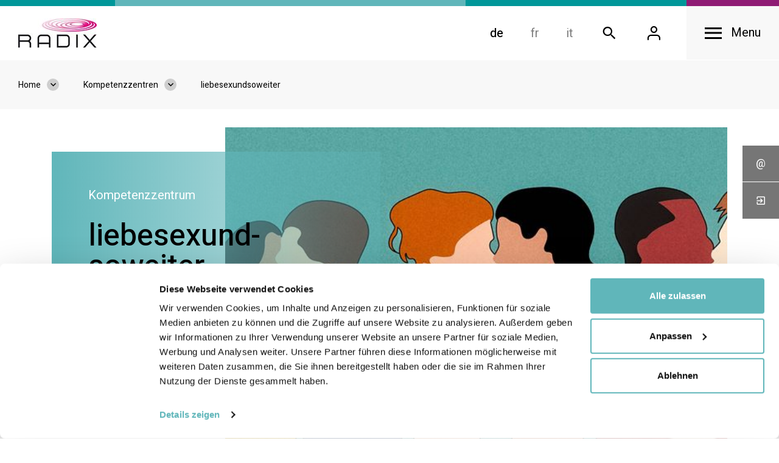

--- FILE ---
content_type: text/html; charset=utf-8
request_url: https://www.radix.ch/de/liebesexundsoweiter/
body_size: 16160
content:

<!DOCTYPE html>
<html class="no-js" lang="de">
<head>
	<!--
		   ___  ___ _____ ___ _  _
		  / _ \| _ \_   _| __| \| |
		 | (_) |  _/ | | | _|| .` |
		  \___/|_|   |_| |___|_|\_| AG

		 Realisation: OPTEN AG
		 CMS: Umbraco
		 Kontakt: http://www.opten.ch / Tel. +41 (0) 44 575 06 06 / info@opten.ch
	-->
	<!-- we're just humans-->
	<link type="text/plain" rel="author" href="/humans.txt" />

	

	<meta charset="utf-8" />
	<meta name="theme-color" content="#ffffff" />
	<meta http-equiv="X-UA-Compatible" content="IE=edge,chrome=1" />
	<meta name="viewport" content="width=device-width, initial-scale=1, minimum-scale=1, maximum-scale=1, minimal-ui" />

	<meta name="referrer" content="never">
	<meta name="referrer" content="no-referrer">

	<title>liebesexundsoweiter | RADIX Schweizerische Gesundheitsstiftung</title>
	<meta property="og:title" content="liebesexundsoweiter | RADIX Schweizerische Gesundheitsstiftung" />
	<meta name="twitter:title" content="liebesexundsoweiter | RADIX Schweizerische Gesundheitsstiftung" />
	<meta name="application-name" content="liebesexundsoweiter | RADIX Schweizerische Gesundheitsstiftung" />


	<meta name="msapplication-starturl" content="https://www.radix.ch/de/liebesexundsoweiter/" />
	<meta property="og:url" content="https://www.radix.ch/de/liebesexundsoweiter/" />
	<meta name="twitter:url" content="https://www.radix.ch/de/liebesexundsoweiter/" />

	<meta property="og:type" content="website" />

	<meta name="twitter:card" content="summary" />
	

	<meta name="msapplication-TileColor" content="#ffffff" />
	<meta name="msapplication-navbutton-color" content="#ffffff" />
	<meta name="msapplication-window" content="width=1280;height=1024" />
	<meta name="msapplication-tooltip" content="liebesexundsoweiter | RADIX Schweizerische Gesundheitsstiftung" />

	<meta property="og:image" content="https://www.radix.ch/media/o1jp5eah/shutterstock_1778905853.jpg?width=1200&amp;height=630&amp;mode=pad&amp;quality=100&amp;maxwidth=4000&amp;maxheight=4000&amp;format=jpg&amp;lazyload=true&amp;lazyloadPixelated=false&amp;c.focalPoint=0.459070509246144,0.65588297844745&amp;c.finalmode=crop&amp;c.zoom=false" />
	<meta name="twitter:image" content="https://www.radix.ch/media/o1jp5eah/shutterstock_1778905853.jpg?width=1200&amp;height=675&amp;mode=pad&amp;quality=100&amp;maxwidth=4000&amp;maxheight=4000&amp;format=jpg&amp;lazyload=true&amp;lazyloadPixelated=false&amp;c.focalPoint=0.459070509246144,0.65588297844745&amp;c.finalmode=crop&amp;c.zoom=false" />
	<meta name="msapplication-TileImage" content="/media/pbvnuu3k/radix.png?width=558&amp;height=558&amp;mode=pad&amp;format=png&amp;bgcolor=FFFFFF&amp;maxwidth=4000&amp;maxheight=4000&amp;lazyload=true&amp;lazyloadPixelated=false&amp;c.focalPoint=0.5,0.5&amp;c.finalmode=crop&amp;c.zoom=false" />
	<meta name="msapplication-square70x70logo" content="/media/pbvnuu3k/radix.png?width=70&amp;height=70&amp;mode=pad&amp;format=png&amp;bgcolor=Transparent&amp;maxwidth=4000&amp;maxheight=4000&amp;lazyload=true&amp;lazyloadPixelated=false&amp;c.focalPoint=0.5,0.5&amp;c.finalmode=crop&amp;c.zoom=false" />
	<meta name="msapplication-square150x150logo" content="/media/pbvnuu3k/radix.png?width=150&amp;height=150&amp;mode=pad&amp;format=png&amp;bgcolor=FFFFFF&amp;maxwidth=4000&amp;maxheight=4000&amp;lazyload=true&amp;lazyloadPixelated=false&amp;c.focalPoint=0.5,0.5&amp;c.finalmode=crop&amp;c.zoom=false" />
	<meta name="msapplication-wide310x150logo" content="/media/pbvnuu3k/radix.png?width=310&amp;height=150&amp;mode=pad&amp;format=png&amp;bgcolor=FFFFFF&amp;maxwidth=4000&amp;maxheight=4000&amp;lazyload=true&amp;lazyloadPixelated=false&amp;c.focalPoint=0.5,0.5&amp;c.finalmode=crop&amp;c.zoom=false" />
	<meta name="msapplication-square310x310logo" content="/media/pbvnuu3k/radix.png?width=310&amp;height=310&amp;mode=pad&amp;format=png&amp;bgcolor=FFFFFF&amp;maxwidth=4000&amp;maxheight=4000&amp;lazyload=true&amp;lazyloadPixelated=false&amp;c.focalPoint=0.5,0.5&amp;c.finalmode=crop&amp;c.zoom=false" />
	<link rel="icon" type="image/png" href="/media/pbvnuu3k/radix.png?width=196&amp;height=196&amp;mode=pad&amp;format=png&amp;bgcolor=FFFFFF&amp;maxwidth=4000&amp;maxheight=4000&amp;lazyload=true&amp;lazyloadPixelated=false&amp;c.focalPoint=0.5,0.5&amp;c.finalmode=crop&amp;c.zoom=false" sizes="196x196" />
	<link rel="icon" type="image/png" href="/media/pbvnuu3k/radix.png?width=192&amp;height=192&amp;mode=pad&amp;format=png&amp;bgcolor=FFFFFF&amp;maxwidth=4000&amp;maxheight=4000&amp;lazyload=true&amp;lazyloadPixelated=false&amp;c.focalPoint=0.5,0.5&amp;c.finalmode=crop&amp;c.zoom=false" sizes="192x192" />
	<link rel="icon" type="image/png" href="/media/pbvnuu3k/radix.png?width=160&amp;height=160&amp;mode=pad&amp;format=png&amp;bgcolor=FFFFFF&amp;maxwidth=4000&amp;maxheight=4000&amp;lazyload=true&amp;lazyloadPixelated=false&amp;c.focalPoint=0.5,0.5&amp;c.finalmode=crop&amp;c.zoom=false" sizes="160x160" />
	<link rel="icon" type="image/png" href="/media/pbvnuu3k/radix.png?width=128&amp;height=128&amp;mode=pad&amp;format=png&amp;bgcolor=FFFFFF&amp;maxwidth=4000&amp;maxheight=4000&amp;lazyload=true&amp;lazyloadPixelated=false&amp;c.focalPoint=0.5,0.5&amp;c.finalmode=crop&amp;c.zoom=false" sizes="128x128" />
	<link rel="icon" type="image/png" href="/media/pbvnuu3k/radix.png?width=96&amp;height=96&amp;mode=pad&amp;format=png&amp;bgcolor=Transparent&amp;maxwidth=4000&amp;maxheight=4000&amp;lazyload=true&amp;lazyloadPixelated=false&amp;c.focalPoint=0.5,0.5&amp;c.finalmode=crop&amp;c.zoom=false" sizes="96x96" />
	<link rel="icon" type="image/png" href="/media/pbvnuu3k/radix.png?width=64&amp;height=64&amp;mode=pad&amp;format=png&amp;bgcolor=Transparent&amp;maxwidth=4000&amp;maxheight=4000&amp;lazyload=true&amp;lazyloadPixelated=false&amp;c.focalPoint=0.5,0.5&amp;c.finalmode=crop&amp;c.zoom=false" sizes="64x64" />
	<link rel="icon" type="image/png" href="/media/pbvnuu3k/radix.png?width=48&amp;height=48&amp;mode=pad&amp;format=png&amp;bgcolor=Transparent&amp;maxwidth=4000&amp;maxheight=4000&amp;lazyload=true&amp;lazyloadPixelated=false&amp;c.focalPoint=0.5,0.5&amp;c.finalmode=crop&amp;c.zoom=false" sizes="48x48" />
	<link rel="icon" type="image/png" href="/media/pbvnuu3k/radix.png?width=32&amp;height=32&amp;mode=pad&amp;format=png&amp;bgcolor=Transparent&amp;maxwidth=4000&amp;maxheight=4000&amp;lazyload=true&amp;lazyloadPixelated=false&amp;c.focalPoint=0.5,0.5&amp;c.finalmode=crop&amp;c.zoom=false" sizes="32x32" />
	<link rel="icon" type="image/png" href="/media/pbvnuu3k/radix.png?width=16&amp;height=16&amp;mode=pad&amp;format=png&amp;bgcolor=Transparent&amp;maxwidth=4000&amp;maxheight=4000&amp;lazyload=true&amp;lazyloadPixelated=false&amp;c.focalPoint=0.5,0.5&amp;c.finalmode=crop&amp;c.zoom=false" sizes="16x16" />
	<link rel="apple-touch-icon" sizes="57x57" href="/media/pbvnuu3k/radix.png?width=57&amp;height=57&amp;mode=pad&amp;format=png&amp;bgcolor=Transparent&amp;maxwidth=4000&amp;maxheight=4000&amp;lazyload=true&amp;lazyloadPixelated=false&amp;c.focalPoint=0.5,0.5&amp;c.finalmode=crop&amp;c.zoom=false" />
	<link rel="apple-touch-icon" sizes="60x60" href="/media/pbvnuu3k/radix.png?width=60&amp;height=60&amp;mode=pad&amp;format=png&amp;bgcolor=Transparent&amp;maxwidth=4000&amp;maxheight=4000&amp;lazyload=true&amp;lazyloadPixelated=false&amp;c.focalPoint=0.5,0.5&amp;c.finalmode=crop&amp;c.zoom=false" />
	<link rel="apple-touch-icon" sizes="72x72" href="/media/pbvnuu3k/radix.png?width=72&amp;height=72&amp;mode=pad&amp;format=png&amp;bgcolor=Transparent&amp;maxwidth=4000&amp;maxheight=4000&amp;lazyload=true&amp;lazyloadPixelated=false&amp;c.focalPoint=0.5,0.5&amp;c.finalmode=crop&amp;c.zoom=false" />
	<link rel="apple-touch-icon" sizes="76x76" href="/media/pbvnuu3k/radix.png?width=76&amp;height=76&amp;mode=pad&amp;format=png&amp;bgcolor=Transparent&amp;maxwidth=4000&amp;maxheight=4000&amp;lazyload=true&amp;lazyloadPixelated=false&amp;c.focalPoint=0.5,0.5&amp;c.finalmode=crop&amp;c.zoom=false" />
	<link rel="apple-touch-icon" sizes="114x114" href="/media/pbvnuu3k/radix.png?width=114&amp;height=114&amp;mode=pad&amp;format=png&amp;bgcolor=FFFFFF&amp;maxwidth=4000&amp;maxheight=4000&amp;lazyload=true&amp;lazyloadPixelated=false&amp;c.focalPoint=0.5,0.5&amp;c.finalmode=crop&amp;c.zoom=false" />
	<link rel="apple-touch-icon" sizes="120x120" href="/media/pbvnuu3k/radix.png?width=120&amp;height=120&amp;mode=pad&amp;format=png&amp;bgcolor=FFFFFF&amp;maxwidth=4000&amp;maxheight=4000&amp;lazyload=true&amp;lazyloadPixelated=false&amp;c.focalPoint=0.5,0.5&amp;c.finalmode=crop&amp;c.zoom=false" />
	<link rel="apple-touch-icon" sizes="144x144" href="/media/pbvnuu3k/radix.png?width=144&amp;height=144&amp;mode=pad&amp;format=png&amp;bgcolor=FFFFFF&amp;maxwidth=4000&amp;maxheight=4000&amp;lazyload=true&amp;lazyloadPixelated=false&amp;c.focalPoint=0.5,0.5&amp;c.finalmode=crop&amp;c.zoom=false" />
	<link rel="apple-touch-icon" sizes="152x152" href="/media/pbvnuu3k/radix.png?width=152&amp;height=152&amp;mode=pad&amp;format=png&amp;bgcolor=FFFFFF&amp;maxwidth=4000&amp;maxheight=4000&amp;lazyload=true&amp;lazyloadPixelated=false&amp;c.focalPoint=0.5,0.5&amp;c.finalmode=crop&amp;c.zoom=false" />
	<link rel="apple-touch-icon" sizes="180x180" href="/media/pbvnuu3k/radix.png?width=180&amp;height=180&amp;mode=pad&amp;format=png&amp;bgcolor=FFFFFF&amp;maxwidth=4000&amp;maxheight=4000&amp;lazyload=true&amp;lazyloadPixelated=false&amp;c.focalPoint=0.5,0.5&amp;c.finalmode=crop&amp;c.zoom=false" />


	<link href="https://fonts.googleapis.com/icon?family=Material+Icons" rel="stylesheet" />
	<link href="/css/radix.css?rel=b2510f37cd" rel="stylesheet" />
	

	<script data-cookieconsent="ignore">
		window.dataLayer = window.dataLayer || [];
		function gtag() {
			dataLayer.push(arguments);
		}
		gtag("consent", "default", {
			ad_personalization: "denied",
			ad_storage: "denied",
			ad_user_data: "denied",
			analytics_storage: "denied",
			functionality_storage: "denied",
			personalization_storage: "denied",
			security_storage: "granted",
			wait_for_update: 500,
		});
		gtag("set", "ads_data_redaction", true);
		gtag("set", "url_passthrough", false);
	</script>
	<!-- Cookiebot CMP-->
	<script id="Cookiebot" src="https://consent.cookiebot.com/uc.js" data-cbid="7e81332c-80db-4bf8-9f83-31a4fecb0e68"
			type="text/javascript"></script>
	<!-- End Cookiebot CMP -->
	<!-- Google Tag Manager -->
	<script data-cookieconsent="ignore">
	(function(w,d,s,l,i){w[l]=w[l]||[];w[l].push({'gtm.start':
	new Date().getTime(),event:'gtm.js'});var f=d.getElementsByTagName(s)[0],
	j=d.createElement(s),dl=l!='dataLayer'?'&l='+l:'';j.async=true;j.src=
	'https://www.googletagmanager.com/gtm.js?id='+i+dl;f.parentNode.insertBefore(j,f);
	})(window,document,'script','dataLayer','GTM-MCXKMTG');</script>
	<!-- End Google Tag Manager -->
<script type="text/javascript" src="https://www.google.com/recaptcha/api.js?hl=de-CH&render=explicit"></script>
<script type="text/javascript" src="https://cdnjs.cloudflare.com/ajax/libs/lazysizes/4.0.1/lazysizes.min.js"></script>
<script type="text/javascript" src="https://unpkg.com/swiper@5.3.6/js/swiper.min.js"></script>
<script type="text/javascript" src="https://unpkg.com/isotope-layout@3/dist/isotope.pkgd.min.js"></script>

	<script src="https://cdnjs.cloudflare.com/ajax/libs/mixitup/3.3.0/mixitup.min.js"></script>
	<script src="https://maps.googleapis.com/maps/api/js?v=3&key=AIzaSyBZqOtxYvLy8ge1I4l-gkGfIi-0GSoBvOM&libraries=geometry"></script>
	<script src="https://cdnjs.cloudflare.com/ajax/libs/js-marker-clusterer/1.0.0/markerclusterer_compiled.js"></script>
	<script src="https://cdnjs.cloudflare.com/ajax/libs/OverlappingMarkerSpiderfier/1.0.3/oms.min.js"></script>
	<script src="/scripts/mixitup-multifilter.min.js"></script>
	<script src="/scripts/mixitup-pagination.min.js"></script>
	<script>document.documentElement.classList.remove("no-js");</script> <style>.no-js img.lazy, .no-js img.--lazy, .no-js img.lazyloaded {display: none;}</style>
</head>
<body>
		<!-- Google Tag Manager (noscript) -->
		<noscript>
			<iframe src="https://www.googletagmanager.com/ns.html?id=GTM-MCXKMTG" height="0" width="0" style="display:none;visibility:hidden"></iframe>
		</noscript>
		<!-- End Google Tag Manager (noscript) -->
	<div class="js-page-transition" data-barba="wrapper">
		<div data-barba="container" data-barba-namespace="page">
			
<header id="header" class="js-navbar">
		<div id="navbar-search" class="collapse js-collapse" data-parent="#header">
			<form action="/de/search/" method="get" class="c-navbar-search theme theme--gray-light">
				<a href="#" class="c-navbar__toggler__wrapper" data-target="#navbar-search" aria-controls="navbar-search" aria-label="Close search">
					<span class="c-navbar__toggler">
						<span class="c-navbar__toggler__inner"></span>
					</span>
				</a>
				<div class="row align-items-center">
					<div class="col-md-3">
						<h3 class="m-0">Suchen</h3>
					</div>
					<div class="col-md-6">
						<div class="c-formfield">
							<label class="c-formfield__label" for="headerSearchTerm">
								Suchbegriff eingeben
							</label>
							<div class="c-formfield__border-wrapper">
								<input type="text" name="searchTerm" id="headerSearchTerm" class="text c-formfield__inputfield js-input" maxlength="500" />
								<span class="c-formfield__border"></span>
								<button type="submit" class="c-formfield__suffix icon icon-search"></button>
							</div>
						</div>
					</div>
				</div>
			</form>
		</div>
	<nav class="c-navbar-menu collapse js-collapse" id="navbar-menu" data-parent="#header">
		<div class="c-navbar-menu__top">
			<ul class="c-navbar__list c-list c-list--inline d-md-none">
					<li>
						<a href="/de/liebesexundsoweiter/" title="de-CH" class="c-list__item is-active">
							de
						</a>
					</li>
					<li>
						<a href="/fr/liebesexundsoweiter/" title="fr-CH" class="c-list__item is-disabled">
							fr
						</a>
					</li>
					<li>
						<a href="/it/liebesexundsoweiter/" title="it-CH" class="c-list__item is-disabled">
							it
						</a>
					</li>
									<li>
						<a href="#navbar-search" title="Search" class="c-list__item">
							<span class="icon icon-search"></span>
						</a>
					</li>
													<li>
						<a href="/de/profil/" title="Profil" class="c-list__item">
							<span class="icon icon-user"></span>
						</a>
					</li>
			</ul>
			<a href="#" class="c-navbar__toggler__wrapper is-active" data-target="#navbar-menu" aria-controls="navbar-menu" aria-label="Close navigation">
				<span class="c-navbar__toggler">
					<span class="c-navbar__toggler__inner"></span>
				</span>
				<span class="c-navbar__toggler__title">Menu</span>
			</a>
		</div>
			<div class="c-accordeon">
				<a href="#navbar-about" title="&#220;ber RADIX" class="c-accordeon__header" data-target="#navbar-about" data-toggle="collapse" aria-controls="navbar-about" aria-expanded="false">
					<span class="c-accordeon__icon icon icon-chevron-right"></span>
					<span class="c-accordeon__title">&#220;ber RADIX</span>
					<span class="c-accordeon__subtitle">
						Organisation, Aktuelles, Kontakt
					</span>
				</a>
				<div class="collapse js-collapse" id="navbar-about" data-parent="#navbar-menu">
					<div class="c-accordeon__content last-element-no-space">
						<div class="row mb-6">
								<div class="col-md-3">
									<a href="/de/ueber-radix/organisation/" title="Organisation" class="d-block h4 mb-3 mb-md-4">Organisation</a>
										<ul class="c-navbar__nav">
	<li>
		<a href="/de/ueber-radix/organisation/stiftungsrat/" title="Stiftungsrat" class="c-navbar__item">
			Stiftungsrat
		</a>
	</li>
	<li>
		<a href="/de/ueber-radix/organisation/patronatskomitee/" title="Patronatskomitee" class="c-navbar__item">
			Patronatskomitee
		</a>
	</li>
	<li>
		<a href="/de/ueber-radix/organisation/geschaeftsleitung/" title="Gesch&#228;ftsleitung" class="c-navbar__item">
			Geschäftsleitung
		</a>
	</li>
	<li>
		<a href="/de/ueber-radix/organisation/spenden-und-legate/" title="Spenden und Legate" class="c-navbar__item">
			Spenden und Legate
		</a>
	</li>
	<li>
		<a href="/de/ueber-radix/organisation/radix-seit-50-jahren-unterwegs-in-die-zukunft-1972-2022/" title="RADIX - seit 50 Jahren unterwegs in die Zukunft: 1972-2022" class="c-navbar__item">
			RADIX - seit 50 Jahren unterwegs in die Zukunft: 1972-2022
		</a>
	</li>
										</ul>
								</div>
															<div class="col-md-3">
									<a href="/de/ueber-radix/aktuelles/" title="Aktuelles" class="d-block h4 mt-6 mb-3 mt-md-0 mb-md-4">Aktuelles</a>
										<ul class="c-navbar__nav">
	<li>
		<a href="/de/ueber-radix/aktuelles/newsletter/" title="Newsletter" class="c-navbar__item">
			Newsletter
		</a>
	</li>
	<li>
		<a href="/de/ueber-radix/aktuelles/haeufig-gestellte-fragen/" title="H&#228;ufig gestellte Fragen" class="c-navbar__item">
			Häufig gestellte Fragen
		</a>
	</li>
										</ul>
								</div>
															<div class="col-md-3">
										<a href="/de/ueber-radix/kontakt/" title="Kontakt" class="d-block h4 mt-6 mb-3 mt-md-0 mb-md-4">Kontakt</a>
								</div>
						</div>
					</div>
				</div>
			</div>
					<div class="c-accordeon">
				<a href="#navbar-competence-centers" title="Unsere 8 Kompetenzzentren" class="c-accordeon__header is-active" data-target="#navbar-competence-centers" data-toggle="collapse" aria-controls="navbar-competence-centers" aria-expanded="true">
					<span class="c-accordeon__icon icon icon-chevron-right"></span>
					<span class="c-accordeon__title">Unsere 8 Kompetenzzentren</span>
					<span class="c-accordeon__subtitle">
						Gesunde Gemeinden, Gesunde Schulen, feel-ok.ch, liebesexundsoweiter...
					</span>
				</a>
				<div class="collapse collapse--show js-collapse" id="navbar-competence-centers" data-parent="#navbar-menu">
					<div class="c-accordeon__content last-element-no-space">
						<div class="row">
								<div class="col-md-4 col-lg-3">
									<a href="/de/gesunde-gemeinden/" title="Gesunde Gemeinden" class="c-navbar-tile js-navbar-sub-item">
											<span class="c-navbar-tile__img">
												<picture><!--[if IE 9]><video style="display: none;"><![endif]--><source data-srcset="/media/jw2bzmls/gesunde-gemeinden-dch.jpg?cropAlias=4:3&amp;useCropDimensions=false&amp;mode=crop&amp;width=450&amp;lazyload=true&amp;lazyloadPixelated=false&amp;height=338&amp;preferFocalPoint=false&amp;maxwidth=4000&amp;maxheight=4000&amp;quality=80&amp;format=jpg&amp;c.focalPoint=0.5%2C0.5&amp;c.finalmode=crop&amp;c.zoom=false 1x,/media/jw2bzmls/gesunde-gemeinden-dch.jpg?cropAlias=4:3&amp;useCropDimensions=false&amp;mode=crop&amp;width=900&amp;lazyload=true&amp;lazyloadPixelated=false&amp;height=675&amp;preferFocalPoint=false&amp;maxwidth=4000&amp;maxheight=4000&amp;quality=80&amp;format=jpg&amp;c.focalPoint=0.5%2C0.5&amp;c.finalmode=crop&amp;c.zoom=false 2x" media="(min-width: 1420px)" srcset="[data-uri]" /><source data-srcset="/media/jw2bzmls/gesunde-gemeinden-dch.jpg?cropAlias=4:3&amp;useCropDimensions=false&amp;mode=crop&amp;width=450&amp;lazyload=true&amp;lazyloadPixelated=false&amp;height=338&amp;preferFocalPoint=false&amp;maxwidth=4000&amp;maxheight=4000&amp;quality=80&amp;format=jpg&amp;c.focalPoint=0.5%2C0.5&amp;c.finalmode=crop&amp;c.zoom=false 1x,/media/jw2bzmls/gesunde-gemeinden-dch.jpg?cropAlias=4:3&amp;useCropDimensions=false&amp;mode=crop&amp;width=900&amp;lazyload=true&amp;lazyloadPixelated=false&amp;height=675&amp;preferFocalPoint=false&amp;maxwidth=4000&amp;maxheight=4000&amp;quality=80&amp;format=jpg&amp;c.focalPoint=0.5%2C0.5&amp;c.finalmode=crop&amp;c.zoom=false 2x" media="(min-width: 1200px)" srcset="[data-uri]" /><source data-srcset="/media/jw2bzmls/gesunde-gemeinden-dch.jpg?cropAlias=4:3&amp;useCropDimensions=false&amp;mode=crop&amp;width=269&amp;lazyload=true&amp;lazyloadPixelated=false&amp;height=202&amp;preferFocalPoint=false&amp;maxwidth=4000&amp;maxheight=4000&amp;quality=80&amp;format=jpg&amp;c.focalPoint=0.5%2C0.5&amp;c.finalmode=crop&amp;c.zoom=false 1x,/media/jw2bzmls/gesunde-gemeinden-dch.jpg?cropAlias=4:3&amp;useCropDimensions=false&amp;mode=crop&amp;width=538&amp;lazyload=true&amp;lazyloadPixelated=false&amp;height=404&amp;preferFocalPoint=false&amp;maxwidth=4000&amp;maxheight=4000&amp;quality=80&amp;format=jpg&amp;c.focalPoint=0.5%2C0.5&amp;c.finalmode=crop&amp;c.zoom=false 2x" media="(min-width: 992px)" srcset="[data-uri]" /><source data-srcset="/media/jw2bzmls/gesunde-gemeinden-dch.jpg?cropAlias=4:3&amp;useCropDimensions=false&amp;mode=crop&amp;width=300&amp;lazyload=true&amp;lazyloadPixelated=false&amp;height=225&amp;preferFocalPoint=false&amp;maxwidth=4000&amp;maxheight=4000&amp;quality=80&amp;format=jpg&amp;c.focalPoint=0.5%2C0.5&amp;c.finalmode=crop&amp;c.zoom=false 1x,/media/jw2bzmls/gesunde-gemeinden-dch.jpg?cropAlias=4:3&amp;useCropDimensions=false&amp;mode=crop&amp;width=600&amp;lazyload=true&amp;lazyloadPixelated=false&amp;height=450&amp;preferFocalPoint=false&amp;maxwidth=4000&amp;maxheight=4000&amp;quality=80&amp;format=jpg&amp;c.focalPoint=0.5%2C0.5&amp;c.finalmode=crop&amp;c.zoom=false 2x" media="(min-width: 768px)" srcset="[data-uri]" /><source data-srcset="/media/jw2bzmls/gesunde-gemeinden-dch.jpg?cropAlias=4:3&amp;useCropDimensions=false&amp;mode=crop&amp;width=737&amp;lazyload=true&amp;lazyloadPixelated=false&amp;height=553&amp;preferFocalPoint=false&amp;maxwidth=4000&amp;maxheight=4000&amp;quality=80&amp;format=jpg&amp;c.focalPoint=0.5%2C0.5&amp;c.finalmode=crop&amp;c.zoom=false 1x,/media/jw2bzmls/gesunde-gemeinden-dch.jpg?cropAlias=4:3&amp;useCropDimensions=false&amp;mode=crop&amp;width=1474&amp;lazyload=true&amp;lazyloadPixelated=false&amp;height=1106&amp;preferFocalPoint=false&amp;maxwidth=4000&amp;maxheight=4000&amp;quality=80&amp;format=jpg&amp;c.focalPoint=0.5%2C0.5&amp;c.finalmode=crop&amp;c.zoom=false 2x" media="(min-width: 576px)" srcset="[data-uri]" /><!--[if IE 9]></video><![endif]--><img alt="Gesunde Gemeinden DCH" class="img-fluid lazyload --lazy" data-src="[data-uri]" data-srcset="/media/jw2bzmls/gesunde-gemeinden-dch.jpg?cropAlias=4:3&amp;useCropDimensions=false&amp;mode=crop&amp;width=546&amp;height=410&amp;preferFocalPoint=false&amp;maxwidth=4000&amp;maxheight=4000&amp;quality=80&amp;format=jpg&amp;lazyload=true&amp;lazyloadPixelated=false&amp;c.focalPoint=0.5%2C0.5&amp;c.finalmode=crop&amp;c.zoom=false 1x,/media/jw2bzmls/gesunde-gemeinden-dch.jpg?cropAlias=4:3&amp;useCropDimensions=false&amp;mode=crop&amp;width=1092&amp;height=819&amp;preferFocalPoint=false&amp;maxwidth=4000&amp;maxheight=4000&amp;quality=80&amp;format=jpg&amp;lazyload=true&amp;lazyloadPixelated=false&amp;c.focalPoint=0.5%2C0.5&amp;c.finalmode=crop&amp;c.zoom=false 2x" src="[data-uri]" style="object-position: 50% 50%;background-position: 50% 50%;transform-origin: 50% 50%;" title="Gesunde Gemeinden DCH" /><noscript><img alt="Gesunde Gemeinden DCH" class="img-fluid" src="/media/jw2bzmls/gesunde-gemeinden-dch.jpg?cropAlias=4:3&useCropDimensions=false&mode=crop&quality=100&width=1474&height=1106&preferFocalPoint=false&maxwidth=4000&maxheight=4000&format=jpg&lazyload=true&lazyloadPixelated=false&c.focalPoint=0.5,0.5&c.finalmode=crop&c.zoom=false" style="object-position: 50% 50%;background-position: 50% 50%;transform-origin: 50% 50%;" title="Gesunde Gemeinden DCH" /></noscript></picture>
											</span>
										<span class="c-navbar-tile__title">
											Gesunde Gemeinden
										</span>
									</a>
										<div class="c-navbar-tile-modal">
											<a href="#" class="c-navbar-tile-modal__close js-navbar-sub-item-toggler">
												<span class="icon icon-close"></span>
												<span class="h5 ml-4 d-md-none">Zur&#252;ck</span>
											</a>
											<div class="c-navbar-tile-modal__content">
													<div class="d-md-none">
														<h4 class="mb-3 mb-sm-4">
															<a href="/de/gesunde-gemeinden/" title="Gesunde Gemeinden">Gesunde Gemeinden</a>
														</h4>
														<ul class="c-navbar__nav">
															<li>
																<a href="/de/gesunde-gemeinden/" title="Gesunde Gemeinden" class="c-navbar__item">
																	&#220;berblick
																</a>
															</li>
	<li>
		<a href="/de/gesunde-gemeinden/angebote/" title="Angebote" class="c-navbar__item">
			Angebote
		</a>
	</li>
	<li>
		<a href="/de/gesunde-gemeinden/themen/" title="Themen" class="c-navbar__item">
			Themen
		</a>
	</li>
	<li>
		<a href="/de/gesunde-gemeinden/zielgruppen/" title="Zielgruppen" class="c-navbar__item">
			Zielgruppen
		</a>
	</li>
	<li>
		<a href="/de/gesunde-gemeinden/mitarbeitende-gesunde-gemeinden/" title="Mitarbeitende" class="c-navbar__item">
			Mitarbeitende
		</a>
	</li>
														</ul>
													</div>
												<div class="d-none d-md-block">
													<div class="row">
															<div class="col-sm-6">
																<h4 class="mb-3 mb-sm-4">
																	<a href="/de/gesunde-gemeinden/angebote/" title="Angebote">Angebote</a>
																</h4>
																<ul class="c-navbar__nav">
	<li>
		<a href="/de/gesunde-gemeinden/angebote/primokiz/" title="Primokiz" class="c-navbar__item">
			Primokiz
		</a>
	</li>
	<li>
		<a href="/de/gesunde-gemeinden/angebote/active-city/" title="Active City" class="c-navbar__item">
			Active City
		</a>
	</li>
	<li>
		<a href="/de/gesunde-gemeinden/angebote/playgrounds/" title="PLAYGROUNDS" class="c-navbar__item">
			PLAYGROUNDS
		</a>
	</li>
	<li>
		<a href="/de/gesunde-gemeinden/angebote/preis-gesunde-gemeinde-gesunde-stadt/" title="Preis Gesunde Gemeinde - Gesunde Stadt" class="c-navbar__item">
			Preis Gesunde Gemeinde - Gesunde Stadt
		</a>
	</li>
	<li>
		<a href="/de/gesunde-gemeinden/angebote/suizidpraevention-in-gemeinden/" title="Suizidpr&#228;vention in Gemeinden" class="c-navbar__item">
			Suizidprävention in Gemeinden
		</a>
	</li>
	<li>
		<a href="/de/gesunde-gemeinden/angebote/gemeinsam-handeln-im-alter/" title="Gemeinsam handeln im Alter" class="c-navbar__item">
			Gemeinsam handeln im Alter
		</a>
	</li>
	<li>
		<a href="/de/gesunde-gemeinden/angebote/communities-that-care/" title="Communities That Care" class="c-navbar__item">
			Communities That Care
		</a>
	</li>
	<li>
		<a href="/de/gesunde-gemeinden/angebote/zaemegolaufe/" title="Z&#196;MEGOLAUFE" class="c-navbar__item">
			ZÄMEGOLAUFE
		</a>
	</li>
	<li>
		<a href="/de/gesunde-gemeinden/angebote/soziale-rezepte/" title="Soziale Rezepte" class="c-navbar__item">
			Soziale Rezepte
		</a>
	</li>
	<li>
		<a href="/de/gesunde-gemeinden/angebote/infocafe/" title="Infocaf&#233;" class="c-navbar__item">
			Infocafé
		</a>
	</li>
	<li>
		<a href="/de/gesunde-gemeinden/angebote/maennerschuppen/" title="M&#228;nnerschuppen" class="c-navbar__item">
			Männerschuppen
		</a>
	</li>
	<li>
		<a href="/de/gesunde-gemeinden/angebote/zaeme-guet-aesse/" title="z&#228;me guet &#228;sse" class="c-navbar__item">
			zäme guet ässe
		</a>
	</li>
	<li>
		<a href="/de/gesunde-gemeinden/angebote/pgf-wirkt/" title="PGF wirkt!" class="c-navbar__item">
			PGF wirkt!
		</a>
	</li>
	<li>
		<a href="/de/gesunde-gemeinden/angebote/zurich-vitaparcours/" title="Zurich vitaparcours" class="c-navbar__item">
			Zurich vitaparcours
		</a>
	</li>
	<li>
		<a href="/de/gesunde-gemeinden/angebote/queenpin/" title="QUEENPIN" class="c-navbar__item">
			QUEENPIN
		</a>
	</li>
	<li>
		<a href="/de/gesunde-gemeinden/angebote/chancengerechtigkeit-im-alter/" title="Chancengerechtigkeit im Alter" class="c-navbar__item">
			Chancengerechtigkeit im Alter
		</a>
	</li>
	<li>
		<a href="/de/gesunde-gemeinden/angebote/bildungslandschaften/" title="Bildungslandschaften" class="c-navbar__item">
			Bildungslandschaften
		</a>
	</li>
	<li>
		<a href="/de/gesunde-gemeinden/angebote/hinschauen-und-handeln/" title="Hinschauen und Handeln" class="c-navbar__item">
			Hinschauen und Handeln
		</a>
	</li>
	<li>
		<a href="/de/gesunde-gemeinden/angebote/die-gemeinden-handeln/" title="Die Gemeinden handeln!" class="c-navbar__item">
			Die Gemeinden handeln!
		</a>
	</li>
	<li>
		<a href="/de/gesunde-gemeinden/angebote/profil-gewaltfrei/" title="Profil gewaltfrei" class="c-navbar__item">
			Profil gewaltfrei
		</a>
	</li>
																</ul>
															</div>
																													<div class="col-sm-6">
																<h4 class="mt-6 mb-3 mt-sm-0 mb-sm-4">
																	<a href="/de/gesunde-gemeinden/themen/" title="Themen">Themen</a>
																</h4>
																<ul class="c-navbar__nav">
	<li>
		<a href="/de/gesunde-gemeinden/themen/bewegung-und-ernaehrung/" title="Bewegung und Ern&#228;hrung" class="c-navbar__item">
			Bewegung und Ernährung
		</a>
	</li>
	<li>
		<a href="/de/gesunde-gemeinden/themen/psychische-gesundheit/" title="Psychische Gesundheit" class="c-navbar__item">
			Psychische Gesundheit
		</a>
	</li>
	<li>
		<a href="/de/gesunde-gemeinden/themen/suchtpraevention/" title="Suchtpr&#228;vention" class="c-navbar__item">
			Suchtprävention
		</a>
	</li>
	<li>
		<a href="/de/gesunde-gemeinden/themen/gewaltpraevention/" title="Gewaltpr&#228;vention" class="c-navbar__item">
			Gewaltprävention
		</a>
	</li>
	<li>
		<a href="/de/gesunde-gemeinden/themen/frueherkennung-und-fruehintervention/" title="Fr&#252;herkennung und Fr&#252;hintervention" class="c-navbar__item">
			Früherkennung und Frühintervention
		</a>
	</li>
	<li>
		<a href="/de/gesunde-gemeinden/themen/bedarfserhebung/" title="Bedarfserhebung" class="c-navbar__item">
			Bedarfserhebung
		</a>
	</li>
																</ul>
															</div>
													</div>
												</div>
											</div>
											<a href="/de/gesunde-gemeinden/" title="&#220;berblick Gesunde Gemeinden" class="c-navbar-tile-modal__footer">
												<span class="icon icon-arrow-right mr-3"></span>
												&#220;berblick Gesunde Gemeinden
											</a>
										</div>
								</div>
								<div class="col-md-4 col-lg-3">
									<a href="/de/gesunde-schulen/" title="Gesunde Schulen" class="c-navbar-tile js-navbar-sub-item">
											<span class="c-navbar-tile__img">
												<picture><!--[if IE 9]><video style="display: none;"><![endif]--><source data-srcset="/media/fp4f5vjy/schulkinder-auf-pausenhof.jpg?cropAlias=4:3&amp;useCropDimensions=false&amp;mode=crop&amp;width=450&amp;lazyload=true&amp;lazyloadPixelated=false&amp;height=338&amp;preferFocalPoint=false&amp;maxwidth=4000&amp;maxheight=4000&amp;quality=80&amp;format=jpg&amp;c.focalPoint=0.5%2C0.5&amp;c.finalmode=crop&amp;c.zoom=false 1x,/media/fp4f5vjy/schulkinder-auf-pausenhof.jpg?cropAlias=4:3&amp;useCropDimensions=false&amp;mode=crop&amp;width=900&amp;lazyload=true&amp;lazyloadPixelated=false&amp;height=675&amp;preferFocalPoint=false&amp;maxwidth=4000&amp;maxheight=4000&amp;quality=80&amp;format=jpg&amp;c.focalPoint=0.5%2C0.5&amp;c.finalmode=crop&amp;c.zoom=false 2x" media="(min-width: 1420px)" srcset="[data-uri]" /><source data-srcset="/media/fp4f5vjy/schulkinder-auf-pausenhof.jpg?cropAlias=4:3&amp;useCropDimensions=false&amp;mode=crop&amp;width=450&amp;lazyload=true&amp;lazyloadPixelated=false&amp;height=338&amp;preferFocalPoint=false&amp;maxwidth=4000&amp;maxheight=4000&amp;quality=80&amp;format=jpg&amp;c.focalPoint=0.5%2C0.5&amp;c.finalmode=crop&amp;c.zoom=false 1x,/media/fp4f5vjy/schulkinder-auf-pausenhof.jpg?cropAlias=4:3&amp;useCropDimensions=false&amp;mode=crop&amp;width=900&amp;lazyload=true&amp;lazyloadPixelated=false&amp;height=675&amp;preferFocalPoint=false&amp;maxwidth=4000&amp;maxheight=4000&amp;quality=80&amp;format=jpg&amp;c.focalPoint=0.5%2C0.5&amp;c.finalmode=crop&amp;c.zoom=false 2x" media="(min-width: 1200px)" srcset="[data-uri]" /><source data-srcset="/media/fp4f5vjy/schulkinder-auf-pausenhof.jpg?cropAlias=4:3&amp;useCropDimensions=false&amp;mode=crop&amp;width=269&amp;lazyload=true&amp;lazyloadPixelated=false&amp;height=202&amp;preferFocalPoint=false&amp;maxwidth=4000&amp;maxheight=4000&amp;quality=80&amp;format=jpg&amp;c.focalPoint=0.5%2C0.5&amp;c.finalmode=crop&amp;c.zoom=false 1x,/media/fp4f5vjy/schulkinder-auf-pausenhof.jpg?cropAlias=4:3&amp;useCropDimensions=false&amp;mode=crop&amp;width=538&amp;lazyload=true&amp;lazyloadPixelated=false&amp;height=404&amp;preferFocalPoint=false&amp;maxwidth=4000&amp;maxheight=4000&amp;quality=80&amp;format=jpg&amp;c.focalPoint=0.5%2C0.5&amp;c.finalmode=crop&amp;c.zoom=false 2x" media="(min-width: 992px)" srcset="[data-uri]" /><source data-srcset="/media/fp4f5vjy/schulkinder-auf-pausenhof.jpg?cropAlias=4:3&amp;useCropDimensions=false&amp;mode=crop&amp;width=300&amp;lazyload=true&amp;lazyloadPixelated=false&amp;height=225&amp;preferFocalPoint=false&amp;maxwidth=4000&amp;maxheight=4000&amp;quality=80&amp;format=jpg&amp;c.focalPoint=0.5%2C0.5&amp;c.finalmode=crop&amp;c.zoom=false 1x,/media/fp4f5vjy/schulkinder-auf-pausenhof.jpg?cropAlias=4:3&amp;useCropDimensions=false&amp;mode=crop&amp;width=600&amp;lazyload=true&amp;lazyloadPixelated=false&amp;height=450&amp;preferFocalPoint=false&amp;maxwidth=4000&amp;maxheight=4000&amp;quality=80&amp;format=jpg&amp;c.focalPoint=0.5%2C0.5&amp;c.finalmode=crop&amp;c.zoom=false 2x" media="(min-width: 768px)" srcset="[data-uri]" /><source data-srcset="/media/fp4f5vjy/schulkinder-auf-pausenhof.jpg?cropAlias=4:3&amp;useCropDimensions=false&amp;mode=crop&amp;width=737&amp;lazyload=true&amp;lazyloadPixelated=false&amp;height=553&amp;preferFocalPoint=false&amp;maxwidth=4000&amp;maxheight=4000&amp;quality=80&amp;format=jpg&amp;c.focalPoint=0.5%2C0.5&amp;c.finalmode=crop&amp;c.zoom=false 1x,/media/fp4f5vjy/schulkinder-auf-pausenhof.jpg?cropAlias=4:3&amp;useCropDimensions=false&amp;mode=crop&amp;width=1474&amp;lazyload=true&amp;lazyloadPixelated=false&amp;height=1106&amp;preferFocalPoint=false&amp;maxwidth=4000&amp;maxheight=4000&amp;quality=80&amp;format=jpg&amp;c.focalPoint=0.5%2C0.5&amp;c.finalmode=crop&amp;c.zoom=false 2x" media="(min-width: 576px)" srcset="[data-uri]" /><!--[if IE 9]></video><![endif]--><img alt="Schulkinder auf Pausenhof" class="img-fluid lazyload --lazy" data-src="[data-uri]" data-srcset="/media/fp4f5vjy/schulkinder-auf-pausenhof.jpg?cropAlias=4:3&amp;useCropDimensions=false&amp;mode=crop&amp;width=546&amp;height=410&amp;preferFocalPoint=false&amp;maxwidth=4000&amp;maxheight=4000&amp;quality=80&amp;format=jpg&amp;lazyload=true&amp;lazyloadPixelated=false&amp;c.focalPoint=0.5%2C0.5&amp;c.finalmode=crop&amp;c.zoom=false 1x,/media/fp4f5vjy/schulkinder-auf-pausenhof.jpg?cropAlias=4:3&amp;useCropDimensions=false&amp;mode=crop&amp;width=1092&amp;height=819&amp;preferFocalPoint=false&amp;maxwidth=4000&amp;maxheight=4000&amp;quality=80&amp;format=jpg&amp;lazyload=true&amp;lazyloadPixelated=false&amp;c.focalPoint=0.5%2C0.5&amp;c.finalmode=crop&amp;c.zoom=false 2x" src="[data-uri]" style="object-position: 50% 50%;background-position: 50% 50%;transform-origin: 50% 50%;" title="Schulkinder auf Pausenhof" /><noscript><img alt="Schulkinder auf Pausenhof" class="img-fluid" src="/media/fp4f5vjy/schulkinder-auf-pausenhof.jpg?cropAlias=4:3&useCropDimensions=false&mode=crop&quality=100&width=1474&height=1106&preferFocalPoint=false&maxwidth=4000&maxheight=4000&format=jpg&lazyload=true&lazyloadPixelated=false&c.focalPoint=0.5,0.5&c.finalmode=crop&c.zoom=false" style="object-position: 50% 50%;background-position: 50% 50%;transform-origin: 50% 50%;" title="Schulkinder auf Pausenhof" /></noscript></picture>
											</span>
										<span class="c-navbar-tile__title">
											Gesunde Schulen
										</span>
									</a>
										<div class="c-navbar-tile-modal">
											<a href="#" class="c-navbar-tile-modal__close js-navbar-sub-item-toggler">
												<span class="icon icon-close"></span>
												<span class="h5 ml-4 d-md-none">Zur&#252;ck</span>
											</a>
											<div class="c-navbar-tile-modal__content">
													<div class="d-md-none">
														<h4 class="mb-3 mb-sm-4">
															<a href="/de/gesunde-schulen/" title="Gesunde Schulen">Gesunde Schulen</a>
														</h4>
														<ul class="c-navbar__nav">
															<li>
																<a href="/de/gesunde-schulen/" title="Gesunde Schulen" class="c-navbar__item">
																	&#220;berblick
																</a>
															</li>
	<li>
		<a href="/de/gesunde-schulen/angebote/" title="Angebote" class="c-navbar__item">
			Angebote
		</a>
	</li>
	<li>
		<a href="/de/gesunde-schulen/themen/" title="Themen" class="c-navbar__item">
			Themen
		</a>
	</li>
	<li>
		<a href="/de/gesunde-schulen/zielgruppen/" title="Zielgruppen" class="c-navbar__item">
			Zielgruppen
		</a>
	</li>
	<li>
		<a href="/de/gesunde-schulen/wwwplattform-ffch/" title="www.plattform-ff.ch" class="c-navbar__item">
			www.plattform-ff.ch
		</a>
	</li>
	<li>
		<a href="/de/gesunde-schulen/tagungen/" title="Tagungen" class="c-navbar__item">
			Tagungen
		</a>
	</li>
	<li>
		<a href="/de/gesunde-schulen/vergangene-tagung-2025/" title="Vergangene Tagung 2025" class="c-navbar__item">
			Vergangene Tagung 2025
		</a>
	</li>
	<li>
		<a href="/de/gesunde-schulen/vergangene-tagung-2023/" title="Vergangene Tagung 2023" class="c-navbar__item">
			Vergangene Tagung 2023
		</a>
	</li>
	<li>
		<a href="/de/gesunde-schulen/mitarbeitende-gesunde-schulen/" title="Mitarbeitende" class="c-navbar__item">
			Mitarbeitende
		</a>
	</li>
														</ul>
													</div>
												<div class="d-none d-md-block">
													<div class="row">
															<div class="col-sm-6">
																<h4 class="mb-3 mb-sm-4">
																	<a href="/de/gesunde-schulen/angebote/" title="Angebote">Angebote</a>
																</h4>
																<ul class="c-navbar__nav">
	<li>
		<a href="/de/gesunde-schulen/angebote/schoolmatters/" title="SchoolMatters" class="c-navbar__item">
			SchoolMatters
		</a>
	</li>
	<li>
		<a href="/de/gesunde-schulen/angebote/allianz-bgf-in-schulen/" title="Allianz BGF in Schulen" class="c-navbar__item">
			Allianz BGF in Schulen
		</a>
	</li>
	<li>
		<a href="/de/gesunde-schulen/angebote/herzsprung/" title="Herzsprung" class="c-navbar__item">
			Herzsprung
		</a>
	</li>
	<li>
		<a href="/de/gesunde-schulen/angebote/frei-day/" title="FREI DAY" class="c-navbar__item">
			FREI DAY
		</a>
	</li>
	<li>
		<a href="/de/gesunde-schulen/angebote/schule-handelt/" title="Schule handelt" class="c-navbar__item">
			Schule handelt
		</a>
	</li>
	<li>
		<a href="/de/gesunde-schulen/angebote/stress-wir-packen-das/" title="Stress? Wir packen das!" class="c-navbar__item">
			Stress? Wir packen das!
		</a>
	</li>
	<li>
		<a href="/de/gesunde-schulen/angebote/mindmatters/" title="MindMatters" class="c-navbar__item">
			MindMatters
		</a>
	</li>
	<li>
		<a href="/de/gesunde-schulen/angebote/naturnahe-spiel-und-pausenplaetze/" title="Naturnahe Spiel- und Pausenpl&#228;tze" class="c-navbar__item">
			Naturnahe Spiel- und Pausenplätze
		</a>
	</li>
	<li>
		<a href="/de/gesunde-schulen/angebote/verkehrssicherheit-fuer-risikogruppen/" title="Verkehrssicherheit f&#252;r Risikogruppen" class="c-navbar__item">
			Verkehrssicherheit für Risikogruppen
		</a>
	</li>
	<li>
		<a href="/de/gesunde-schulen/angebote/moviment/" title="Moviment" class="c-navbar__item">
			Moviment
		</a>
	</li>
	<li>
		<a href="/de/gesunde-schulen/angebote/gesunde-mittagstische/" title="Gesunde Mittagstische" class="c-navbar__item">
			Gesunde Mittagstische
		</a>
	</li>
	<li>
		<a href="/de/gesunde-schulen/angebote/purzelbaum-schweiz/" title="Purzelbaum Schweiz" class="c-navbar__item">
			Purzelbaum Schweiz
		</a>
	</li>
	<li>
		<a href="/de/gesunde-schulen/angebote/feel-okch/" title="feel-ok.ch" class="c-navbar__item">
			feel-ok.ch
		</a>
	</li>
	<li>
		<a href="/de/gesunde-schulen/angebote/schulnetz21/" title="Schulnetz21" class="c-navbar__item">
			Schulnetz21
		</a>
	</li>
	<li>
		<a href="/de/gesunde-schulen/angebote/flip-up/" title="&#171;flip up&#187;" class="c-navbar__item">
			«flip up»
		</a>
	</li>
	<li>
		<a href="/de/gesunde-schulen/angebote/free-fair-future-schule/" title="Free. Fair. Future. Schule" class="c-navbar__item">
			Free. Fair. Future. Schule
		</a>
	</li>
																</ul>
															</div>
																													<div class="col-sm-6">
																<h4 class="mt-6 mb-3 mt-sm-0 mb-sm-4">
																	<a href="/de/gesunde-schulen/themen/" title="Themen">Themen</a>
																</h4>
																<ul class="c-navbar__nav">
	<li>
		<a href="/de/gesunde-schulen/themen/bewegung/" title="Bewegung" class="c-navbar__item">
			Bewegung
		</a>
	</li>
	<li>
		<a href="/de/gesunde-schulen/themen/ernaehrung/" title="Ern&#228;hrung" class="c-navbar__item">
			Ernährung
		</a>
	</li>
	<li>
		<a href="/de/gesunde-schulen/themen/psychische-gesundheit/" title="Psychische Gesundheit" class="c-navbar__item">
			Psychische Gesundheit
		</a>
	</li>
	<li>
		<a href="/de/gesunde-schulen/themen/sexuelle-gesundheit/" title="Sexuelle Gesundheit" class="c-navbar__item">
			Sexuelle Gesundheit
		</a>
	</li>
	<li>
		<a href="/de/gesunde-schulen/themen/betriebliche-gesundheitsfoerderung/" title="Betriebliche Gesundheitsf&#246;rderung" class="c-navbar__item">
			Betriebliche Gesundheitsförderung
		</a>
	</li>
	<li>
		<a href="/de/gesunde-schulen/themen/frueherkennung-und-fruehintervention/" title="Fr&#252;herkennung und Fr&#252;hintervention" class="c-navbar__item">
			Früherkennung und Frühintervention
		</a>
	</li>
	<li>
		<a href="/de/gesunde-schulen/themen/gewaltpraevention/" title="Gewaltpr&#228;vention" class="c-navbar__item">
			Gewaltprävention
		</a>
	</li>
	<li>
		<a href="/de/gesunde-schulen/themen/suchtpraevention/" title="Suchtpr&#228;vention" class="c-navbar__item">
			Suchtprävention
		</a>
	</li>
	<li>
		<a href="/de/gesunde-schulen/themen/elternzusammenarbeit/" title="Elternzusammenarbeit" class="c-navbar__item">
			Elternzusammenarbeit
		</a>
	</li>
																</ul>
															</div>
													</div>
												</div>
											</div>
											<a href="/de/gesunde-schulen/" title="&#220;berblick Gesunde Schulen" class="c-navbar-tile-modal__footer">
												<span class="icon icon-arrow-right mr-3"></span>
												&#220;berblick Gesunde Schulen
											</a>
										</div>
								</div>
								<div class="col-md-4 col-lg-3">
									<a href="/de/feel-okch/" title="feel-ok.ch" class="c-navbar-tile">
											<span class="c-navbar-tile__img">
												<picture><!--[if IE 9]><video style="display: none;"><![endif]--><source data-srcset="/media/tdxljvio/shutterstock_756316333-mod.jpg?cropAlias=4:3&amp;useCropDimensions=false&amp;mode=crop&amp;width=450&amp;lazyload=true&amp;lazyloadPixelated=false&amp;height=338&amp;preferFocalPoint=false&amp;maxwidth=4000&amp;maxheight=4000&amp;quality=80&amp;format=jpg&amp;c.focalPoint=0.5%2C0.5&amp;c.finalmode=crop&amp;c.zoom=false 1x,/media/tdxljvio/shutterstock_756316333-mod.jpg?cropAlias=4:3&amp;useCropDimensions=false&amp;mode=crop&amp;width=900&amp;lazyload=true&amp;lazyloadPixelated=false&amp;height=675&amp;preferFocalPoint=false&amp;maxwidth=4000&amp;maxheight=4000&amp;quality=80&amp;format=jpg&amp;c.focalPoint=0.5%2C0.5&amp;c.finalmode=crop&amp;c.zoom=false 2x" media="(min-width: 1420px)" srcset="[data-uri]" /><source data-srcset="/media/tdxljvio/shutterstock_756316333-mod.jpg?cropAlias=4:3&amp;useCropDimensions=false&amp;mode=crop&amp;width=450&amp;lazyload=true&amp;lazyloadPixelated=false&amp;height=338&amp;preferFocalPoint=false&amp;maxwidth=4000&amp;maxheight=4000&amp;quality=80&amp;format=jpg&amp;c.focalPoint=0.5%2C0.5&amp;c.finalmode=crop&amp;c.zoom=false 1x,/media/tdxljvio/shutterstock_756316333-mod.jpg?cropAlias=4:3&amp;useCropDimensions=false&amp;mode=crop&amp;width=900&amp;lazyload=true&amp;lazyloadPixelated=false&amp;height=675&amp;preferFocalPoint=false&amp;maxwidth=4000&amp;maxheight=4000&amp;quality=80&amp;format=jpg&amp;c.focalPoint=0.5%2C0.5&amp;c.finalmode=crop&amp;c.zoom=false 2x" media="(min-width: 1200px)" srcset="[data-uri]" /><source data-srcset="/media/tdxljvio/shutterstock_756316333-mod.jpg?cropAlias=4:3&amp;useCropDimensions=false&amp;mode=crop&amp;width=269&amp;lazyload=true&amp;lazyloadPixelated=false&amp;height=202&amp;preferFocalPoint=false&amp;maxwidth=4000&amp;maxheight=4000&amp;quality=80&amp;format=jpg&amp;c.focalPoint=0.5%2C0.5&amp;c.finalmode=crop&amp;c.zoom=false 1x,/media/tdxljvio/shutterstock_756316333-mod.jpg?cropAlias=4:3&amp;useCropDimensions=false&amp;mode=crop&amp;width=538&amp;lazyload=true&amp;lazyloadPixelated=false&amp;height=404&amp;preferFocalPoint=false&amp;maxwidth=4000&amp;maxheight=4000&amp;quality=80&amp;format=jpg&amp;c.focalPoint=0.5%2C0.5&amp;c.finalmode=crop&amp;c.zoom=false 2x" media="(min-width: 992px)" srcset="[data-uri]" /><source data-srcset="/media/tdxljvio/shutterstock_756316333-mod.jpg?cropAlias=4:3&amp;useCropDimensions=false&amp;mode=crop&amp;width=300&amp;lazyload=true&amp;lazyloadPixelated=false&amp;height=225&amp;preferFocalPoint=false&amp;maxwidth=4000&amp;maxheight=4000&amp;quality=80&amp;format=jpg&amp;c.focalPoint=0.5%2C0.5&amp;c.finalmode=crop&amp;c.zoom=false 1x,/media/tdxljvio/shutterstock_756316333-mod.jpg?cropAlias=4:3&amp;useCropDimensions=false&amp;mode=crop&amp;width=600&amp;lazyload=true&amp;lazyloadPixelated=false&amp;height=450&amp;preferFocalPoint=false&amp;maxwidth=4000&amp;maxheight=4000&amp;quality=80&amp;format=jpg&amp;c.focalPoint=0.5%2C0.5&amp;c.finalmode=crop&amp;c.zoom=false 2x" media="(min-width: 768px)" srcset="[data-uri]" /><source data-srcset="/media/tdxljvio/shutterstock_756316333-mod.jpg?cropAlias=4:3&amp;useCropDimensions=false&amp;mode=crop&amp;width=737&amp;lazyload=true&amp;lazyloadPixelated=false&amp;height=553&amp;preferFocalPoint=false&amp;maxwidth=4000&amp;maxheight=4000&amp;quality=80&amp;format=jpg&amp;c.focalPoint=0.5%2C0.5&amp;c.finalmode=crop&amp;c.zoom=false 1x,/media/tdxljvio/shutterstock_756316333-mod.jpg?cropAlias=4:3&amp;useCropDimensions=false&amp;mode=crop&amp;width=1474&amp;lazyload=true&amp;lazyloadPixelated=false&amp;height=1106&amp;preferFocalPoint=false&amp;maxwidth=4000&amp;maxheight=4000&amp;quality=80&amp;format=jpg&amp;c.focalPoint=0.5%2C0.5&amp;c.finalmode=crop&amp;c.zoom=false 2x" media="(min-width: 576px)" srcset="[data-uri]" /><!--[if IE 9]></video><![endif]--><img alt="Angebot feel-ok" class="img-fluid lazyload --lazy" data-src="[data-uri]" data-srcset="/media/tdxljvio/shutterstock_756316333-mod.jpg?cropAlias=4:3&amp;useCropDimensions=false&amp;mode=crop&amp;width=546&amp;height=410&amp;preferFocalPoint=false&amp;maxwidth=4000&amp;maxheight=4000&amp;quality=80&amp;format=jpg&amp;lazyload=true&amp;lazyloadPixelated=false&amp;c.focalPoint=0.5%2C0.5&amp;c.finalmode=crop&amp;c.zoom=false 1x,/media/tdxljvio/shutterstock_756316333-mod.jpg?cropAlias=4:3&amp;useCropDimensions=false&amp;mode=crop&amp;width=1092&amp;height=819&amp;preferFocalPoint=false&amp;maxwidth=4000&amp;maxheight=4000&amp;quality=80&amp;format=jpg&amp;lazyload=true&amp;lazyloadPixelated=false&amp;c.focalPoint=0.5%2C0.5&amp;c.finalmode=crop&amp;c.zoom=false 2x" src="[data-uri]" style="object-position: 50% 50%;background-position: 50% 50%;transform-origin: 50% 50%;" title="Angebot feel-ok" /><noscript><img alt="Angebot feel-ok" class="img-fluid" src="/media/tdxljvio/shutterstock_756316333-mod.jpg?cropAlias=4:3&useCropDimensions=false&mode=crop&quality=100&width=1474&height=1106&preferFocalPoint=false&maxwidth=4000&maxheight=4000&format=jpg&lazyload=true&lazyloadPixelated=false&c.focalPoint=0.5,0.5&c.finalmode=crop&c.zoom=false" style="object-position: 50% 50%;background-position: 50% 50%;transform-origin: 50% 50%;" title="Angebot feel-ok" /></noscript></picture>
											</span>
										<span class="c-navbar-tile__title">
											feel-ok.ch
										</span>
									</a>
								</div>
								<div class="col-md-4 col-lg-3">
									<a href="/de/liebesexundsoweiter/" title="liebesexundsoweiter" class="c-navbar-tile is-active">
											<span class="c-navbar-tile__img">
												<picture><!--[if IE 9]><video style="display: none;"><![endif]--><source data-srcset="/media/o1jp5eah/shutterstock_1778905853.jpg?cropAlias=4:3&amp;useCropDimensions=false&amp;mode=crop&amp;width=450&amp;lazyload=true&amp;lazyloadPixelated=false&amp;height=338&amp;preferFocalPoint=false&amp;maxwidth=4000&amp;maxheight=4000&amp;quality=80&amp;format=jpg&amp;c.focalPoint=0.459070509246144%2C0.65588297844745&amp;c.finalmode=crop&amp;c.zoom=false 1x,/media/o1jp5eah/shutterstock_1778905853.jpg?cropAlias=4:3&amp;useCropDimensions=false&amp;mode=crop&amp;width=900&amp;lazyload=true&amp;lazyloadPixelated=false&amp;height=675&amp;preferFocalPoint=false&amp;maxwidth=4000&amp;maxheight=4000&amp;quality=80&amp;format=jpg&amp;c.focalPoint=0.459070509246144%2C0.65588297844745&amp;c.finalmode=crop&amp;c.zoom=false 2x" media="(min-width: 1420px)" srcset="[data-uri]" /><source data-srcset="/media/o1jp5eah/shutterstock_1778905853.jpg?cropAlias=4:3&amp;useCropDimensions=false&amp;mode=crop&amp;width=450&amp;lazyload=true&amp;lazyloadPixelated=false&amp;height=338&amp;preferFocalPoint=false&amp;maxwidth=4000&amp;maxheight=4000&amp;quality=80&amp;format=jpg&amp;c.focalPoint=0.459070509246144%2C0.65588297844745&amp;c.finalmode=crop&amp;c.zoom=false 1x,/media/o1jp5eah/shutterstock_1778905853.jpg?cropAlias=4:3&amp;useCropDimensions=false&amp;mode=crop&amp;width=900&amp;lazyload=true&amp;lazyloadPixelated=false&amp;height=675&amp;preferFocalPoint=false&amp;maxwidth=4000&amp;maxheight=4000&amp;quality=80&amp;format=jpg&amp;c.focalPoint=0.459070509246144%2C0.65588297844745&amp;c.finalmode=crop&amp;c.zoom=false 2x" media="(min-width: 1200px)" srcset="[data-uri]" /><source data-srcset="/media/o1jp5eah/shutterstock_1778905853.jpg?cropAlias=4:3&amp;useCropDimensions=false&amp;mode=crop&amp;width=269&amp;lazyload=true&amp;lazyloadPixelated=false&amp;height=202&amp;preferFocalPoint=false&amp;maxwidth=4000&amp;maxheight=4000&amp;quality=80&amp;format=jpg&amp;c.focalPoint=0.459070509246144%2C0.65588297844745&amp;c.finalmode=crop&amp;c.zoom=false 1x,/media/o1jp5eah/shutterstock_1778905853.jpg?cropAlias=4:3&amp;useCropDimensions=false&amp;mode=crop&amp;width=538&amp;lazyload=true&amp;lazyloadPixelated=false&amp;height=404&amp;preferFocalPoint=false&amp;maxwidth=4000&amp;maxheight=4000&amp;quality=80&amp;format=jpg&amp;c.focalPoint=0.459070509246144%2C0.65588297844745&amp;c.finalmode=crop&amp;c.zoom=false 2x" media="(min-width: 992px)" srcset="[data-uri]" /><source data-srcset="/media/o1jp5eah/shutterstock_1778905853.jpg?cropAlias=4:3&amp;useCropDimensions=false&amp;mode=crop&amp;width=300&amp;lazyload=true&amp;lazyloadPixelated=false&amp;height=225&amp;preferFocalPoint=false&amp;maxwidth=4000&amp;maxheight=4000&amp;quality=80&amp;format=jpg&amp;c.focalPoint=0.459070509246144%2C0.65588297844745&amp;c.finalmode=crop&amp;c.zoom=false 1x,/media/o1jp5eah/shutterstock_1778905853.jpg?cropAlias=4:3&amp;useCropDimensions=false&amp;mode=crop&amp;width=600&amp;lazyload=true&amp;lazyloadPixelated=false&amp;height=450&amp;preferFocalPoint=false&amp;maxwidth=4000&amp;maxheight=4000&amp;quality=80&amp;format=jpg&amp;c.focalPoint=0.459070509246144%2C0.65588297844745&amp;c.finalmode=crop&amp;c.zoom=false 2x" media="(min-width: 768px)" srcset="[data-uri]" /><source data-srcset="/media/o1jp5eah/shutterstock_1778905853.jpg?cropAlias=4:3&amp;useCropDimensions=false&amp;mode=crop&amp;width=737&amp;lazyload=true&amp;lazyloadPixelated=false&amp;height=553&amp;preferFocalPoint=false&amp;maxwidth=4000&amp;maxheight=4000&amp;quality=80&amp;format=jpg&amp;c.focalPoint=0.459070509246144%2C0.65588297844745&amp;c.finalmode=crop&amp;c.zoom=false 1x,/media/o1jp5eah/shutterstock_1778905853.jpg?cropAlias=4:3&amp;useCropDimensions=false&amp;mode=crop&amp;width=1474&amp;lazyload=true&amp;lazyloadPixelated=false&amp;height=1106&amp;preferFocalPoint=false&amp;maxwidth=4000&amp;maxheight=4000&amp;quality=80&amp;format=jpg&amp;c.focalPoint=0.459070509246144%2C0.65588297844745&amp;c.finalmode=crop&amp;c.zoom=false 2x" media="(min-width: 576px)" srcset="[data-uri]" /><!--[if IE 9]></video><![endif]--><img alt="Bild Startseite RADIX" class="img-fluid lazyload --lazy" data-src="[data-uri]" data-srcset="/media/o1jp5eah/shutterstock_1778905853.jpg?cropAlias=4:3&amp;useCropDimensions=false&amp;mode=crop&amp;width=546&amp;height=410&amp;preferFocalPoint=false&amp;maxwidth=4000&amp;maxheight=4000&amp;quality=80&amp;format=jpg&amp;lazyload=true&amp;lazyloadPixelated=false&amp;c.focalPoint=0.459070509246144%2C0.65588297844745&amp;c.finalmode=crop&amp;c.zoom=false 1x,/media/o1jp5eah/shutterstock_1778905853.jpg?cropAlias=4:3&amp;useCropDimensions=false&amp;mode=crop&amp;width=1092&amp;height=819&amp;preferFocalPoint=false&amp;maxwidth=4000&amp;maxheight=4000&amp;quality=80&amp;format=jpg&amp;lazyload=true&amp;lazyloadPixelated=false&amp;c.focalPoint=0.459070509246144%2C0.65588297844745&amp;c.finalmode=crop&amp;c.zoom=false 2x" src="[data-uri]" style="object-position: 46% 66%;background-position: 46% 66%;transform-origin: 46% 66%;" title="Bild Startseite RADIX" /><noscript><img alt="Bild Startseite RADIX" class="img-fluid" src="/media/o1jp5eah/shutterstock_1778905853.jpg?cropAlias=4:3&useCropDimensions=false&mode=crop&quality=100&width=1474&height=1106&preferFocalPoint=false&maxwidth=4000&maxheight=4000&format=jpg&lazyload=true&lazyloadPixelated=false&c.focalPoint=0.459070509246144,0.65588297844745&c.finalmode=crop&c.zoom=false" style="object-position: 46% 66%;background-position: 46% 66%;transform-origin: 46% 66%;" title="Bild Startseite RADIX" /></noscript></picture>
											</span>
										<span class="c-navbar-tile__title">
											liebesexundsoweiter
										</span>
									</a>
								</div>
								<div class="col-md-4 col-lg-3">
									<a href="/de/infodrog/" title="Infodrog" class="c-navbar-tile">
											<span class="c-navbar-tile__img">
												<picture><!--[if IE 9]><video style="display: none;"><![endif]--><source data-srcset="/media/zaxhdfiq/infodrog-titelbild.png?cropAlias=4:3&amp;useCropDimensions=false&amp;mode=crop&amp;width=450&amp;lazyload=true&amp;lazyloadPixelated=false&amp;height=338&amp;preferFocalPoint=false&amp;maxwidth=4000&amp;maxheight=4000&amp;quality=80&amp;format=jpg&amp;c.focalPoint=0.5%2C0.5&amp;c.finalmode=crop&amp;c.zoom=false 1x,/media/zaxhdfiq/infodrog-titelbild.png?cropAlias=4:3&amp;useCropDimensions=false&amp;mode=crop&amp;width=900&amp;lazyload=true&amp;lazyloadPixelated=false&amp;height=675&amp;preferFocalPoint=false&amp;maxwidth=4000&amp;maxheight=4000&amp;quality=80&amp;format=jpg&amp;c.focalPoint=0.5%2C0.5&amp;c.finalmode=crop&amp;c.zoom=false 2x" media="(min-width: 1420px)" srcset="[data-uri]" /><source data-srcset="/media/zaxhdfiq/infodrog-titelbild.png?cropAlias=4:3&amp;useCropDimensions=false&amp;mode=crop&amp;width=450&amp;lazyload=true&amp;lazyloadPixelated=false&amp;height=338&amp;preferFocalPoint=false&amp;maxwidth=4000&amp;maxheight=4000&amp;quality=80&amp;format=jpg&amp;c.focalPoint=0.5%2C0.5&amp;c.finalmode=crop&amp;c.zoom=false 1x,/media/zaxhdfiq/infodrog-titelbild.png?cropAlias=4:3&amp;useCropDimensions=false&amp;mode=crop&amp;width=900&amp;lazyload=true&amp;lazyloadPixelated=false&amp;height=675&amp;preferFocalPoint=false&amp;maxwidth=4000&amp;maxheight=4000&amp;quality=80&amp;format=jpg&amp;c.focalPoint=0.5%2C0.5&amp;c.finalmode=crop&amp;c.zoom=false 2x" media="(min-width: 1200px)" srcset="[data-uri]" /><source data-srcset="/media/zaxhdfiq/infodrog-titelbild.png?cropAlias=4:3&amp;useCropDimensions=false&amp;mode=crop&amp;width=269&amp;lazyload=true&amp;lazyloadPixelated=false&amp;height=202&amp;preferFocalPoint=false&amp;maxwidth=4000&amp;maxheight=4000&amp;quality=80&amp;format=jpg&amp;c.focalPoint=0.5%2C0.5&amp;c.finalmode=crop&amp;c.zoom=false 1x,/media/zaxhdfiq/infodrog-titelbild.png?cropAlias=4:3&amp;useCropDimensions=false&amp;mode=crop&amp;width=538&amp;lazyload=true&amp;lazyloadPixelated=false&amp;height=404&amp;preferFocalPoint=false&amp;maxwidth=4000&amp;maxheight=4000&amp;quality=80&amp;format=jpg&amp;c.focalPoint=0.5%2C0.5&amp;c.finalmode=crop&amp;c.zoom=false 2x" media="(min-width: 992px)" srcset="[data-uri]" /><source data-srcset="/media/zaxhdfiq/infodrog-titelbild.png?cropAlias=4:3&amp;useCropDimensions=false&amp;mode=crop&amp;width=300&amp;lazyload=true&amp;lazyloadPixelated=false&amp;height=225&amp;preferFocalPoint=false&amp;maxwidth=4000&amp;maxheight=4000&amp;quality=80&amp;format=jpg&amp;c.focalPoint=0.5%2C0.5&amp;c.finalmode=crop&amp;c.zoom=false 1x,/media/zaxhdfiq/infodrog-titelbild.png?cropAlias=4:3&amp;useCropDimensions=false&amp;mode=crop&amp;width=600&amp;lazyload=true&amp;lazyloadPixelated=false&amp;height=450&amp;preferFocalPoint=false&amp;maxwidth=4000&amp;maxheight=4000&amp;quality=80&amp;format=jpg&amp;c.focalPoint=0.5%2C0.5&amp;c.finalmode=crop&amp;c.zoom=false 2x" media="(min-width: 768px)" srcset="[data-uri]" /><source data-srcset="/media/zaxhdfiq/infodrog-titelbild.png?cropAlias=4:3&amp;useCropDimensions=false&amp;mode=crop&amp;width=737&amp;lazyload=true&amp;lazyloadPixelated=false&amp;height=553&amp;preferFocalPoint=false&amp;maxwidth=4000&amp;maxheight=4000&amp;quality=80&amp;format=jpg&amp;c.focalPoint=0.5%2C0.5&amp;c.finalmode=crop&amp;c.zoom=false 1x,/media/zaxhdfiq/infodrog-titelbild.png?cropAlias=4:3&amp;useCropDimensions=false&amp;mode=crop&amp;width=1474&amp;lazyload=true&amp;lazyloadPixelated=false&amp;height=1106&amp;preferFocalPoint=false&amp;maxwidth=4000&amp;maxheight=4000&amp;quality=80&amp;format=jpg&amp;c.focalPoint=0.5%2C0.5&amp;c.finalmode=crop&amp;c.zoom=false 2x" media="(min-width: 576px)" srcset="[data-uri]" /><!--[if IE 9]></video><![endif]--><img alt="Infodrog Titelbild" class="img-fluid lazyload --lazy" data-src="[data-uri]" data-srcset="/media/zaxhdfiq/infodrog-titelbild.png?cropAlias=4:3&amp;useCropDimensions=false&amp;mode=crop&amp;width=546&amp;height=410&amp;preferFocalPoint=false&amp;maxwidth=4000&amp;maxheight=4000&amp;quality=80&amp;format=jpg&amp;lazyload=true&amp;lazyloadPixelated=false&amp;c.focalPoint=0.5%2C0.5&amp;c.finalmode=crop&amp;c.zoom=false 1x,/media/zaxhdfiq/infodrog-titelbild.png?cropAlias=4:3&amp;useCropDimensions=false&amp;mode=crop&amp;width=1092&amp;height=819&amp;preferFocalPoint=false&amp;maxwidth=4000&amp;maxheight=4000&amp;quality=80&amp;format=jpg&amp;lazyload=true&amp;lazyloadPixelated=false&amp;c.focalPoint=0.5%2C0.5&amp;c.finalmode=crop&amp;c.zoom=false 2x" src="[data-uri]" style="object-position: 50% 50%;background-position: 50% 50%;transform-origin: 50% 50%;" title="Infodrog Titelbild" /><noscript><img alt="Infodrog Titelbild" class="img-fluid" src="/media/zaxhdfiq/infodrog-titelbild.png?cropAlias=4:3&useCropDimensions=false&mode=crop&quality=100&width=1474&height=1106&preferFocalPoint=false&maxwidth=4000&maxheight=4000&format=jpg&lazyload=true&lazyloadPixelated=false&c.focalPoint=0.5,0.5&c.finalmode=crop&c.zoom=false" style="object-position: 50% 50%;background-position: 50% 50%;transform-origin: 50% 50%;" title="Infodrog Titelbild" /></noscript></picture>
											</span>
										<span class="c-navbar-tile__title">
											Infodrog
										</span>
									</a>
								</div>
								<div class="col-md-4 col-lg-3">
									<a href="/de/schweizerische-gesellschaft-fuer-ernaehrung-sge/" title="Schweizerische Gesellschaft f&#252;r Ern&#228;hrung SGE" class="c-navbar-tile">
											<span class="c-navbar-tile__img">
												<picture><!--[if IE 9]><video style="display: none;"><![endif]--><source data-srcset="/media/kdbjwnsw/shutterstock_1240239616.jpg?cropAlias=4:3&amp;useCropDimensions=false&amp;mode=crop&amp;width=450&amp;lazyload=true&amp;lazyloadPixelated=false&amp;height=338&amp;preferFocalPoint=false&amp;maxwidth=4000&amp;maxheight=4000&amp;quality=80&amp;format=jpg&amp;c.focalPoint=0.5%2C0.5&amp;c.finalmode=crop&amp;c.zoom=false 1x,/media/kdbjwnsw/shutterstock_1240239616.jpg?cropAlias=4:3&amp;useCropDimensions=false&amp;mode=crop&amp;width=900&amp;lazyload=true&amp;lazyloadPixelated=false&amp;height=675&amp;preferFocalPoint=false&amp;maxwidth=4000&amp;maxheight=4000&amp;quality=80&amp;format=jpg&amp;c.focalPoint=0.5%2C0.5&amp;c.finalmode=crop&amp;c.zoom=false 2x" media="(min-width: 1420px)" srcset="[data-uri]" /><source data-srcset="/media/kdbjwnsw/shutterstock_1240239616.jpg?cropAlias=4:3&amp;useCropDimensions=false&amp;mode=crop&amp;width=450&amp;lazyload=true&amp;lazyloadPixelated=false&amp;height=338&amp;preferFocalPoint=false&amp;maxwidth=4000&amp;maxheight=4000&amp;quality=80&amp;format=jpg&amp;c.focalPoint=0.5%2C0.5&amp;c.finalmode=crop&amp;c.zoom=false 1x,/media/kdbjwnsw/shutterstock_1240239616.jpg?cropAlias=4:3&amp;useCropDimensions=false&amp;mode=crop&amp;width=900&amp;lazyload=true&amp;lazyloadPixelated=false&amp;height=675&amp;preferFocalPoint=false&amp;maxwidth=4000&amp;maxheight=4000&amp;quality=80&amp;format=jpg&amp;c.focalPoint=0.5%2C0.5&amp;c.finalmode=crop&amp;c.zoom=false 2x" media="(min-width: 1200px)" srcset="[data-uri]" /><source data-srcset="/media/kdbjwnsw/shutterstock_1240239616.jpg?cropAlias=4:3&amp;useCropDimensions=false&amp;mode=crop&amp;width=269&amp;lazyload=true&amp;lazyloadPixelated=false&amp;height=202&amp;preferFocalPoint=false&amp;maxwidth=4000&amp;maxheight=4000&amp;quality=80&amp;format=jpg&amp;c.focalPoint=0.5%2C0.5&amp;c.finalmode=crop&amp;c.zoom=false 1x,/media/kdbjwnsw/shutterstock_1240239616.jpg?cropAlias=4:3&amp;useCropDimensions=false&amp;mode=crop&amp;width=538&amp;lazyload=true&amp;lazyloadPixelated=false&amp;height=404&amp;preferFocalPoint=false&amp;maxwidth=4000&amp;maxheight=4000&amp;quality=80&amp;format=jpg&amp;c.focalPoint=0.5%2C0.5&amp;c.finalmode=crop&amp;c.zoom=false 2x" media="(min-width: 992px)" srcset="[data-uri]" /><source data-srcset="/media/kdbjwnsw/shutterstock_1240239616.jpg?cropAlias=4:3&amp;useCropDimensions=false&amp;mode=crop&amp;width=300&amp;lazyload=true&amp;lazyloadPixelated=false&amp;height=225&amp;preferFocalPoint=false&amp;maxwidth=4000&amp;maxheight=4000&amp;quality=80&amp;format=jpg&amp;c.focalPoint=0.5%2C0.5&amp;c.finalmode=crop&amp;c.zoom=false 1x,/media/kdbjwnsw/shutterstock_1240239616.jpg?cropAlias=4:3&amp;useCropDimensions=false&amp;mode=crop&amp;width=600&amp;lazyload=true&amp;lazyloadPixelated=false&amp;height=450&amp;preferFocalPoint=false&amp;maxwidth=4000&amp;maxheight=4000&amp;quality=80&amp;format=jpg&amp;c.focalPoint=0.5%2C0.5&amp;c.finalmode=crop&amp;c.zoom=false 2x" media="(min-width: 768px)" srcset="[data-uri]" /><source data-srcset="/media/kdbjwnsw/shutterstock_1240239616.jpg?cropAlias=4:3&amp;useCropDimensions=false&amp;mode=crop&amp;width=737&amp;lazyload=true&amp;lazyloadPixelated=false&amp;height=553&amp;preferFocalPoint=false&amp;maxwidth=4000&amp;maxheight=4000&amp;quality=80&amp;format=jpg&amp;c.focalPoint=0.5%2C0.5&amp;c.finalmode=crop&amp;c.zoom=false 1x,/media/kdbjwnsw/shutterstock_1240239616.jpg?cropAlias=4:3&amp;useCropDimensions=false&amp;mode=crop&amp;width=1474&amp;lazyload=true&amp;lazyloadPixelated=false&amp;height=1106&amp;preferFocalPoint=false&amp;maxwidth=4000&amp;maxheight=4000&amp;quality=80&amp;format=jpg&amp;c.focalPoint=0.5%2C0.5&amp;c.finalmode=crop&amp;c.zoom=false 2x" media="(min-width: 576px)" srcset="[data-uri]" /><!--[if IE 9]></video><![endif]--><img alt="Shutterstock 1240239616" class="img-fluid lazyload --lazy" data-src="[data-uri]" data-srcset="/media/kdbjwnsw/shutterstock_1240239616.jpg?cropAlias=4:3&amp;useCropDimensions=false&amp;mode=crop&amp;width=546&amp;height=410&amp;preferFocalPoint=false&amp;maxwidth=4000&amp;maxheight=4000&amp;quality=80&amp;format=jpg&amp;lazyload=true&amp;lazyloadPixelated=false&amp;c.focalPoint=0.5%2C0.5&amp;c.finalmode=crop&amp;c.zoom=false 1x,/media/kdbjwnsw/shutterstock_1240239616.jpg?cropAlias=4:3&amp;useCropDimensions=false&amp;mode=crop&amp;width=1092&amp;height=819&amp;preferFocalPoint=false&amp;maxwidth=4000&amp;maxheight=4000&amp;quality=80&amp;format=jpg&amp;lazyload=true&amp;lazyloadPixelated=false&amp;c.focalPoint=0.5%2C0.5&amp;c.finalmode=crop&amp;c.zoom=false 2x" src="[data-uri]" style="object-position: 50% 50%;background-position: 50% 50%;transform-origin: 50% 50%;" title="Shutterstock 1240239616" /><noscript><img alt="Shutterstock 1240239616" class="img-fluid" src="/media/kdbjwnsw/shutterstock_1240239616.jpg?cropAlias=4:3&useCropDimensions=false&mode=crop&quality=100&width=1474&height=1106&preferFocalPoint=false&maxwidth=4000&maxheight=4000&format=jpg&lazyload=true&lazyloadPixelated=false&c.focalPoint=0.5,0.5&c.finalmode=crop&c.zoom=false" style="object-position: 50% 50%;background-position: 50% 50%;transform-origin: 50% 50%;" title="Shutterstock 1240239616" /></noscript></picture>
											</span>
										<span class="c-navbar-tile__title">
											Schweizerische Gesellschaft f&#252;r Ern&#228;hrung SGE
										</span>
									</a>
								</div>
								<div class="col-md-4 col-lg-3">
									<a href="/de/zentrum-fuer-spielsucht/" title="Zentrum f&#252;r Spielsucht" class="c-navbar-tile">
											<span class="c-navbar-tile__img">
												<picture><!--[if IE 9]><video style="display: none;"><![endif]--><source data-srcset="/media/b4dnqjen/shutterstock_707825425.jpg?cropAlias=4:3&amp;useCropDimensions=false&amp;mode=crop&amp;width=450&amp;lazyload=true&amp;lazyloadPixelated=false&amp;height=338&amp;preferFocalPoint=false&amp;maxwidth=4000&amp;maxheight=4000&amp;quality=80&amp;format=jpg&amp;c.focalPoint=0.5%2C0.5&amp;c.finalmode=crop&amp;c.zoom=false 1x,/media/b4dnqjen/shutterstock_707825425.jpg?cropAlias=4:3&amp;useCropDimensions=false&amp;mode=crop&amp;width=900&amp;lazyload=true&amp;lazyloadPixelated=false&amp;height=675&amp;preferFocalPoint=false&amp;maxwidth=4000&amp;maxheight=4000&amp;quality=80&amp;format=jpg&amp;c.focalPoint=0.5%2C0.5&amp;c.finalmode=crop&amp;c.zoom=false 2x" media="(min-width: 1420px)" srcset="[data-uri]" /><source data-srcset="/media/b4dnqjen/shutterstock_707825425.jpg?cropAlias=4:3&amp;useCropDimensions=false&amp;mode=crop&amp;width=450&amp;lazyload=true&amp;lazyloadPixelated=false&amp;height=338&amp;preferFocalPoint=false&amp;maxwidth=4000&amp;maxheight=4000&amp;quality=80&amp;format=jpg&amp;c.focalPoint=0.5%2C0.5&amp;c.finalmode=crop&amp;c.zoom=false 1x,/media/b4dnqjen/shutterstock_707825425.jpg?cropAlias=4:3&amp;useCropDimensions=false&amp;mode=crop&amp;width=900&amp;lazyload=true&amp;lazyloadPixelated=false&amp;height=675&amp;preferFocalPoint=false&amp;maxwidth=4000&amp;maxheight=4000&amp;quality=80&amp;format=jpg&amp;c.focalPoint=0.5%2C0.5&amp;c.finalmode=crop&amp;c.zoom=false 2x" media="(min-width: 1200px)" srcset="[data-uri]" /><source data-srcset="/media/b4dnqjen/shutterstock_707825425.jpg?cropAlias=4:3&amp;useCropDimensions=false&amp;mode=crop&amp;width=269&amp;lazyload=true&amp;lazyloadPixelated=false&amp;height=202&amp;preferFocalPoint=false&amp;maxwidth=4000&amp;maxheight=4000&amp;quality=80&amp;format=jpg&amp;c.focalPoint=0.5%2C0.5&amp;c.finalmode=crop&amp;c.zoom=false 1x,/media/b4dnqjen/shutterstock_707825425.jpg?cropAlias=4:3&amp;useCropDimensions=false&amp;mode=crop&amp;width=538&amp;lazyload=true&amp;lazyloadPixelated=false&amp;height=404&amp;preferFocalPoint=false&amp;maxwidth=4000&amp;maxheight=4000&amp;quality=80&amp;format=jpg&amp;c.focalPoint=0.5%2C0.5&amp;c.finalmode=crop&amp;c.zoom=false 2x" media="(min-width: 992px)" srcset="[data-uri]" /><source data-srcset="/media/b4dnqjen/shutterstock_707825425.jpg?cropAlias=4:3&amp;useCropDimensions=false&amp;mode=crop&amp;width=300&amp;lazyload=true&amp;lazyloadPixelated=false&amp;height=225&amp;preferFocalPoint=false&amp;maxwidth=4000&amp;maxheight=4000&amp;quality=80&amp;format=jpg&amp;c.focalPoint=0.5%2C0.5&amp;c.finalmode=crop&amp;c.zoom=false 1x,/media/b4dnqjen/shutterstock_707825425.jpg?cropAlias=4:3&amp;useCropDimensions=false&amp;mode=crop&amp;width=600&amp;lazyload=true&amp;lazyloadPixelated=false&amp;height=450&amp;preferFocalPoint=false&amp;maxwidth=4000&amp;maxheight=4000&amp;quality=80&amp;format=jpg&amp;c.focalPoint=0.5%2C0.5&amp;c.finalmode=crop&amp;c.zoom=false 2x" media="(min-width: 768px)" srcset="[data-uri]" /><source data-srcset="/media/b4dnqjen/shutterstock_707825425.jpg?cropAlias=4:3&amp;useCropDimensions=false&amp;mode=crop&amp;width=737&amp;lazyload=true&amp;lazyloadPixelated=false&amp;height=553&amp;preferFocalPoint=false&amp;maxwidth=4000&amp;maxheight=4000&amp;quality=80&amp;format=jpg&amp;c.focalPoint=0.5%2C0.5&amp;c.finalmode=crop&amp;c.zoom=false 1x,/media/b4dnqjen/shutterstock_707825425.jpg?cropAlias=4:3&amp;useCropDimensions=false&amp;mode=crop&amp;width=1474&amp;lazyload=true&amp;lazyloadPixelated=false&amp;height=1106&amp;preferFocalPoint=false&amp;maxwidth=4000&amp;maxheight=4000&amp;quality=80&amp;format=jpg&amp;c.focalPoint=0.5%2C0.5&amp;c.finalmode=crop&amp;c.zoom=false 2x" media="(min-width: 576px)" srcset="[data-uri]" /><!--[if IE 9]></video><![endif]--><img alt="Chips, Würfel auf Laptop, Shutterstock 707825425" class="img-fluid lazyload --lazy" data-src="[data-uri]" data-srcset="/media/b4dnqjen/shutterstock_707825425.jpg?cropAlias=4:3&amp;useCropDimensions=false&amp;mode=crop&amp;width=546&amp;height=410&amp;preferFocalPoint=false&amp;maxwidth=4000&amp;maxheight=4000&amp;quality=80&amp;format=jpg&amp;lazyload=true&amp;lazyloadPixelated=false&amp;c.focalPoint=0.5%2C0.5&amp;c.finalmode=crop&amp;c.zoom=false 1x,/media/b4dnqjen/shutterstock_707825425.jpg?cropAlias=4:3&amp;useCropDimensions=false&amp;mode=crop&amp;width=1092&amp;height=819&amp;preferFocalPoint=false&amp;maxwidth=4000&amp;maxheight=4000&amp;quality=80&amp;format=jpg&amp;lazyload=true&amp;lazyloadPixelated=false&amp;c.focalPoint=0.5%2C0.5&amp;c.finalmode=crop&amp;c.zoom=false 2x" src="[data-uri]" style="object-position: 50% 50%;background-position: 50% 50%;transform-origin: 50% 50%;" title="Chips, Würfel auf Laptop, Shutterstock 707825425" /><noscript><img alt="Chips, Würfel auf Laptop, Shutterstock 707825425" class="img-fluid" src="/media/b4dnqjen/shutterstock_707825425.jpg?cropAlias=4:3&useCropDimensions=false&mode=crop&quality=100&width=1474&height=1106&preferFocalPoint=false&maxwidth=4000&maxheight=4000&format=jpg&lazyload=true&lazyloadPixelated=false&c.focalPoint=0.5,0.5&c.finalmode=crop&c.zoom=false" style="object-position: 50% 50%;background-position: 50% 50%;transform-origin: 50% 50%;" title="Chips, Würfel auf Laptop, Shutterstock 707825425" /></noscript></picture>
											</span>
										<span class="c-navbar-tile__title">
											Zentrum f&#252;r Spielsucht
										</span>
									</a>
								</div>
								<div class="col-md-4 col-lg-3">
									<a href="/de/zurich-vitaparcours/" title="Zurich vitaparcours" class="c-navbar-tile">
											<span class="c-navbar-tile__img">
												<picture><!--[if IE 9]><video style="display: none;"><![endif]--><source data-srcset="/media/iy0a4nal/zurich-parcours-vita.jpg?cropAlias=4:3&amp;useCropDimensions=false&amp;mode=crop&amp;width=450&amp;lazyload=true&amp;lazyloadPixelated=false&amp;height=338&amp;preferFocalPoint=false&amp;maxwidth=4000&amp;maxheight=4000&amp;quality=80&amp;format=jpg&amp;c.focalPoint=0.5%2C0.5&amp;c.finalmode=crop&amp;c.zoom=false 1x,/media/iy0a4nal/zurich-parcours-vita.jpg?cropAlias=4:3&amp;useCropDimensions=false&amp;mode=crop&amp;width=900&amp;lazyload=true&amp;lazyloadPixelated=false&amp;height=675&amp;preferFocalPoint=false&amp;maxwidth=4000&amp;maxheight=4000&amp;quality=80&amp;format=jpg&amp;c.focalPoint=0.5%2C0.5&amp;c.finalmode=crop&amp;c.zoom=false 2x" media="(min-width: 1420px)" srcset="[data-uri]" /><source data-srcset="/media/iy0a4nal/zurich-parcours-vita.jpg?cropAlias=4:3&amp;useCropDimensions=false&amp;mode=crop&amp;width=450&amp;lazyload=true&amp;lazyloadPixelated=false&amp;height=338&amp;preferFocalPoint=false&amp;maxwidth=4000&amp;maxheight=4000&amp;quality=80&amp;format=jpg&amp;c.focalPoint=0.5%2C0.5&amp;c.finalmode=crop&amp;c.zoom=false 1x,/media/iy0a4nal/zurich-parcours-vita.jpg?cropAlias=4:3&amp;useCropDimensions=false&amp;mode=crop&amp;width=900&amp;lazyload=true&amp;lazyloadPixelated=false&amp;height=675&amp;preferFocalPoint=false&amp;maxwidth=4000&amp;maxheight=4000&amp;quality=80&amp;format=jpg&amp;c.focalPoint=0.5%2C0.5&amp;c.finalmode=crop&amp;c.zoom=false 2x" media="(min-width: 1200px)" srcset="[data-uri]" /><source data-srcset="/media/iy0a4nal/zurich-parcours-vita.jpg?cropAlias=4:3&amp;useCropDimensions=false&amp;mode=crop&amp;width=269&amp;lazyload=true&amp;lazyloadPixelated=false&amp;height=202&amp;preferFocalPoint=false&amp;maxwidth=4000&amp;maxheight=4000&amp;quality=80&amp;format=jpg&amp;c.focalPoint=0.5%2C0.5&amp;c.finalmode=crop&amp;c.zoom=false 1x,/media/iy0a4nal/zurich-parcours-vita.jpg?cropAlias=4:3&amp;useCropDimensions=false&amp;mode=crop&amp;width=538&amp;lazyload=true&amp;lazyloadPixelated=false&amp;height=404&amp;preferFocalPoint=false&amp;maxwidth=4000&amp;maxheight=4000&amp;quality=80&amp;format=jpg&amp;c.focalPoint=0.5%2C0.5&amp;c.finalmode=crop&amp;c.zoom=false 2x" media="(min-width: 992px)" srcset="[data-uri]" /><source data-srcset="/media/iy0a4nal/zurich-parcours-vita.jpg?cropAlias=4:3&amp;useCropDimensions=false&amp;mode=crop&amp;width=300&amp;lazyload=true&amp;lazyloadPixelated=false&amp;height=225&amp;preferFocalPoint=false&amp;maxwidth=4000&amp;maxheight=4000&amp;quality=80&amp;format=jpg&amp;c.focalPoint=0.5%2C0.5&amp;c.finalmode=crop&amp;c.zoom=false 1x,/media/iy0a4nal/zurich-parcours-vita.jpg?cropAlias=4:3&amp;useCropDimensions=false&amp;mode=crop&amp;width=600&amp;lazyload=true&amp;lazyloadPixelated=false&amp;height=450&amp;preferFocalPoint=false&amp;maxwidth=4000&amp;maxheight=4000&amp;quality=80&amp;format=jpg&amp;c.focalPoint=0.5%2C0.5&amp;c.finalmode=crop&amp;c.zoom=false 2x" media="(min-width: 768px)" srcset="[data-uri]" /><source data-srcset="/media/iy0a4nal/zurich-parcours-vita.jpg?cropAlias=4:3&amp;useCropDimensions=false&amp;mode=crop&amp;width=737&amp;lazyload=true&amp;lazyloadPixelated=false&amp;height=553&amp;preferFocalPoint=false&amp;maxwidth=4000&amp;maxheight=4000&amp;quality=80&amp;format=jpg&amp;c.focalPoint=0.5%2C0.5&amp;c.finalmode=crop&amp;c.zoom=false 1x,/media/iy0a4nal/zurich-parcours-vita.jpg?cropAlias=4:3&amp;useCropDimensions=false&amp;mode=crop&amp;width=1474&amp;lazyload=true&amp;lazyloadPixelated=false&amp;height=1106&amp;preferFocalPoint=false&amp;maxwidth=4000&amp;maxheight=4000&amp;quality=80&amp;format=jpg&amp;c.focalPoint=0.5%2C0.5&amp;c.finalmode=crop&amp;c.zoom=false 2x" media="(min-width: 576px)" srcset="[data-uri]" /><!--[if IE 9]></video><![endif]--><img alt="Bild Angebot Zurich Parcours Vita" class="img-fluid lazyload --lazy" data-src="[data-uri]" data-srcset="/media/iy0a4nal/zurich-parcours-vita.jpg?cropAlias=4:3&amp;useCropDimensions=false&amp;mode=crop&amp;width=546&amp;height=410&amp;preferFocalPoint=false&amp;maxwidth=4000&amp;maxheight=4000&amp;quality=80&amp;format=jpg&amp;lazyload=true&amp;lazyloadPixelated=false&amp;c.focalPoint=0.5%2C0.5&amp;c.finalmode=crop&amp;c.zoom=false 1x,/media/iy0a4nal/zurich-parcours-vita.jpg?cropAlias=4:3&amp;useCropDimensions=false&amp;mode=crop&amp;width=1092&amp;height=819&amp;preferFocalPoint=false&amp;maxwidth=4000&amp;maxheight=4000&amp;quality=80&amp;format=jpg&amp;lazyload=true&amp;lazyloadPixelated=false&amp;c.focalPoint=0.5%2C0.5&amp;c.finalmode=crop&amp;c.zoom=false 2x" src="[data-uri]" style="object-position: 50% 50%;background-position: 50% 50%;transform-origin: 50% 50%;" title="Bild Angebot Zurich Parcours Vita" /><noscript><img alt="Bild Angebot Zurich Parcours Vita" class="img-fluid" src="/media/iy0a4nal/zurich-parcours-vita.jpg?cropAlias=4:3&useCropDimensions=false&mode=crop&quality=100&width=1474&height=1106&preferFocalPoint=false&maxwidth=4000&maxheight=4000&format=jpg&lazyload=true&lazyloadPixelated=false&c.focalPoint=0.5,0.5&c.finalmode=crop&c.zoom=false" style="object-position: 50% 50%;background-position: 50% 50%;transform-origin: 50% 50%;" title="Bild Angebot Zurich Parcours Vita" /></noscript></picture>
											</span>
										<span class="c-navbar-tile__title">
											Zurich vitaparcours
										</span>
									</a>
								</div>
						</div>
					</div>
				</div>
			</div>
	</nav>
	<nav class="c-navbar">
		<div class="c-navbar__container">
				<a href="/de/" title="Home" class="c-navbar__brand c-navbar__indicator">
					<picture><!--[if IE 9]><video style="display: none;"><![endif]--><!--[if IE 9]></video><![endif]--><img alt="RADIX" src="/media/h4hkeodx/rx_pos_ot_4c-klein.jpg?height=96&amp;lazyload=false&amp;preferFocalPoint=false&amp;useCropDimensions=false&amp;maxwidth=4000&amp;maxheight=4000&amp;quality=80&amp;format=jpg&amp;lazyloadPixelated=false&amp;c.focalPoint=0.5,0.5&amp;mode=crop&amp;c.finalmode=crop&amp;c.zoom=false" srcset="/media/h4hkeodx/rx_pos_ot_4c-klein.jpg?height=48&amp;lazyload=false&amp;preferFocalPoint=false&amp;useCropDimensions=false&amp;maxwidth=4000&amp;maxheight=4000&amp;quality=80&amp;format=jpg&amp;lazyloadPixelated=false&amp;c.focalPoint=0.5%2C0.5&amp;mode=crop&amp;c.finalmode=crop&amp;c.zoom=false 1x,/media/h4hkeodx/rx_pos_ot_4c-klein.jpg?height=96&amp;lazyload=false&amp;preferFocalPoint=false&amp;useCropDimensions=false&amp;maxwidth=4000&amp;maxheight=4000&amp;quality=80&amp;format=jpg&amp;lazyloadPixelated=false&amp;c.focalPoint=0.5%2C0.5&amp;mode=crop&amp;c.finalmode=crop&amp;c.zoom=false 2x" style="object-position: 50% 50%;background-position: 50% 50%;transform-origin: 50% 50%;" title="RADIX" /><noscript><img alt="RADIX" src="/media/h4hkeodx/rx_pos_ot_4c-klein.jpg?height=96&lazyload=false&quality=100&preferFocalPoint=false&useCropDimensions=false&maxwidth=4000&maxheight=4000&format=jpg&lazyloadPixelated=false&c.focalPoint=0.5,0.5&mode=crop&c.finalmode=crop&c.zoom=false" style="object-position: 50% 50%;background-position: 50% 50%;transform-origin: 50% 50%;" title="RADIX" /></noscript></picture>
				</a>
			<div class="d-none d-md-flex align-items-center ml-auto c-navbar__indicator">
				<ul class="c-navbar__list c-list c-list--inline">
						<li>
							<a href="/de/liebesexundsoweiter/" title="de-CH" class="c-list__item is-active">
								de
							</a>
						</li>
						<li>
							<a href="/fr/liebesexundsoweiter/" title="fr-CH" class="c-list__item is-disabled">
								fr
							</a>
						</li>
						<li>
							<a href="/it/liebesexundsoweiter/" title="it-CH" class="c-list__item is-disabled">
								it
							</a>
						</li>
											<li>
							<a href="#navbar-search" title="Search" class="c-list__item">
								<span class="icon icon-search"></span>
							</a>
						</li>
																<li>
							<a href="/de/profil/" title="Profil" class="c-list__item">
								<span class="icon icon-user"></span>
							</a>
						</li>
				</ul>
			</div>
			<a href="#" class="c-navbar__toggler__wrapper c-navbar__indicator c-navbar__indicator--purple js-navbar-toggler" data-target="#navbar-menu" aria-controls="navbar-menu" aria-label="Open navigation">
				<span class="c-navbar__toggler">
					<span class="c-navbar__toggler__inner"></span>
				</span>
				<span class="c-navbar__toggler__title">Menu</span>
			</a>
		</div>
	</nav>
</header>





	<nav class="c-sidebar js-sidebar">
		<ul class="c-sidebar__list">
				<li>
					<a href="#sidebar-contact" title="" class="c-sidebar__item js-sidebar-item">
						@
					</a>
					<div class="c-sidebar__content c-text last-element-no-space">
						<p>Leiterin liebesexundsoweiter</p>
									<p>
										<strong>Vera Studach</strong><br />
											<a href="mailto:vs@liebesexundsoweiter.ch" title="vs@liebesexundsoweiter.ch">vs@liebesexundsoweiter.ch</a><br />
																					<a href="tel:0041522128141" title="+41 52 212 81 41">+41 52 212 81 41</a><br />
									</p>
					</div>
				</li>
										<li>
					<a href="#sidebar-links" title="" class="c-sidebar__item js-sidebar-item">
						<span class="icon icon-exit"></span>
					</a>
					<div class="c-sidebar__content">
						<div class="c-table__wrapper theme--gray-lighter">
							<div class="c-table">
									<a href="http://www.liebesexundsoweiter.ch/" title="liebesexundsoweiter" target="_blank" class="c-table__row">
										<span class="c-table__cell">
											<strong>liebesexundsoweiter</strong>
										</span>
										<span class="c-table__cell">
											<span class="icon icon-chevron-right"></span>
										</span>
									</a>
							</div>
						</div>
					</div>
				</li>
					</ul>
	</nav>
			
<div class="theme theme--gray-lighter">
	<div class="container-fluid">
		<ul id="breadcrumb" class="c-breadcrumb c-list c-list--inline">
	<li>
			<div class="c-breadcrumb__item">
				<a href="/de/" title="Home" class="c-list__item pr-0">
					<span>Home</span>
				</a>
				<a href="#radix" title="Home" class="c-list__item" data-target="#radix">
					<span class="c-breadcrumb__icon icon icon-chevron-down"></span>
				</a>
			</div>
			<div id="radix" class="c-breadcrumb__collapse collapse js-collapse" data-parent="#breadcrumb">
				<ul class="c-list">
						<li>
							<a href="/de/kompetenzzentren/" title="Kompetenzzentren" class="c-list__item">Kompetenzzentren</a>
						</li>
						<li>
							<a href="/de/ueber-radix/" title="&#220;ber RADIX" class="c-list__item">&#220;ber RADIX</a>
						</li>
				</ul>
			</div>
	</li>
	<li>
			<div class="c-breadcrumb__item">
				<a href="/de/kompetenzzentren/" title="Kompetenzzentren" class="c-list__item pr-0">
					<span>Kompetenzzentren</span>
				</a>
				<a href="#kompetenzzentren" title="Kompetenzzentren" class="c-list__item" data-target="#kompetenzzentren">
					<span class="c-breadcrumb__icon icon icon-chevron-down"></span>
				</a>
			</div>
			<div id="kompetenzzentren" class="c-breadcrumb__collapse collapse js-collapse" data-parent="#breadcrumb">
				<ul class="c-list">
						<li>
							<a href="/de/gesunde-gemeinden/" title="Gesunde Gemeinden" class="c-list__item">Gesunde Gemeinden</a>
						</li>
						<li>
							<a href="/de/gesunde-schulen/" title="Gesunde Schulen" class="c-list__item">Gesunde Schulen</a>
						</li>
						<li>
							<a href="/de/feel-okch/" title="feel-ok.ch" class="c-list__item">feel-ok.ch</a>
						</li>
						<li>
							<a href="/de/liebesexundsoweiter/" title="liebesexundsoweiter" class="c-list__item">liebesexundsoweiter</a>
						</li>
						<li>
							<a href="/de/infodrog/" title="Infodrog" class="c-list__item">Infodrog</a>
						</li>
						<li>
							<a href="/de/schweizerische-gesellschaft-fuer-ernaehrung-sge/" title="Schweizerische Gesellschaft f&#252;r Ern&#228;hrung SGE" class="c-list__item">Schweizerische Gesellschaft f&#252;r Ern&#228;hrung SGE</a>
						</li>
						<li>
							<a href="/de/zentrum-fuer-spielsucht/" title="Zentrum f&#252;r Spielsucht" class="c-list__item">Zentrum f&#252;r Spielsucht</a>
						</li>
						<li>
							<a href="/de/zurich-vitaparcours/" title="Zurich vitaparcours" class="c-list__item">Zurich vitaparcours</a>
						</li>
				</ul>
			</div>
	</li>
	<li>
			<span class="c-breadcrumb__item c-list__item">liebesexundsoweiter</span>
	</li>
		</ul>
	</div>
</div>

			<div id="content">
				

			<div class="container">
				<section>
					<div class="c-headline js-headline ">
							<div class="c-headline__img" style="background-image: url(/media/o1jp5eah/shutterstock_1778905853.jpg?width=1920&amp;maxwidth=4000&amp;maxheight=4000&amp;quality=80&amp;format=jpg&amp;lazyload=true&amp;lazyloadPixelated=false&amp;c.focalPoint=0.459070509246144,0.65588297844745&amp;mode=crop&amp;c.finalmode=crop&amp;c.zoom=false)"></div>
						<section class="c-headline__content">
							<div class="row">
								<div class="col-md-10 col-lg-6">
									<div class="c-headline__slider">
										<div class="swiper-slide">
												<h4 class="c-headline__subtitle">Kompetenzzentrum</h4>
																							<h1 class="c-headline__title">liebe&shy;sex&shy;und&shy;soweiter</h1>
																							<p class="c-headline__teaser">Die sexualpädagogische Fachstelle liebesexundsoweiter leistet einen wichtigen Beitrag zur Förderung der sexuellen Gesundheit im Kanton Zürich.</p>
										</div>
									</div>
								</div>
							</div>
						</section>
					</div>
				</section>
			</div>




		<div class="theme theme--white">
					<div class="container">
	<section class="section--offset">
		<div class="c-text last-element-no-space">
			<p>Sexuelle Gesundheit setzt eine positive und respektvolle Haltung zu Sexualität voraus. Sie beinhaltet die Möglichkeit, angenehme und sichere sexuelle Erfahrungen zu machen, und zwar frei von Zwang, Diskriminierung und Gewalt. Und sie basiert darauf, dass die sexuellen Rechte aller Menschen geachtet, geschützt und erfüllt werden. <br />Kinder und Jugendliche haben tausend Fragen rund um das Thema Sexualität. Es geht dabei um die körperliche Entwicklung, um Verhütung, um Pornografie, sexuelle Orientierung, Rollenidentitäten und vieles mehr. Wir nehmen sie in ihren Fragen ernst und geben im offenen Gespräch kompetente Antworten. Wir nehmen dabei Rücksicht auf Alter, Entwicklungsstand, Interesse und Aufnahmefähigkeit der Kinder und Jugendlichen. Unsere sexualpädagaogischen Angebote in Schulklassen ergänzen den sexualkundlichen Unterricht der Schule.</p>
		</div>
	</section>

					</div>
					<div class="container">

	<section class="section--offset">
			<a href="http://www.liebesexundsoweiter.ch/" title="liebesexundsoweiter" target="_blank" class="c-button c-button--outline my-3 mr-3">
				<span>liebesexundsoweiter</span>
			</a>
	</section>

					</div>
		</div>




			</div>
			
<footer class="c-footer">
	<section class="section--large theme theme--green">
		<div class="container-fluid">
			<div class="row">
					<div class="col-sm-6 col-lg-3 mt-4 mb-6 mt-md-3 mb-lg-0">
						<a href="/de/" title="Home" class="d-inline-block ml-4" style="height: 90px">
							<picture><!--[if IE 9]><video style="display: none;"><![endif]--><source media="(min-width: 1420px)" srcset="/media/swubdrz2/radix-white.png?lazyload=false&amp;format=png&amp;width=450&amp;preferFocalPoint=false&amp;useCropDimensions=false&amp;maxwidth=4000&amp;maxheight=4000&amp;lazyloadPixelated=false&amp;c.focalPoint=0.5%2C0.5&amp;mode=crop&amp;c.finalmode=crop&amp;c.zoom=false 1x,/media/swubdrz2/radix-white.png?lazyload=false&amp;format=png&amp;width=900&amp;preferFocalPoint=false&amp;useCropDimensions=false&amp;maxwidth=4000&amp;maxheight=4000&amp;lazyloadPixelated=false&amp;c.focalPoint=0.5%2C0.5&amp;mode=crop&amp;c.finalmode=crop&amp;c.zoom=false 2x" /><source media="(min-width: 1200px)" srcset="/media/swubdrz2/radix-white.png?lazyload=false&amp;format=png&amp;width=450&amp;preferFocalPoint=false&amp;useCropDimensions=false&amp;maxwidth=4000&amp;maxheight=4000&amp;lazyloadPixelated=false&amp;c.focalPoint=0.5%2C0.5&amp;mode=crop&amp;c.finalmode=crop&amp;c.zoom=false 1x,/media/swubdrz2/radix-white.png?lazyload=false&amp;format=png&amp;width=900&amp;preferFocalPoint=false&amp;useCropDimensions=false&amp;maxwidth=4000&amp;maxheight=4000&amp;lazyloadPixelated=false&amp;c.focalPoint=0.5%2C0.5&amp;mode=crop&amp;c.finalmode=crop&amp;c.zoom=false 2x" /><source media="(min-width: 992px)" srcset="/media/swubdrz2/radix-white.png?lazyload=false&amp;format=png&amp;width=269&amp;preferFocalPoint=false&amp;useCropDimensions=false&amp;maxwidth=4000&amp;maxheight=4000&amp;lazyloadPixelated=false&amp;c.focalPoint=0.5%2C0.5&amp;mode=crop&amp;c.finalmode=crop&amp;c.zoom=false 1x,/media/swubdrz2/radix-white.png?lazyload=false&amp;format=png&amp;width=538&amp;preferFocalPoint=false&amp;useCropDimensions=false&amp;maxwidth=4000&amp;maxheight=4000&amp;lazyloadPixelated=false&amp;c.focalPoint=0.5%2C0.5&amp;mode=crop&amp;c.finalmode=crop&amp;c.zoom=false 2x" /><source media="(min-width: 768px)" srcset="/media/swubdrz2/radix-white.png?lazyload=false&amp;format=png&amp;width=465&amp;preferFocalPoint=false&amp;useCropDimensions=false&amp;maxwidth=4000&amp;maxheight=4000&amp;lazyloadPixelated=false&amp;c.focalPoint=0.5%2C0.5&amp;mode=crop&amp;c.finalmode=crop&amp;c.zoom=false 1x,/media/swubdrz2/radix-white.png?lazyload=false&amp;format=png&amp;width=930&amp;preferFocalPoint=false&amp;useCropDimensions=false&amp;maxwidth=4000&amp;maxheight=4000&amp;lazyloadPixelated=false&amp;c.focalPoint=0.5%2C0.5&amp;mode=crop&amp;c.finalmode=crop&amp;c.zoom=false 2x" /><source media="(min-width: 576px)" srcset="/media/swubdrz2/radix-white.png?lazyload=false&amp;format=png&amp;width=353&amp;preferFocalPoint=false&amp;useCropDimensions=false&amp;maxwidth=4000&amp;maxheight=4000&amp;lazyloadPixelated=false&amp;c.focalPoint=0.5%2C0.5&amp;mode=crop&amp;c.finalmode=crop&amp;c.zoom=false 1x,/media/swubdrz2/radix-white.png?lazyload=false&amp;format=png&amp;width=706&amp;preferFocalPoint=false&amp;useCropDimensions=false&amp;maxwidth=4000&amp;maxheight=4000&amp;lazyloadPixelated=false&amp;c.focalPoint=0.5%2C0.5&amp;mode=crop&amp;c.finalmode=crop&amp;c.zoom=false 2x" /><!--[if IE 9]></video><![endif]--><img alt="RADIX (1)" class="img-fluid--vertical" src="/media/swubdrz2/radix-white.png?lazyload=false&amp;format=png&amp;width=930&amp;preferFocalPoint=false&amp;useCropDimensions=false&amp;maxwidth=4000&amp;maxheight=4000&amp;lazyloadPixelated=false&amp;c.focalPoint=0.5,0.5&amp;mode=crop&amp;c.finalmode=crop&amp;c.zoom=false" srcset="/media/swubdrz2/radix-white.png?lazyload=false&amp;format=png&amp;width=546&amp;preferFocalPoint=false&amp;useCropDimensions=false&amp;maxwidth=4000&amp;maxheight=4000&amp;lazyloadPixelated=false&amp;c.focalPoint=0.5%2C0.5&amp;mode=crop&amp;c.finalmode=crop&amp;c.zoom=false 1x,/media/swubdrz2/radix-white.png?lazyload=false&amp;format=png&amp;width=1092&amp;preferFocalPoint=false&amp;useCropDimensions=false&amp;maxwidth=4000&amp;maxheight=4000&amp;lazyloadPixelated=false&amp;c.focalPoint=0.5%2C0.5&amp;mode=crop&amp;c.finalmode=crop&amp;c.zoom=false 2x" style="object-position: 50% 50%;background-position: 50% 50%;transform-origin: 50% 50%;" title="RADIX (1)" /><noscript><img alt="RADIX (1)" class="img-fluid--vertical" src="/media/swubdrz2/radix-white.png?lazyload=false&format=png&width=930&preferFocalPoint=false&useCropDimensions=false&maxwidth=4000&maxheight=4000&lazyloadPixelated=false&c.focalPoint=0.5,0.5&mode=crop&c.finalmode=crop&c.zoom=false" style="object-position: 50% 50%;background-position: 50% 50%;transform-origin: 50% 50%;" title="RADIX (1)" /></noscript></picture>
						</a>
					</div>
									<div class="col-sm-6 col-lg-3">
						<ul class="c-list">
								<li>
									<a href="/de/kompetenzzentren/" title="Kompetenzzentren" class="c-list__item">
										Kompetenzzentren
									</a>
								</li>
								<li>
									<a href="/de/ueber-radix/" title="&#220;ber RADIX" class="c-list__item">
										Über RADIX
									</a>
								</li>
						</ul>
					</div>
										<div class="col-sm-6 col-lg-3">
							<ul class="c-list">
									<li>
										<a href="/de/gesunde-gemeinden/" title="Gesunde Gemeinden" class="c-list__item">
											Gesunde Gemeinden
										</a>
									</li>
									<li>
										<a href="/de/gesunde-schulen/" title="Gesunde Schulen" class="c-list__item">
											Gesunde Schulen
										</a>
									</li>
									<li>
										<a href="/de/feel-okch/" title="feel-ok.ch" class="c-list__item">
											feel-ok.ch
										</a>
									</li>
									<li>
										<a href="/de/liebesexundsoweiter/" title="liebesexundsoweiter" class="c-list__item is-active">
											liebesexundsoweiter
										</a>
									</li>
							</ul>
						</div>
						<div class="col-sm-6 col-lg-3">
							<ul class="c-list">
									<li>
										<a href="/de/infodrog/" title="Infodrog" class="c-list__item">
											Infodrog
										</a>
									</li>
									<li>
										<a href="/de/schweizerische-gesellschaft-fuer-ernaehrung-sge/" title="Schweizerische Gesellschaft f&#252;r Ern&#228;hrung SGE" class="c-list__item">
											Schweizerische Gesellschaft f&#252;r Ern&#228;hrung SGE
										</a>
									</li>
									<li>
										<a href="/de/zentrum-fuer-spielsucht/" title="Zentrum f&#252;r Spielsucht" class="c-list__item">
											Zentrum f&#252;r Spielsucht
										</a>
									</li>
									<li>
										<a href="/de/zurich-vitaparcours/" title="Zurich vitaparcours" class="c-list__item">
											Zurich vitaparcours
										</a>
									</li>
							</ul>
						</div>
			</div>
		</div>
	</section>
		<section class="theme theme--gray-lighter text-center section--medium">
			<div class="container-fluid">
				<ul class="c-list c-list--inline">
						<li>
							<a href="/de/impressum/" title="Impressum" target="_self" class="c-list__item">
								Impressum
							</a>
						</li>
						<li>
							<a href="/de/datenschutz/" title="Datenschutz" target="_self" class="c-list__item">
								Datenschutz
							</a>
						</li>
				</ul>
			</div>
		</section>
</footer>
			<a href="#content" title="Zum Seitenanfang" class="c-page-top js-page-top">
	<span class="icon icon-chevron-up"></span>
</a>
			
		</div>
	</div>
	
	<script type="text/javascript" src="/scripts/radix.js?rel=ef938c2f1e"></script>
</body>
</html>

--- FILE ---
content_type: application/javascript
request_url: https://www.radix.ch/scripts/radix.js?rel=ef938c2f1e
body_size: 59705
content:
(()=>{"use strict";var e,t,n,r,i,o,a,s,c,l,u,h,f,p,d,m,v,g,y,b,w,k,C,P,E,S,O,T,j={890:(e,t,n)=>{Object.defineProperty(t,"__esModule",{value:!0}),t.NavbarComponent=void 0;var r,i,o=n(4139),a=n(8228),s=n(8866),c=n(3635),l=n(8060);function u(e,t){for(var n=0;n<t.length;n++){var r=t[n];r.enumerable=r.enumerable||!1,r.configurable=!0,"value"in r&&(r.writable=!0),Object.defineProperty(e,r.key,r)}}var h=(0,a.Component)({className:"js-navbar"})((i=function(){function e(t){var n=this;!function(e,t){if(!(e instanceof t))throw new TypeError("Cannot call a class as a function")}(this,e),this.modalOffset=50,this.maxMobile=767,this.element=t,this.toggler=Array.from(t.getElementsByClassName("js-navbar-toggler")),this.subItems=Array.from(t.getElementsByClassName("js-navbar-sub-item")),this.subItemsToggler=Array.from(t.getElementsByClassName("js-navbar-sub-item-toggler")),this.toggler.forEach((function(e){e.addEventListener("click",(function(e){e.preventDefault(),window.scrollTo(0,0),(0,s.toggleClass)(document.body,"is-open")}))})),this.subItems.forEach((function(e){e.addEventListener("click",(function(t){t.preventDefault();var r=(0,c.hasClass)(e,"is-open"),i=e.nextElementSibling,a=t.pageX,u=t.pageY-window.scrollY;n.setModalPos(a,u,i),n.subItems.filter((function(e){return(0,l.removeClass)(e,"is-open")})),(0,s.toggleClass)(e,"is-open",!r),window.addEventListener("resize",(0,o.debounce)((function(){var t=e.getBoundingClientRect();n.setModalPos(t.left+t.width/2,t.top+t.height/2,i)}),200))}))})),this.subItemsToggler.forEach((function(e){e.addEventListener("click",(function(e){e.preventDefault(),n.subItems.filter((function(e){return(0,l.removeClass)(e,"is-open")}))}))})),document.addEventListener("click",(function(e){(0,c.hasClass)(document.body,"is-open")&&!e.target.closest("header")&&(e.preventDefault(),(0,s.toggleClass)(document.body,"is-open"))})),window.addEventListener("resize",(0,o.debounce)((function(){n.setNavSize()}),300)),this.setNavSize()}var t,n;return t=e,(n=[{key:"setNavSize",value:function(){document.documentElement.style.setProperty("--navbar-height",this.element.offsetHeight+"px")}},{key:"setModalPos",value:function(e,t,n){window.innerWidth>this.maxMobile?(n.style.left=e+n.clientWidth+this.modalOffset<window.innerWidth?e-this.modalOffset+"px":window.innerWidth+0-this.modalOffset-n.clientWidth+"px",n.style.top=t+n.clientHeight+this.modalOffset<window.innerHeight?t-this.modalOffset+"px":window.innerHeight+0-this.modalOffset-n.clientHeight+"px"):n.removeAttribute("style")}}])&&u(t.prototype,n),e}(),r=i))||r;t.NavbarComponent=h},7775:(e,t,n)=>{Object.defineProperty(t,"__esModule",{value:!0}),t.AlertComponent=void 0;var r,i=n(8228),o=n(2759);function a(e,t){for(var n=0;n<t.length;n++){var r=t[n];r.enumerable=r.enumerable||!1,r.configurable=!0,"value"in r&&(r.writable=!0),Object.defineProperty(e,r.key,r)}}var s=(0,i.Component)({className:"alert"})(r=function(){function e(t){var n=this;!function(e,t){if(!(e instanceof t))throw new TypeError("Cannot call a class as a function")}(this,e),this.element=t;var r=this.element.querySelector(".close");r&&r.addEventListener("click",(function(e){e.preventDefault(),n.close()})),this.element.addEventListener("click",(function(e){e.preventDefault(),n.close()})),setTimeout((function(){n.close()}),1e4)}var t,n;return t=e,(n=[{key:"close",value:function(){var e=this;(0,o.addClass)(this.element,"is-hidden"),setTimeout((function(){e.element.remove()}),2e3)}}])&&a(t.prototype,n),e}())||r;t.AlertComponent=s},7966:(e,t,n)=>{Object.defineProperty(t,"__esModule",{value:!0}),t.DatepickerComponent=void 0;var r,i=n(5732),o=n(7204),a=n(9809),s=(0,n(8228).Component)({className:"js-datepicker"})(r=function e(t){!function(e,t){if(!(e instanceof t))throw new TypeError("Cannot call a class as a function")}(this,e),this.element=t;var n=this.element.getAttribute("data-disabled-week-days"),r=this.element.getAttribute("data-enable-time"),s=[o.LockPlugin];r&&"true"==r&&s.push(a.TimePlugin),this.datePicker=new i.easepick.create({element:this.element,css:["/css/datepicker.css"],plugins:s,lang:document.documentElement.lang,zIndex:999,format:this.element.getAttribute("data-format")||"DD.MM.YYYY",readonly:!1,date:this.element.value,LockPlugin:{minDate:this.element.min,maxDate:this.element.max,filter:function(e,t){return n&&-1!=n.indexOf(e.getDay().toString())}},setup:function(e){var t=this;e.on("select",(function(e){var n=new Event("change",{bubbles:!1,cancelable:!0});t.element.dispatchEvent(n)}))}}),this.element.value||this.datePicker.gotoDate(this.element.min)})||r;t.DatepickerComponent=s},434:(e,t,n)=>{Object.defineProperty(t,"__esModule",{value:!0}),t.FilterHelper=void 0;var r=n(3635),i=n(8060),o=n(8866);function a(e,t){if(e){if("string"==typeof e)return s(e,t);var n=Object.prototype.toString.call(e).slice(8,-1);return"Object"===n&&e.constructor&&(n=e.constructor.name),"Map"===n||"Set"===n?Array.from(e):"Arguments"===n||/^(?:Ui|I)nt(?:8|16|32)(?:Clamped)?Array$/.test(n)?s(e,t):void 0}}function s(e,t){(null==t||t>e.length)&&(t=e.length);for(var n=0,r=new Array(t);n<t;n++)r[n]=e[n];return r}function c(e,t){var n=Object.keys(e);if(Object.getOwnPropertySymbols){var r=Object.getOwnPropertySymbols(e);t&&(r=r.filter((function(t){return Object.getOwnPropertyDescriptor(e,t).enumerable}))),n.push.apply(n,r)}return n}function l(e){for(var t=1;t<arguments.length;t++){var n=null!=arguments[t]?arguments[t]:{};t%2?c(Object(n),!0).forEach((function(t){u(e,t,n[t])})):Object.getOwnPropertyDescriptors?Object.defineProperties(e,Object.getOwnPropertyDescriptors(n)):c(Object(n)).forEach((function(t){Object.defineProperty(e,t,Object.getOwnPropertyDescriptor(n,t))}))}return e}function u(e,t,n){return t in e?Object.defineProperty(e,t,{value:n,enumerable:!0,configurable:!0,writable:!0}):e[t]=n,e}function h(e,t){for(var n=0;n<t.length;n++){var r=t[n];r.enumerable=r.enumerable||!1,r.configurable=!0,"value"in r&&(r.writable=!0),Object.defineProperty(e,r.key,r)}}var f=function(){function e(t,n){var i=this;!function(e,t){if(!(e instanceof t))throw new TypeError("Cannot call a class as a function")}(this,e),this.filterGroups={},this.tags=[],this.element=t,this.options=l(l({},e.defaults),n),this.form=(0,r.hasClass)(t,this.options.filterFormSelector.substring(1))?t:t.querySelector(this.options.filterFormSelector),this.emptyState=t.getElementsByClassName("js-filter-empty-state")[0],this.modals=Array.from(t.getElementsByClassName("js-modal")),this.filters=Array.from(t.querySelectorAll(this.options.filterControlSelector)),this.search=t.getElementsByClassName("js-filter-search")[0],this.tagContainer=t.getElementsByClassName("js-filter-tag-container")[0],this.tagTemplate=t.getElementsByClassName("js-filter-tag")[0],this.form.addEventListener("reset",(function(e){i.closeModal(),i.tags.forEach((function(e){i.removeFilterItem(e)})),i.search&&(i.search.value=""),i.toggleEmptyState(!1),i.options.onReset()})),this.form.addEventListener("submit",(function(e){e.preventDefault(),i.closeModal(),i.options.onSubmit()})),this.filters.forEach((function(e){if("checkbox"===e.type){var t=e.getAttribute("data-self"),n=e.getAttribute("data-connected");n&&(i.filterGroups[n]?i.filterGroups[n].push(e):i.filterGroups[n]=[e]);var r=i.filters.filter((function(t){return t.name===e.name})),o=r.filter((function(e){return""===e.value}));e.addEventListener("change",(function(a){if(i.filterGroups[t]&&i.filterGroups[t].filter((function(t){return t.checked=e.checked})),n){var s=i.filters.find((function(e){return e.getAttribute("data-self")===n}));s&&(e.checked?s.checked=i.filters.filter((function(e){return e.getAttribute("data-connected")===n})).every((function(e){return e.checked})):s.checked=!1)}""===e.value&&e.checked&&r.filter((function(e){return e.checked=!1})),o&&o.length>0&&o.forEach((function(e){e.checked=!1===r.some((function(e){return e.checked||e.checked&&""===e.value}))}))}))}}))}var t,n;return t=e,n=[{key:"clear",value:function(){this.filters.forEach((function(e){e.checked&&(e.checked=!1);var t=Array.from(e.options||[]);t&&t.length>0&&t.forEach((function(e){e.selected=!1}))})),this.search&&(this.search.value="")}},{key:"updateTags",value:function(){var e=this;if(this.tagContainer){this.tags=[],this.tagContainer.innerHTML="";var t,n=function(e,t){var n;if("undefined"==typeof Symbol||null==e[Symbol.iterator]){if(Array.isArray(e)||(n=a(e))){n&&(e=n);var r=0,i=function(){};return{s:i,n:function(){return r>=e.length?{done:!0}:{done:!1,value:e[r++]}},e:function(e){throw e},f:i}}throw new TypeError("Invalid attempt to iterate non-iterable instance.\nIn order to be iterable, non-array objects must have a [Symbol.iterator]() method.")}var o,s=!0,c=!1;return{s:function(){n=e[Symbol.iterator]()},n:function(){var e=n.next();return s=e.done,e},e:function(e){c=!0,o=e},f:function(){try{s||null==n.return||n.return()}finally{if(c)throw o}}}}(new FormData(this.form));try{var r=function(){var n,r,i=(n=t.value,r=2,function(e){if(Array.isArray(e))return e}(n)||function(e,t){if("undefined"!=typeof Symbol&&Symbol.iterator in Object(e)){var n=[],r=!0,i=!1,o=void 0;try{for(var a,s=e[Symbol.iterator]();!(r=(a=s.next()).done)&&(n.push(a.value),!t||n.length!==t);r=!0);}catch(e){i=!0,o=e}finally{try{r||null==s.return||s.return()}finally{if(i)throw o}}return n}}(n,r)||a(n,r)||function(){throw new TypeError("Invalid attempt to destructure non-iterable instance.\nIn order to be iterable, non-array objects must have a [Symbol.iterator]() method.")}()),o=i[0],s=i[1];if(s&&""!==s){var c=e.filters.find((function(e){return e.name===o&&e.value===s})),l=c?c.getAttribute("data-title"):"";l&&e.addFilterItem(l,o,s)}};for(n.s();!(t=n.n()).done;)r()}catch(e){n.e(e)}finally{n.f()}(0,o.toggleClass)(this.element,"has-filters",this.tags.length>0)}}},{key:"addFilterItem",value:function(e,t,n){var r=this,o=document.createElement("div"),a=this.tagTemplate.cloneNode(!0);(0,i.removeClass)(a,"d-none"),a.setAttribute("data-name",t),a.setAttribute("data-value",n),o.appendChild(a),a.outerHTML=a.outerHTML.replace(/{title}/g,e),a=o.firstChild||o.firstElementChild,this.tagContainer.appendChild(a),this.tags.push(a),a.addEventListener("click",(function(e){e.preventDefault(),r.removeFilterItem(a)}))}},{key:"removeFilterItem",value:function(e){var t=e.getAttribute("data-name"),n=e.getAttribute("data-value"),r=this.filters.find((function(e){return e.name===t&&e.value===n}));r&&(r.value=r.defaultValue,r.checked=!1),this.options.onRemoveFilter(n,t)}},{key:"toggleEmptyState",value:function(){var e=arguments.length>0&&void 0!==arguments[0]&&arguments[0];this.emptyState&&(0,o.toggleClass)(this.emptyState,"d-none",e)}},{key:"closeModal",value:function(){this.modals.length&&this.modals.forEach((function(e){(0,i.removeClass)(e,"is-open")}))}}],n&&h(t.prototype,n),e}();t.FilterHelper=f,f.defaults={filterControlSelector:".js-filter-control",filterFormSelector:".js-filter-form",onSubmit:function(){},onReset:function(){},onRemoveFilter:function(e,t){}}},4550:(e,t,n)=>{Object.defineProperty(t,"__esModule",{value:!0}),t.FilterComponent=void 0;var r,i,o=n(6509),a=n(8228),s=n(434);function c(e){return c="function"==typeof Symbol&&"symbol"==typeof Symbol.iterator?function(e){return typeof e}:function(e){return e&&"function"==typeof Symbol&&e.constructor===Symbol&&e!==Symbol.prototype?"symbol":typeof e},c(e)}function l(e,t,n){return t in e?Object.defineProperty(e,t,{value:n,enumerable:!0,configurable:!0,writable:!0}):e[t]=n,e}function u(){return u=Object.assign||function(e){for(var t=1;t<arguments.length;t++){var n=arguments[t];for(var r in n)Object.prototype.hasOwnProperty.call(n,r)&&(e[r]=n[r])}return e},u.apply(this,arguments)}function h(e,t){for(var n=0;n<t.length;n++){var r=t[n];r.enumerable=r.enumerable||!1,r.configurable=!0,"value"in r&&(r.writable=!0),Object.defineProperty(e,r.key,r)}}var f=(0,a.Component)({className:"js-filter"})((i=function(){function e(t){var n=this;!function(e,t){if(!(e instanceof t))throw new TypeError("Cannot call a class as a function")}(this,e),this.targetSelector=".js-filter-item",this.sortSelector=".js-filter-sort",this.pageListSelector=".js-filter-page-list",this.element=t,this.pageList=this.element.querySelector(".js-filter-page-list"),this.sortControls=Array.from(this.element.querySelectorAll(this.sortSelector)),this.filter=new s.FilterHelper(this.element,{onReset:function(){n.mixer.filter("all")},onRemoveFilter:function(e,t){var r=n.mixer.getFilterGroupSelectors(t);n.mixer.setFilterGroupSelectors(t,r.filter((function(t){return t!==e}))),n.mixer.parseFilterGroups()}});var r={selectors:{target:this.targetSelector,control:this.filter.options.filterControlSelector},controls:{scope:"local",toggleLogic:"and",enable:!1},multifilter:{enable:!0,parseOn:"submit"},callbacks:{onParseFilterGroups:function(e){return n.filter.updateTags(),e},onMixStart:function(e,t){n.filter.toggleEmptyState(t.totalShow>0)},onMixEnd:function(e){n.filter.toggleEmptyState(e.totalShow>0)},onMixClick:function(e,t){t.target.closest(n.filter.options.filterControlSelector).getAttribute("data-filter")&&(t.preventDefault(),setTimeout((function(){n.mixer.parseFilterGroups()}),500))}}};this.pageList&&(r=this.mergeDeep(r,{selectors:{pageList:this.pageListSelector},classNames:{elementPager:"pager"},pagination:{limit:10,maintainActivePage:!1,hidePageListIfSinglePage:!0,generatePageStats:!1},templates:{pagerPrev:'<button type="button" class="${classNames}" data-page="prev"><span class="icon icon-chevron-left"></span></button>',pagerNext:'<button type="button" class="${classNames}" data-page="next"><span class="icon icon-chevron-right"></span></button>'},callbacks:{onMixEnd:function(e){n.initPager(),n.filter.toggleEmptyState(e.totalShow>0)}}})),this.mixer=mixitup(this.element,r),this.sortControls.length>0&&this.sortControls.forEach((function(e){var t=o.Collapse.getInstance(e.parentElement);e.addEventListener("click",(function(r){r.preventDefault(),n.mixer.sort(e.getAttribute("data-sort")),t&&t.hide()}))}));var i=new URL(document.location).searchParams;if(i){var a={};i.forEach((function(e,t){var r=n.filter.filters.find((function(n){return n.name==t&&n.value==e}));if(n.filter.filters.find((function(t){return"checkbox"!=t.tagName&&t.getAttribute("data-filter")==e}))){var i=a[t];i?i.push(e):a[t]=[e]}if(r){var o=a[r.name];o?o.push(r.value):a[r.name]=[r.value],r.checked=!0;var s=new Event("change",{bubbles:!1,cancelable:!0});r.dispatchEvent(s)}})),Object.keys(a).length>0&&(Object.keys(a).forEach((function(e){n.mixer.setFilterGroupSelectors(e,a[e])})),this.mixer.parseFilterGroups())}this.initPager()}var t,n;return t=e,n=[{key:"initPager",value:function(){var e=this;this.pageList&&(this.pagerControls=Array.from(this.pageList.querySelectorAll(".mixitup-pager")),this.pagerControls.forEach((function(t){var n=t.getAttribute("data-page");t.addEventListener("click",(function(t){e.mixer.paginate(n)}))})))}},{key:"mergeDeep",value:function(e){for(var t=arguments.length,n=new Array(t>1?t-1:0),r=1;r<t;r++)n[r-1]=arguments[r];if(!n.length)return e;var i=n.shift();if(this.isObject(e)&&this.isObject(i))for(var o in i)this.isObject(i[o])?(e[o]||u(e,l({},o,{})),this.mergeDeep(e[o],i[o])):u(e,l({},o,i[o]));return this.mergeDeep.apply(this,[e].concat(n))}},{key:"isObject",value:function(e){return e&&"object"===c(e)&&!Array.isArray(e)}}],n&&h(t.prototype,n),e}(),r=i))||r;t.FilterComponent=f},5833:(e,t,n)=>{var r;function i(e,t){for(var n=0;n<t.length;n++){var r=t[n];r.enumerable=r.enumerable||!1,r.configurable=!0,"value"in r&&(r.writable=!0),Object.defineProperty(e,r.key,r)}}Object.defineProperty(t,"__esModule",{value:!0}),t.FormCheckboxesComponent=void 0;var o=(0,n(8228).Component)({className:"js-checkboxes"})(r=function(){function e(t){var n=this;!function(e,t){if(!(e instanceof t))throw new TypeError("Cannot call a class as a function")}(this,e),this.element=t,this.sameInputs=Array.from(this.element.querySelectorAll('input[type="checkbox"]')),this.sameInputs&&this.sameInputs.length>0&&this.element.hasAttribute("data-required")&&(this.sameInputs.forEach((function(e){e.addEventListener("change",(function(){n.checkRequired()}))})),this.checkRequired(),this.scrollToSelected())}var t,n;return t=e,(n=[{key:"scrollToSelected",value:function(){var e=this.sameInputs.find((function(e){return e.checked}));e&&this.element.scrollTo(0,e.parentElement.offsetTop-e.parentElement.offsetHeight-parseInt(getComputedStyle(this.element).marginTop))}},{key:"checkRequired",value:function(){var e=this.sameInputs.some((function(e){return e.checked}));this.sameInputs.forEach((function(t){return t.required=0==e}))}}])&&i(t.prototype,n),e}())||r;t.FormCheckboxesComponent=o},1387:(e,t,n)=>{Object.defineProperty(t,"__esModule",{value:!0}),t.FormSelectUpdateComponent=void 0;var r,i=n(8228),o=n(2817);function a(e,t){for(var n=0;n<t.length;n++){var r=t[n];r.enumerable=r.enumerable||!1,r.configurable=!0,"value"in r&&(r.writable=!0),Object.defineProperty(e,r.key,r)}}var s=(0,i.Component)({className:"js-form-select-updater"})(r=function(){function e(t){var n=this;!function(e,t){if(!(e instanceof t))throw new TypeError("Cannot call a class as a function")}(this,e),this.element=t,this.items=Array.from(this.element.querySelectorAll(".js-form-select-updater-item")),this.targets=Array.from(document.querySelectorAll(".js-form-select-updater-target")),this.items&&this.items.length>0&&this.targets&&this.targets.length>0&&this.items.forEach((function(e){n.setupItem(e)})),o.FormTemplatesComponent.onFieldAdded.subscribe((function(e){n.update(e)})),o.FormTemplatesComponent.onFieldRemoved.subscribe((function(e){n.updateRemoving(e)}))}var t,n;return t=e,(n=[{key:"setupItem",value:function(e){var t=this;e.setAttribute("data-old-val",e.value),e.addEventListener("change",(function(n){t.updateTargets(e.getAttribute("data-old-val"),e.value),e.setAttribute("data-old-val",e.value)}))}},{key:"updateTargets",value:function(e,t){this.targets.forEach((function(n){var r=Array.from(n.options).find((function(t){return t.value==e}));e||t?t||!r?(r||(r=document.createElement("option"),n.add(r,null)),r.text=t,r.value=t):r.remove():r&&r.remove()}))}},{key:"createTargets",value:function(e){var t=this;e.forEach((function(e){for(;e.options.length>0;)e.remove(e.options.length-1);for(var n=0;n<t.items.length;n++){var r=document.createElement("option");r.text=t.items[n].value,r.value=t.items[n].value,r.selected=0==n,e.add(r,null)}}))}},{key:"update",value:function(e){var t=e.querySelector(".js-form-select-updater-item");t&&(this.items.push(t),this.setupItem(t));var n=Array.from(e.querySelectorAll(".js-form-select-updater-target"));n&&n.length>0&&(this.targets=this.targets.concat(n),this.createTargets(n))}},{key:"updateRemoving",value:function(e){var t=e.querySelector(".js-form-select-updater-item");t&&(this.items.splice(this.items.indexOf(t),1),this.updateTargets(t.value,void 0))}}])&&a(t.prototype,n),e}())||r;t.FormSelectUpdateComponent=s},2817:(e,t,n)=>{Object.defineProperty(t,"__esModule",{value:!0}),t.FormTemplatesComponent=void 0;var r,i,o,a=n(8228),s=n(1223),c=n(8866);function l(e,t){for(var n=0;n<t.length;n++){var r=t[n];r.enumerable=r.enumerable||!1,r.configurable=!0,"value"in r&&(r.writable=!0),Object.defineProperty(e,r.key,r)}}var u=(0,a.Component)({className:"js-form-templates"})((o=i=function(){function e(t){var n=this;!function(e,t){if(!(e instanceof t))throw new TypeError("Cannot call a class as a function")}(this,e),this.min=0,this.max=Number.MAX_SAFE_INTEGER,this.element=t;var r=t.querySelector(".js-form-template-shadow"),i=r.querySelector("input");for(this.namePrefix=i.name.substring(0,i.name.indexOf("Shadow")),this.idPrefix=i.id.substring(0,i.id.indexOf("Shadow")),this.template=r.querySelector(".js-form-template-item").cloneNode(!0),r.remove(),this.min=parseInt(t.getAttribute("data-min")||"0"),this.max=parseInt(t.getAttribute("data-max")||Number.MAX_SAFE_INTEGER.toString()),this.adder=t.querySelector(".js-form-template-add"),this.items=Array.from(this.element.querySelectorAll(".js-form-template-item"))||[],this.adder.addEventListener("click",(function(e){e.preventDefault(),n.add()})),this.items&&this.items.length>0&&(this.items.forEach((function(e){n.initItem(e)})),this.checkRemover(),this.checkAdder());!this.items||this.items.length<this.min;)this.add()}var t,n;return t=e,(n=[{key:"add",value:function(){var t=this.template.cloneNode(!0),n=(this.items&&this.items.length>0?this.items[this.items.length-1].parentNode:this.adder.parentNode).insertBefore(t,this.items&&this.items.length>0?this.items[this.items.length-1].nextSibling:this.adder),r=this.items.length;n.innerHTML=n.innerHTML.replaceAll("Shadow_0","_".concat(r)).replaceAll("Shadow[0]","[".concat(r,"]")),this.items.push(n),this.initItem(n),this.checkRemover(),this.checkAdder(),e.onFieldAdded.dispatch(n)}},{key:"remove",value:function(t){this.items.splice(this.items.indexOf(t),1),t.remove(),this.updateIndex(),this.checkRemover(),this.checkAdder(),e.onFieldRemoved.dispatch(t)}},{key:"initItem",value:function(e){var t=this,n=e.querySelector(".js-form-template-remove");n&&(e.Remover=n,n.addEventListener("click",(function(n){n.preventDefault(),n.stopPropagation(),t.remove(e)})))}},{key:"updateIndex",value:function(){var e=this;this.items&&this.items.length>0&&this.items.forEach((function(t,n){var r=new RegExp("".concat(e.escapeRegExp(e.idPrefix),"_\\d+"));t.querySelectorAll('[id^="'.concat(e.idPrefix,'_"]')).forEach((function(t){t.id=t.id.replace(r,"".concat(e.idPrefix,"_").concat(n))})),t.querySelectorAll('[for^="'.concat(e.idPrefix,'_"]')).forEach((function(t){t.setAttribute("for",t.getAttribute("for").replace(r,"".concat(e.idPrefix,"_").concat(n)))})),t.querySelectorAll('[href^="#'.concat(e.idPrefix,'_"]')).forEach((function(t){t.setAttribute("href",t.getAttribute("href").replace(r,"".concat(e.idPrefix,"_").concat(n)))})),t.querySelectorAll('[data-target^="#'.concat(e.idPrefix,'_"]')).forEach((function(t){t.setAttribute("data-target",t.getAttribute("data-target").replace(r,"".concat(e.idPrefix,"_").concat(n)))})),r=new RegExp("".concat(e.escapeRegExp(e.namePrefix),"\\[\\d+")),t.querySelectorAll('[name^="'.concat(e.namePrefix,'["]')).forEach((function(t){t.setAttribute("name",t.getAttribute("name").replace(r,"".concat(e.namePrefix,"[").concat(n)))}))}))}},{key:"checkRemover",value:function(){var e=this;this.min>=0&&this.items&&this.items.length>0&&this.items.forEach((function(t){var n=t.Remover;n&&(0,c.toggleClass)(n,"d-none",e.items.length<=e.min)}))}},{key:"checkAdder",value:function(){(0,c.toggleClass)(this.adder,"d-none",this.items.length>=this.max)}},{key:"escapeRegExp",value:function(e){return e.replace(/[.*+?^${}()|[\]\\]/g,"\\$&")}}])&&l(t.prototype,n),e}(),i.onFieldAdded=new s.EventDispatcher,i.onFieldRemoved=new s.EventDispatcher,r=o))||r;t.FormTemplatesComponent=u},5723:(e,t,n)=>{var r;function i(e,t){for(var n=0;n<t.length;n++){var r=t[n];r.enumerable=r.enumerable||!1,r.configurable=!0,"value"in r&&(r.writable=!0),Object.defineProperty(e,r.key,r)}}Object.defineProperty(t,"__esModule",{value:!0}),t.FormTotalComponent=void 0;var o=(0,n(8228).Component)({className:"js-form-total"})(r=function(){function e(t){var n=this;!function(e,t){if(!(e instanceof t))throw new TypeError("Cannot call a class as a function")}(this,e),this.total=t;var r=t.closest("form");this.inputs=Array.from(r.querySelectorAll('[data-group="'.concat(this.total.getAttribute("data-group"),'"]'))),this.inputs&&this.inputs.length>0&&(this.inputs.forEach((function(e){e.addEventListener("change",(function(){return n.updateTotal()})),e.addEventListener("input",(function(){return n.updateTotal()}))})),this.updateTotal())}var t,n;return t=e,(n=[{key:"updateTotal",value:function(){var e=0;this.inputs.forEach((function(t){var n=parseFloat(t.getAttribute("data-factor")||"1");e+=n*parseInt(t.value||"0")})),this.total.innerHTML=e.toString()}}])&&i(t.prototype,n),e}())||r;t.FormTotalComponent=o},9946:(e,t,n)=>{Object.defineProperty(t,"__esModule",{value:!0}),t.GlobalVarsComponent=void 0;var r=n(4139);function i(e,t){if(!(e instanceof t))throw new TypeError("Cannot call a class as a function")}function o(e,t){for(var n=0;n<t.length;n++){var r=t[n];r.enumerable=r.enumerable||!1,r.configurable=!0,"value"in r&&(r.writable=!0),Object.defineProperty(e,r.key,r)}}var a=function(){function e(){var t=this,n=arguments.length>0&&void 0!==arguments[0]?arguments[0]:document.documentElement;i(this,e),this.element=n,this.setGlobalVars(),window.addEventListener("resize",(0,r.debounce)((function(){t.setGlobalVars()}),300))}var t,n;return t=e,(n=[{key:"setGlobalVars",value:function(){this.element.style.setProperty("--window-height","".concat(.01*window.innerHeight*100,"px"))}}])&&o(t.prototype,n),e}();t.GlobalVarsComponent=a},8444:(e,t,n)=>{Object.defineProperty(t,"__esModule",{value:!0}),t.GridComponent=void 0;var r,i=n(8228),o=n(2817),a=(0,i.Component)({className:"js-grid"})(r=function e(t){!function(e,t){if(!(e instanceof t))throw new TypeError("Cannot call a class as a function")}(this,e),this.element=t;var n=new Isotope(this.element,{itemSelector:".js-grid-item",layoutMode:"masonry"});o.FormTemplatesComponent.onFieldAdded.subscribe((function(e){n.arrange()})),o.FormTemplatesComponent.onFieldRemoved.subscribe((function(e){n.arrange()}))})||r;t.GridComponent=a},3883:(e,t,n)=>{Object.defineProperty(t,"__esModule",{value:!0}),t.HeadlineSliderComponent=void 0;var r,i=n(8228),o=n(4139);function a(e,t){for(var n=0;n<t.length;n++){var r=t[n];r.enumerable=r.enumerable||!1,r.configurable=!0,"value"in r&&(r.writable=!0),Object.defineProperty(e,r.key,r)}}var s=(0,i.Component)({className:"js-headline"})(r=function(){function e(t){var n=this;!function(e,t){if(!(e instanceof t))throw new TypeError("Cannot call a class as a function")}(this,e),this.element=t;var r=t.getElementsByClassName("js-headline-slider")[0],i=t.getElementsByClassName("js-headline-slider-img")[0],a=parseInt(this.element.getAttribute("data-autoplay"),0)||0;this.updateSlideBackgroundImages();var s=(0,o.debounce)((function(){return n.updateSlideBackgroundImages()}),100);if(window.addEventListener("resize",s),r){var c=new Swiper(i,{speed:1e3,effect:"fade",fadeEffect:{crossFade:!0},watchSlidesVisibility:!0,watchSlidesProgress:!0});new Swiper(r,{autoplay:a>0&&{delay:a},autoHeight:!0,speed:1e3,navigation:{nextEl:".swiper-button-next",prevEl:".swiper-button-prev"},keyboard:{enabled:!0,onlyInViewport:!0},thumbs:{swiper:c}})}else new Swiper(i,{speed:1e3,autoplay:a>0&&{delay:a},effect:"fade",fadeEffect:{crossFade:!0},simulateTouch:!1,allowTouchMove:!1,touchStartPreventDefault:!1,keyboard:{enabled:!1},loop:!0,watchSlidesVisibility:!0,watchSlidesProgress:!0})}var t,n;return t=e,(n=[{key:"updateSlideBackgroundImages",value:function(){var e=this;this.element.querySelectorAll(".js-headline-slide").forEach((function(t){var n=window.getComputedStyle(t).backgroundImage;if(n&&"none"!==n){var r=n.match(/url\(["']?([^"']+)["']?\)/);if(r&&r[1]){var i=r[1],o=e.element.offsetHeight,a=e.element.offsetWidth,s=(i=(i=i.replace(/[?&]height=\d+/g,"")).replace(/[?&]width=\d+/g,"")).includes("?")?"&":"?",c="".concat(i).concat(s,"height=").concat(o,"&width=").concat(a);t.style.backgroundImage='url("'.concat(c,'")')}}}))}}])&&a(t.prototype,n),e}())||r;t.HeadlineSliderComponent=s},9209:(e,t,n)=>{Object.defineProperty(t,"__esModule",{value:!0}),t.InputComponent=void 0;var r,i,o=n(8228),a=n(8866);function s(e,t){for(var n=0;n<t.length;n++){var r=t[n];r.enumerable=r.enumerable||!1,r.configurable=!0,"value"in r&&(r.writable=!0),Object.defineProperty(e,r.key,r)}}var c=(0,o.Component)({className:"js-input"})((i=function(){function e(t){var n=this;!function(e,t){if(!(e instanceof t))throw new TypeError("Cannot call a class as a function")}(this,e),this.hasValueClass="has-value",this.isActiveClass="is-active",this.input=t,this.formField=t.closest(".c-formfield"),this.valueShadows=Array.from(document.querySelectorAll(".js-input-shadow[data-name='".concat(this.input.name,"']"))),this.labels=Array.from(t.closest("form").querySelectorAll('[data-group="'.concat(this.input.name,'"]'))),t.addEventListener("change",(function(){return n.setValueClass()})),t.addEventListener("input",(function(){return n.setValueClass()})),this.setValueClass()}var t,n;return t=e,(n=[{key:"setValueClass",value:function(){var e=this,t=this.input.placeholder||this.input.value||"date"==this.input.type||"time"==this.input.type||"file"==this.input.type;if((0,a.toggleClass)(this.formField,this.hasValueClass,!!t),this.updateInputHeight(),this.valueShadows&&this.valueShadows.length>0&&this.valueShadows.forEach((function(t){t.innerHTML=e.input.value})),this.labels&&this.labels.length>0){var n=this.input.value;"radio"!==this.input.type.toLowerCase()&&"checkbox"!==this.input.type.toLowerCase()||(n=this.input.checked?this.input.value:""),this.labels.forEach((function(t){var r=t.getAttribute("data-active-class")||e.isActiveClass,i=t.htmlFor||t.getAttribute("data-for");(0,a.toggleClass)(t,r,n&&i==e.input.id)}))}}},{key:"updateInputHeight",value:function(){"textarea"===this.input.tagName.toLowerCase()&&(this.input.style.height="",this.input.style.height=(this.input.scrollHeight||65)+2+"px")}}])&&s(t.prototype,n),e}(),r=i))||r;t.InputComponent=c},7438:(e,t,n)=>{Object.defineProperty(t,"__esModule",{value:!0}),t.InteractiveSvgComponent=void 0;var r,i=n(8228),o=n(2759),a=n(8060),s=(0,i.Component)({className:"js-interactive-svg"})(r=function e(t){var n=this;!function(e,t){if(!(e instanceof t))throw new TypeError("Cannot call a class as a function")}(this,e),this.element=t,this.file=t.querySelector(".js-interactive-svg-file"),this.triggers=Array.from(t.querySelectorAll(".js-interactive-svg-trigger")),this.triggers&&this.triggers.length>0&&this.triggers.forEach((function(e){var t=e.getAttribute("data-type"),r=Array.from(n.file.querySelectorAll("[id^='".concat(e.getAttribute("data-target"),"']")));r&&r.length>0&&r.forEach((function(n){(0,o.addClass)(n,"c-interactive-svg-target"),t&&(0,o.addClass)(n,"type--".concat(t)),n.addEventListener("click",(function(){(0,o.addClass)(n,"is-active"),e.click()})),n.addEventListener("mouseenter",(function(){(0,o.addClass)(n,"is-active")})),n.addEventListener("mouseleave",(function(){(0,a.removeClass)(n,"is-active")}))}))}))})||r;t.InteractiveSvgComponent=s},4286:(e,t,n)=>{Object.defineProperty(t,"__esModule",{value:!0}),t.MapSearcher=void 0;var r=n(2759),i=n(8866),o=n(9190),a=n(3635),s=n(8060),c=n(5874),l=n(4902),u=n(9651),h=n(434),f=n(6956),p=n(6509);function d(e,t){(null==t||t>e.length)&&(t=e.length);for(var n=0,r=new Array(t);n<t;n++)r[n]=e[n];return r}function m(e,t){var n=Object.keys(e);if(Object.getOwnPropertySymbols){var r=Object.getOwnPropertySymbols(e);t&&(r=r.filter((function(t){return Object.getOwnPropertyDescriptor(e,t).enumerable}))),n.push.apply(n,r)}return n}function v(e){for(var t=1;t<arguments.length;t++){var n=null!=arguments[t]?arguments[t]:{};t%2?m(Object(n),!0).forEach((function(t){g(e,t,n[t])})):Object.getOwnPropertyDescriptors?Object.defineProperties(e,Object.getOwnPropertyDescriptors(n)):m(Object(n)).forEach((function(t){Object.defineProperty(e,t,Object.getOwnPropertyDescriptor(n,t))}))}return e}function g(e,t,n){return t in e?Object.defineProperty(e,t,{value:n,enumerable:!0,configurable:!0,writable:!0}):e[t]=n,e}function y(e,t){for(var n=0;n<t.length;n++){var r=t[n];r.enumerable=r.enumerable||!1,r.configurable=!0,"value"in r&&(r.writable=!0),Object.defineProperty(e,r.key,r)}}var b=function(){function e(t,n,r){var i,s,l,p=this;!function(e,t){if(!(e instanceof t))throw new TypeError("Cannot call a class as a function")}(this,e),this.defaultOptions={cookieClass:"js-map-filter-cookie",mapClass:"js-map-filter-map",mapOverlayClass:"js-map-filter-overlay",mapScrollClass:"js-map-filter-scroll",mapRadiusClass:"js-map-filter-radius",locationClass:"js-map-filter-location",markerIcon:{url:"/map/map-marker.svg",size:new google.maps.Size(22,35),scaledSize:new google.maps.Size(22,35),anchor:new google.maps.Point(11,35)},clusterStyle:[{url:"/map/map-cluster.png",height:52,width:53,textColor:"black"},{url:"/map/map-cluster2.png",height:55,width:56,textColor:"black"},{url:"/map/map-cluster3.png",height:65,width:66,textColor:"black"}],mapCenter:{lat:46.905358,lng:8.423689},mapInitialZoom:8,maxZoom:15,mapStyles:[],radiusBounds:0,openIfSingleResult:!0,hideCluster:!1,searchGeocode:!0},this.locations=[],this.cantons=[],this.filterType="Default",this.element=t,this.scrollWrapper=n,this.options=v(v({},this.defaultOptions),r),this.filter=new h.FilterHelper(this.element,{onSubmit:function(){p.search()},onReset:function(){p.search()},onRemoveFilter:function(){p.search()}}),this.cookiePlaceholder=this.element.querySelector(".".concat(this.options.cookieClass)),this.mapPlaceholder=this.element.querySelector(".".concat(this.options.mapClass)),this.mapOverlay=this.element.querySelector(".".concat(this.options.mapOverlayClass)),this.mapScroll=this.element.querySelector(".".concat(this.options.mapScrollClass)),this.mapRadiusField=this.element.querySelector(".".concat(this.options.mapRadiusClass)),new f.PageTopComponent(document.querySelector(".js-page-top"),this.mapScroll),this.filterType=this.filter.form.getAttribute("data-type")||"Default",this.options.radiusBounds=parseInt((null===(i=this.mapRadiusField)||void 0===i?void 0:i.getAttribute("data-radius"))||(null===(s=this.options.radiusBounds)||void 0===s?void 0:s.toString())||"0"),this.options.hideCluster="true"==this.mapPlaceholder.getAttribute("data-hide-cluster"),this.updateValuesByUrl(),this.locations=Array.from(this.element.getElementsByClassName(this.options.locationClass)).map((function(e){return p.createMapLocation(e)})).filter((function(e){return!!e})),this.locations.forEach((function(e){var t=!1;e.visible=!0;var n=(0,o.getSelectorElementFromElement)(e.element),r=null==n?void 0:n.querySelector(".js-map-filter-overview");r&&r.addEventListener("click",(function(t){t.preventDefault(),(0,c.dispatchCustomEvent)(e.element,"click"),p.centerMap(),window.innerWidth<768&&(0,u.scrollToOffset)(-1*p.getScrollTop()+187,void 0,300,0,p.getScrollTarget())})),e.marker.addListener("spider_click",(function(){t=!0,(0,c.dispatchCustomEvent)(e.element,"click")})),e.element.addEventListener("click",(function(n){n.preventDefault();var r=!(0,a.hasClass)(e.element,"is-active"),i=p.locations.filter((function(e){return(0,a.hasClass)(e.element,"is-active")}));i&&i.length&&i.forEach((function(e){p.hideCollapse(e)})),r?(!1===t&&p.centerMap(new google.maps.LatLngBounds(e.latLng,e.latLng),!0),p.showCollapse(e,(function(){(0,u.scrollToOffset)(e.element.offsetTop-p.getScrollTop(),void 0,300,-15,p.getScrollTarget())}))):p.hideCollapse(e),t=!1}))})),null===(l=this.mapRadiusField)||void 0===l||l.addEventListener("change",(function(e){var t=parseInt(p.mapRadiusField.value||"0");isNaN(t)||(p.options.radiusBounds=t,p.search())})),window.addEventListener("CookiebotOnLoad",(function(e){p.cookiebotInit()}),!1),this.cookiebotInit(),this.search()}var t,n;return t=e,n=[{key:"cookiebotInit",value:function(){var e=this;"Cookiebot"in window&&Cookiebot.consent.marketing?((0,s.removeClass)(this.mapPlaceholder,"d-none"),(0,r.addClass)(this.cookiePlaceholder,"d-none")):((0,r.addClass)(this.mapPlaceholder,"d-none"),(0,s.removeClass)(this.cookiePlaceholder,"d-none")),"Cookiebot"in window&&Cookiebot.consent.marketing&&0==(0,a.hasClass)(this.element,"is-cookiebot-initialized")&&((0,r.addClass)(this.element,"is-cookiebot-initialized"),this.infowindow=new google.maps.InfoWindow({content:""}),this.map=new google.maps.Map(this.mapPlaceholder,{zoom:this.options.mapInitialZoom,center:this.options.mapCenter,fullscreenControl:!1,mapTypeControl:!1,streetViewControl:!1,styles:this.options.mapStyles,gestureHandling:window.innerWidth>767?"greedy":"auto"}),google.maps.event.addListenerOnce(this.map,"idle",(function(){return e.centerMap()})),google.maps.event.addListener(this.map,"click",(function(){e.infowindow.close()})),0==this.options.hideCluster&&(this.oms=new OverlappingMarkerSpiderfier(this.map,{markersWontMove:!0,markersWontHide:!0,basicFormatEvents:!0,circleFootSeparation:Math.max(this.options.markerIcon.size.width,this.options.markerIcon.size.height),nearbyDistance:Math.max(this.options.markerIcon.size.width,this.options.markerIcon.size.height)}),this.markerCluster=new MarkerClusterer(this.map,[],{maxZoom:this.options.maxZoom-1,styles:this.options.clusterStyle,zoomOnClick:!1}),this.markerCluster.setCalculator((function(e,t){return e.length>=100?{text:e.length,index:3}:e.length>=10?{text:e.length,index:2}:{text:e.length,index:1}})),this.markerCluster.addListener("clusterclick",(function(t){var n=t.getBounds();setTimeout((function(){e.centerMap(n)}),100)}))),this.geoCoder=new google.maps.Geocoder,this.map.data.loadGeoJson("/map/cantons_small.json",null,(function(t){e.cantons=t.map((function(e){var t=new google.maps.LatLngBounds;return e.getGeometry().forEachLatLng((function(e){return t.extend(e)})),{name:e.getProperty("ak").toLowerCase(),feature:e,bounds:t}})),e.search()})),this.map.data.setStyle({strokeColor:"#AE0270",strokeOpacity:.8,strokeWeight:0,fillColor:"#AE0270",fillOpacity:.1,clickable:!1}),this.locations.forEach((function(t){t.marker.setMap(e.map),0==e.options.hideCluster&&(e.oms.addMarker(t.marker),e.markerCluster.addMarker(t.marker))})))}},{key:"updateValuesByUrl",value:function(e){var t=this,n=(e||location.hash).toLowerCase().split("/");n&&n.length>0&&(this.filter.clear(),n.forEach((function(e){if(e.startsWith("#"));else if(e.startsWith(".")){var n,r=function(e,t){var n;if("undefined"==typeof Symbol||null==e[Symbol.iterator]){if(Array.isArray(e)||(n=function(e,t){if(e){if("string"==typeof e)return d(e,t);var n=Object.prototype.toString.call(e).slice(8,-1);return"Object"===n&&e.constructor&&(n=e.constructor.name),"Map"===n||"Set"===n?Array.from(e):"Arguments"===n||/^(?:Ui|I)nt(?:8|16|32)(?:Clamped)?Array$/.test(n)?d(e,t):void 0}}(e))||t&&e&&"number"==typeof e.length){n&&(e=n);var r=0,i=function(){};return{s:i,n:function(){return r>=e.length?{done:!0}:{done:!1,value:e[r++]}},e:function(e){throw e},f:i}}throw new TypeError("Invalid attempt to iterate non-iterable instance.\nIn order to be iterable, non-array objects must have a [Symbol.iterator]() method.")}var o,a=!0,s=!1;return{s:function(){n=e[Symbol.iterator]()},n:function(){var e=n.next();return a=e.done,e},e:function(e){s=!0,o=e},f:function(){try{a||null==n.return||n.return()}finally{if(s)throw o}}}}(t.filter.filters);try{for(r.s();!(n=r.n()).done;){var i=n.value;if(i){if(i.value===e){i.checked=!0;var o=new Event("change",{bubbles:!1,cancelable:!0});i.dispatchEvent(o);break}if(i.options){var s=Array.from(i.options).find((function(t){return t.value==e}));s&&(s.selected=!0)}}}}catch(e){r.e(e)}finally{r.f()}}else{var l=t.filter.filters.find((function(e){return"date"===e.type||(0,a.hasClass)(e,"js-datepicker")}));if(l&&Date.parse(e)>0){l.value=e;var u=new Event("change",{bubbles:!1,cancelable:!0});l.dispatchEvent(u)}else t.filter.search&&(t.filter.search.value=decodeURI(e),(0,c.dispatchCustomEvent)(t.filter.search,"input"))}})))}},{key:"reInit",value:function(){var e=this;setTimeout((function(){e.updateValuesByUrl(),e.search(),google.maps.event.trigger(e.map,"resize")}),300)}},{key:"getActiveLocations",value:function(){return this.locations.filter((function(e){return e.visible}))}},{key:"createMapLocation",value:function(e){var t=parseFloat(e.getAttribute("data-lat")),n=parseFloat(e.getAttribute("data-lng")),r=(e.getAttribute("data-address"),e.getAttribute("data-name"),e.getAttribute("data-tags")),i=e.getAttribute("data-search"),o=e.getAttribute("data-type"),a=e.getAttribute("data-icon"),s=e.getAttribute("data-icon-color"),c=e.getAttribute("data-icon-color-active"),l=e.getAttribute("data-icon-color-hit"),u=[];r&&(u=r.split(","));var h=[];if(i&&(h=i.split(",")),t&&n)return this.setupMarker(e,u,h,new google.maps.LatLng(t,n),o,a,s,c,l)}},{key:"setupMarker",value:function(e,t,n,r,i,o,a,s,c){var l=new google.maps.Marker({position:r,icon:this.getMarkerTemplate(a,o),title:e.getAttribute("data-name")});return{element:e,latLng:r,tags:t,search:n,marker:l,markerSettings:{iconUrl:o,iconColor:a,iconColorActive:s,iconColorHit:c},type:i,visible:!1}}},{key:"setUrlHash",value:function(e){(location.hash&&location.hash!=e||!location.hash&&"#/"!=e)&&(history.pushState?history.pushState(null,null,e):location.hash=e)}},{key:"search",value:function(){var e=this,t=this.filter.filters.filter((function(e){return"checkbox"==e.type||"radio"==e.type?e.checked:e})).map((function(e){return[e.name,e.value]})).filter((function(e){return!!e[1]})),n=t.map((function(e){return e[1]})),r=t.reduce((function(e,t){var n=e.find((function(e){return e[0]===t[0]}));return n?n[1].push(t[1]):e.push([t[0],[t[1]]]),e}),[]),i=this.cantons.filter((function(e){return n.indexOf("."+e.name)>=0}));this.getSearchBounds(n,i).then((function(t){"Cookiebot"in window&&Cookiebot.consent.marketing&&0==e.options.hideCluster&&e.markerCluster.clearMarkers();var o=e.getSearchAddress(),s="".concat(e.element.id,"/").concat(n.join("/"));s&&e.setUrlHash("#".concat(s)),e.filterLocations(e.locations,n,r,i,o);var l=(new google.maps.LatLngBounds).union(t||e.accumulateLocationBounds(e.locations,!1));if(l&&e.options.radiusBounds>0){var u=e.addRadiusToBounds(e.options.radiusBounds,l),h=e.locations.filter((function(e){return u.contains(e.latLng)&&0==e.visible}));if(h&&h.length>0){var f=n;e.filterLocations(h,f,r,i,o,!!t)}}t||(t=new google.maps.LatLngBounds),e.cantons.forEach((function(r){var i=n.indexOf("."+r.name)>=0||e.locations.some((function(e){return e.visible&&e.tags[0].indexOf("."+r.name)>=0}));i&&(t.extend(r.bounds.getNorthEast()),t.extend(r.bounds.getSouthWest())),e.map.data.overrideStyle(r.feature,{visible:i})})),e.filter.updateTags(),e.filter.toggleEmptyState(e.locations.filter((function(e){return e.visible})).length>0);var p=e.locations.filter((function(e){return e.visible}));if(e.options.openIfSingleResult&&1===p.length)(0,c.dispatchCustomEvent)(p[0].element,"click");else if(p.length>1){var d=e.locations.filter((function(e){return(0,a.hasClass)(e.element,"is-active")}));d&&d.length&&d.forEach((function(t){e.hideCollapse(t)}))}e.centerMap(t)}))}},{key:"filterLocations",value:function(e,t,n,r,i){var o=this,a=arguments.length>5&&void 0!==arguments[5]&&arguments[5];switch(this.filterType){case"HealthyCommunities":e.forEach((function(e){r.length>0&&n.length-(i?1:0)==1&&("standard"===e.type||"vbgf"===e.type)||r.length>0&&n.length-(i?1:0)>1&&("standard"===e.type||"canton"===e.type)||0===r.length&&"standard"===e.type?o.searchCondition(e,t,n,i,a):o.hideLocation(e)}));break;case"HealthySchools":e.forEach((function(e){n.length-(i?1:0)==0&&("vbgf"===e.type||"sn21"===e.type)||0===r.length&&n.length-(i?1:0)==1&&"standard"===e.type||r.length>0&&n.length-(i?1:0)==1||r.length>0&&n.length-(i?1:0)>1&&"standard"===e.type?o.searchCondition(e,t,n,i,a):o.hideLocation(e)}));break;default:e.forEach((function(e){o.searchCondition(e,t,n,i,a)}))}}},{key:"searchCondition",value:function(e,t,n,r,i){0===t.length||r&&1===t.length&&(i||e.search.some((function(e){return e.indexOf(r)>=0})))||!r&&t.length>=1&&n.every((function(t){return t[1].some((function(t){return e.tags.indexOf(t)>=0}))}))||t.length>1&&r&&n.every((function(t){return t[1].some((function(t){return e.tags.indexOf(t)>=0}))||"searchFilterTerm"==t[0]&&(i||t[1].some((function(t){return e.search.some((function(e){return e.indexOf(t)>=0}))})))}))&&(i||e.search.some((function(e){return e.indexOf(r)>=0})))?this.showLocation(e,0==i&&n.length>0):this.hideLocation(e)}},{key:"showLocation",value:function(e){var t=arguments.length>1&&void 0!==arguments[1]&&arguments[1];e.visible=!0,(0,s.removeClass)(e.element,"d-none"),(0,i.toggleClass)(e.element,"c-map-filter__list--hit",t),e.marker.setIcon(this.getMarkerTemplate(t?e.markerSettings.iconColorHit:e.markerSettings.iconColor,e.markerSettings.iconUrl)),"Cookiebot"in window&&Cookiebot.consent.marketing&&(e.marker.setMap(this.map),0==this.options.hideCluster&&this.markerCluster.addMarker(e.marker))}},{key:"hideLocation",value:function(e){e.visible=!1,(0,r.addClass)(e.element,"d-none"),(0,s.removeClass)(e.element,"c-map-filter__list--hit"),(0,a.hasClass)(e.element,"is-active")&&this.hideCollapse(e),"Cookiebot"in window&&Cookiebot.consent.marketing&&(e.marker.setMap(null),0==this.options.hideCluster&&this.markerCluster.removeMarker(e.marker))}},{key:"centerMap",value:function(e){var t=this,n=arguments.length>1&&void 0!==arguments[1]&&arguments[1];if("Cookiebot"in window&&Cookiebot.consent.marketing&&this.locations&&this.locations.length>0){e||(e=this.accumulateLocationBounds(this.locations));var r=7.5,i=7.5,o=7.5,a=7.5;window.innerWidth>767&&(r=15,i=this.mapOverlay.offsetWidth,a=15,o=15),(0,l.fitBoundsWithPadding)(this.map,e,{top:r,left:i,bottom:o,right:a}),this.setZoom(),n&&setTimeout((function(){var e=(window.innerWidth,-i/2),n=window.innerWidth>767?-r/2:o/2;t.map.panBy(e,n)}),100)}}},{key:"setZoom",value:function(){this.map.getZoom()>this.options.maxZoom&&this.map.setZoom(this.options.maxZoom)}},{key:"addRadiusToBounds",value:function(e,t){return this.expandBoundsByRadius(t,1e3*e)}},{key:"accumulateLocationBounds",value:function(e){var t=!(arguments.length>1&&void 0!==arguments[1])||arguments[1],n=e.filter((function(e){return e.visible}));if(!n||0===n.length){if(0==t)return null;n=e}return n.reduce((function(e,t){return e.extend(t.latLng)}),new google.maps.LatLngBounds)}},{key:"getSearchBounds",value:function(e,t){var n=this;return new Promise((function(e){var t=n.getSearchAddress();t?t===n.previousAddress?e(new google.maps.LatLngBounds(n.previousBounds.getSouthWest(),n.previousBounds.getNorthEast())):n.options.searchGeocode&&"Cookiebot"in window&&Cookiebot.consent.marketing?n.geoCoder.geocode({address:t,componentRestrictions:{country:"CH"},region:"ch"},(function(r,i){if(i===google.maps.GeocoderStatus.OK){var o=r[0].geometry.bounds;n.previousAddress=t,n.previousBounds=new google.maps.LatLngBounds(o.getSouthWest(),o.getNorthEast()),e(o)}else e(null)})):e(null):e(null)}))}},{key:"getSearchAddress",value:function(){if(this.filter.search){var e=this.filter.search.value;if(e)return e.trim().toLowerCase()}return""}},{key:"getMarkerTemplate",value:function(){var e=arguments.length>0&&void 0!==arguments[0]?arguments[0]:"#009799",t=this.options.markerIcon,n='<?xml version="1.0" encoding="utf-8"?>\n\t\t<svg version="1.1" xmlns="http://www.w3.org/2000/svg" xmlns:xlink="http://www.w3.org/1999/xlink" x="0px" y="0px"\n\t\t\t viewBox="0 0 27 43"\n\t\t\t style="enable-background:new 0 0 0 0 27 43;"\n\t\t\t xml:space="preserve"\n\t\t\t width="'.concat(this.options.markerIcon.size.width,'px"\n\t\t\t height="').concat(this.options.markerIcon.size.height,'px">\n\t\t<g>\n\t\t\t<path fill="').concat(e,'" d="M13.5,0L13.5,0C6,0,0,6,0,13.5c0,4.9,2.2,11.3,6.6,19.1c3.2,5.8,6.5,10.2,6.6,10.3c0.1,0.1,0.2,0.2,0.4,0.2c0,0,0,0,0,0\n\t\t\t\tc0.2,0,0.3-0.1,0.4-0.2c0,0,3.3-5,6.5-11c4.3-8.1,6.5-14.3,6.5-18.3C27,6,21,0,13.5,0z M19.7,13.8c0,3.4-2.8,6.2-6.2,6.2\n\t\t\t\tc-3.4,0-6.2-2.8-6.2-6.2s2.8-6.2,6.2-6.2C16.9,7.5,19.7,10.3,19.7,13.8z"/>\n\t\t</g>\n\t\t</svg>\n\t\t');return t.url="data:image/svg+xml;charset=UTF-8,"+encodeURIComponent(n),t}},{key:"showCollapse",value:function(e,t){(0,r.addClass)(e.element,"is-active"),e.markerSettings.iconColorActive&&e.marker.setIcon(this.getMarkerTemplate(e.markerSettings.iconColorActive,e.markerSettings.iconUrl));var n=(0,o.getSelectorElementFromElement)(e.element);n?0==(0,a.hasClass)(n,"inner-collapse--done")&&((0,r.addClass)(n,"inner-collapse--done"),n.querySelectorAll(".js-collapse-inner").forEach((function(e){new p.Collapse(e)}))):window.location=e.element.getAttribute("href"),t&&t()}},{key:"hideCollapse",value:function(e,t){(0,s.removeClass)(e.element,"is-active"),e.marker.setIcon(this.getMarkerTemplate(e.markerSettings.iconColor,e.markerSettings.iconUrl)),t&&t()}},{key:"getScrollTarget",value:function(){return window.innerWidth>767?this.mapScroll:this.scrollWrapper}},{key:"getScrollTop",value:function(){var e=this.getScrollTarget();return e instanceof Window?e.scrollY:e.scrollTop}},{key:"expandBoundsByRadius",value:function(e,t){var n=6378137,r=e.getNorthEast(),i=e.getSouthWest(),o=t/n*(180/Math.PI),a=t/(n*Math.cos((r.lat()+i.lat())/2*Math.PI/180))*(180/Math.PI),s={lat:r.lat()+o,lng:r.lng()+a},c={lat:i.lat()-o,lng:i.lng()-a};return new google.maps.LatLngBounds(c,s)}}],n&&y(t.prototype,n),e}();t.MapSearcher=b},6014:(e,t,n)=>{Object.defineProperty(t,"__esModule",{value:!0}),t.MapStyles=t.MapComponent=void 0;var r,i=n(2655);function o(e,t){for(var n=0;n<t.length;n++){var r=t[n];r.enumerable=r.enumerable||!1,r.configurable=!0,"value"in r&&(r.writable=!0),Object.defineProperty(e,r.key,r)}}var a=(0,n(8228).Component)({className:"js-map"})(r=function(){function e(t){var n=this;!function(e,t){if(!(e instanceof t))throw new TypeError("Cannot call a class as a function")}(this,e),this.element=t,window.addEventListener("CookiebotOnAccept",(function(e){n.cookiebotInit()}),!1),this.cookiebotInit()}var t,n;return t=e,(n=[{key:"cookiebotInit",value:function(){var e=this;"Cookiebot"in window&&Cookiebot.consent.marketing&&(this.geoCoder=new google.maps.Geocoder,this.infoWindow=new google.maps.InfoWindow,this.mapHolder=this.element.querySelector(".js-map-placeholder"),Promise.all(Array.from(this.element.querySelectorAll(".js-map-location")).map((function(t){return e.parseLocation(t)}))).then((function(t){e.init(e.mapHolder,t)})))}},{key:"init",value:function(e,t){var n=this;this.instance=new google.maps.Map(e,{center:{lat:47.4133597,lng:8.5342391},zoom:15,maxZoom:25,disableDefaultUI:!0,scrollwheel:!1,styles:s}),t.forEach((function(e){e.marker=n.addMarker(e),e.button?e.button.addEventListener("click",(function(){n.showLocation(e)})):e.element.addEventListener("click",(function(){n.showLocation(e)}))})),this.locations=t,this.showAllLocations()}},{key:"parseLocation",value:function(e){var t=this;return new Promise((function(n){var r=e.querySelector(".js-map-location-info"),i={element:e,url:e.getAttribute("data-link"),content:r?r.innerHTML.trim():void 0,button:e.querySelector(".js-map-pan2location")};if(e.getAttribute("data-location")){var o=e.getAttribute("data-location").split(",");i.position=new google.maps.LatLng(+o[0],+o[1]),n(i)}else{var a=e.getAttribute("data-address");t.geoCoder.geocode({address:a},(function(e,t){t===google.maps.GeocoderStatus.OK?(i.position=e[0].geometry.location,n(i)):n(null)}))}}))}},{key:"addMarker",value:function(e){var t=this,n=new google.maps.Marker({position:e.position,map:this.instance,icon:" ",label:{fontFamily:"icomoon",fontSize:"30px",text:""}});return n.addListener("click",(function(){t.showLocation(e)})),n}},{key:"showLocation",value:function(e){e.url?window.location.href=e.url:e.content&&((0,i.scrollToElement)(this.mapHolder,void 0,void 0,-50),this.infoWindow.setContent(e.content),this.infoWindow.open(this.instance,e.marker)),this.instance.setCenter(e.position),this.instance.setZoom(12)}},{key:"showAllLocations",value:function(){if(this.locations.length>1){for(var e=new google.maps.LatLngBounds,t=0;t<this.locations.length;t++)e.extend(this.locations[t].position);this.instance.fitBounds(e,30)}else this.instance.setCenter(this.locations[0].position)}}])&&o(t.prototype,n),e}())||r;t.MapComponent=a;var s=[{elementType:"labels.icon",stylers:[{visibility:"off"}]},{featureType:"administrative.country",elementType:"geometry.stroke",stylers:[{color:"#AE0270"},{visibility:"on"}]},{featureType:"administrative.province",elementType:"geometry.stroke",stylers:[{color:"#AE0270"},{visibility:"on"},{weight:2}]},{featureType:"poi.park",elementType:"geometry",stylers:[{color:"#e5e5e5"}]},{featureType:"road.arterial",elementType:"labels.text.fill",stylers:[{color:"#757575"}]},{featureType:"road.highway",elementType:"labels.text.fill",stylers:[{color:"#616161"}]},{featureType:"water",elementType:"geometry",stylers:[{color:"#c9c9c9"}]}];t.MapStyles=s},8051:(e,t,n)=>{Object.defineProperty(t,"__esModule",{value:!0}),t.MediaSliderComponent=void 0;var r,i=n(8228),o=n(4139),a=(0,i.Component)({className:"js-media-slider"})(r=function e(t){!function(e,t){if(!(e instanceof t))throw new TypeError("Cannot call a class as a function")}(this,e),this.element=t;var n=parseInt(this.element.getAttribute("data-autoplay"),0)||0,r=new Swiper(t,{autoHeight:!0,speed:1e3,navigation:{nextEl:".swiper-button-next",prevEl:".swiper-button-prev"},pagination:{el:".swiper-pagination",clickable:!0},keyboard:{enabled:!0,onlyInViewport:!0},parallax:!0,autoplay:n>0&&{delay:n}});document.addEventListener("lazyloaded",(function(e){r.updateAutoHeight(0)})),window.addEventListener("resize",(0,o.debounce)((function(){r.updateAutoHeight(0)}),400))})||r;t.MediaSliderComponent=a},3127:(e,t,n)=>{Object.defineProperty(t,"__esModule",{value:!0}),t.ModalComponent=void 0;var r,i=n(8228),o=n(3975),a=n(3113),s=n(2759),c=n(3635),l=n(8060),u=n(8866);function h(e,t){for(var n=0;n<t.length;n++){var r=t[n];r.enumerable=r.enumerable||!1,r.configurable=!0,"value"in r&&(r.writable=!0),Object.defineProperty(e,r.key,r)}}var f=(0,i.Component)({className:"js-modal"})(r=function(){function e(t){var n=this;!function(e,t){if(!(e instanceof t))throw new TypeError("Cannot call a class as a function")}(this,e),this.element=t,this.cookieKey="modal-ignore-".concat(t.id),this.cookieDays=parseInt(this.element.getAttribute("data-cookie-ignore"))||-1,this.cookieDays>=0&&"true"!==(0,o.getCookie)(this.cookieKey)&&(0,s.addClass)(this.element,"is-open"),this.triggers=Array.from(document.querySelectorAll('[href="#'.concat(this.element.id,'"], [data-target="#').concat(this.element.id,'"]'))),this.triggers.forEach((function(e){e.addEventListener("click",(function(e){e.preventDefault(),e.stopPropagation(),(0,u.toggleClass)(n.element,"is-open"),0==(0,c.hasClass)(n.element,"is-open")&&n.closeEvent()}))})),document.addEventListener("click",(function(e){!(0,c.hasClass)(n.element,"is-open")||e.target.closest(".c-modal__inner")&&!e.target.closest(".js-modal-close")||(e.preventDefault(),(0,l.removeClass)(n.element,"is-open"),n.closeEvent())}))}var t,n;return t=e,(n=[{key:"closeEvent",value:function(){if(this.cookieDays>=0&&"true"!==(0,o.getCookie)(this.cookieKey)){var e=new Date;e.setDate(e.getDate()+1),(0,a.setCookie)(this.cookieKey,"true",e,"/")}}}])&&h(t.prototype,n),e}())||r;t.ModalComponent=f},6956:(e,t,n)=>{Object.defineProperty(t,"__esModule",{value:!0}),t.PageTopComponent=void 0;var r,i=n(8228),o=n(171),a=n(8866),s=n(4139),c=n(9651);function l(e,t){if(!(e instanceof t))throw new TypeError("Cannot call a class as a function")}function u(e,t){for(var n=0;n<t.length;n++){var r=t[n];r.enumerable=r.enumerable||!1,r.configurable=!0,"value"in r&&(r.writable=!0),Object.defineProperty(e,r.key,r)}}var h=(0,i.Component)({className:"js-page-top"})(r=function(){function e(t){var n=this,r=arguments.length>1&&void 0!==arguments[1]?arguments[1]:window;l(this,e),this.element=t,this.wrapper=r,this.setVisibility(),this.wrapper.addEventListener("scroll",(0,s.debounce)((function(){return n.setVisibility()}),300)),t.addEventListener("click",(function(e){e.preventDefault(),(0,c.scrollToOffset)(-1*n.scrollTop(),void 0,void 0,void 0,n.wrapper)}))}var t,n;return t=e,(n=[{key:"setVisibility",value:function(){(0,a.toggleClass)(this.element,"is-visible",this.scrollTop()>400)}},{key:"scrollTop",value:function(){return this.wrapper instanceof Window||0==this.wrapper.clientHeight?(0,o.getWindowScrollTop)():this.wrapper.scrollTop}}])&&u(t.prototype,n),e}())||r;t.PageTopComponent=h},3342:(e,t,n)=>{Object.defineProperty(t,"__esModule",{value:!0}),t.PageTransitionComponent=void 0;var r,i,o,a=n(8228),s=n(2759),c=n(3635),l=n(1223),u=f(n(9243)),h=f(n(4490));function f(e){return e&&e.__esModule?e:{default:e}}var p=(0,a.Component)({className:"js-page-transition"})((o=i=function e(t){var n=this;!function(e,t){if(!(e instanceof t))throw new TypeError("Cannot call a class as a function")}(this,e),this.element=t,!1===(0,c.hasClass)(this.element,"barba--init")&&(u.default.hooks.afterOnce((function(){(0,s.addClass)(n.element,"barba--init")})),u.default.hooks.after((function(t){e.onPageChange.dispatch(t.next.container),"Cookiebot"in window&&Cookiebot.runScripts()})),u.default.hooks.enter((function(e){var t=e.next.container.querySelector(".js-page-transition-start-at");if(t){var n=t.style.position;t.style.position="relative";var r=t.offsetTop;t.style.position=n,window.scrollY>r&&window.scrollTo(0,r)}else window.scrollTo(0,0)})),u.default.hooks.leave((function(e){return new Promise((function(t){"page"===e.current.namespace&&"page"===e.next.namespace&&t(),setTimeout((function(){t()}),350)}))})),u.default.use(h.default),u.default.init({timeout:1e4,prevent:function(e){var t=e.el;return!!t.closest(".js-page-transition-prevent")||!t.closest(".js-page-transition-start-at")},transitions:[{name:"slide-in",to:{namespace:["page-slide"]},enter:function(){}},{name:"slide-out",from:{namespace:["page-slide"]},to:{namespace:["page"]},enter:function(){}},{name:"fade",from:{namespace:["page"]},to:{namespace:["page"]},enter:function(){}}],requestError:function(e,t,n,r){return!0}}))},i.onPageChange=new l.EventDispatcher,r=o))||r;t.PageTransitionComponent=p},6067:(e,t,n)=>{Object.defineProperty(t,"__esModule",{value:!0}),t.PasswordRevealComponent=void 0;var r,i=n(8228),o=n(2759),a=n(8060),s=(0,i.Component)({className:"js-password-reveal"})(r=function e(t){var n,r=this;!function(e,t){if(!(e instanceof t))throw new TypeError("Cannot call a class as a function")}(this,e),this.element=t,this.formField=t.closest(".c-formfield"),this.input=null===(n=this.formField)||void 0===n?void 0:n.querySelector("input"),this.input&&this.element.addEventListener("click",(function(){"password"==r.input.type.toLowerCase()?(r.input.type="text",(0,a.removeClass)(r.element,"icon-eye"),(0,o.addClass)(r.element,"icon-eye-off")):(r.input.type="password",(0,o.addClass)(r.element,"icon-eye"),(0,a.removeClass)(r.element,"icon-eye-off"))}))})||r;t.PasswordRevealComponent=s},7236:(e,t,n)=>{var r;Object.defineProperty(t,"__esModule",{value:!0}),t.ReCaptchaComponent=void 0;var i=(0,n(8228).Component)({className:"g-recaptcha"})(r=function e(t){var n=this;!function(e,t){if(!(e instanceof t))throw new TypeError("Cannot call a class as a function")}(this,e),this.element=t,grecaptcha.ready((function(){grecaptcha.render(n.element)}))})||r;t.ReCaptchaComponent=i},3886:(e,t,n)=>{Object.defineProperty(t,"__esModule",{value:!0}),t.ScrollToComponent=void 0;var r,i=n(8228),o=n(2655),a=n(9190),s=(0,i.Component)({className:"js-scroll-to"})(r=function e(t){var n=this;!function(e,t){if(!(e instanceof t))throw new TypeError("Cannot call a class as a function")}(this,e),this.element=t,this.navbar=document.getElementsByClassName("js-navbar-height")[0],t.addEventListener("click",(function(e){e.preventDefault();var r=(0,a.getSelectorElementFromElement)(t),i=t.getAttribute("data-offset"),s="targetHeight"===i?r.clientHeight:parseInt(i||"0",0);isNaN(s)&&(s=0),0===s&&(s=n.navbar?-1*n.navbar.clientHeight:0),(0,o.scrollToElement)(r,void 0,void 0,s)}))})||r;t.ScrollToComponent=s},5144:(e,t,n)=>{Object.defineProperty(t,"__esModule",{value:!0}),t.SidebarComponent=void 0;var r,i,o,a=n(8228),s=n(2759),c=n(9190),l=n(3635),u=n(8060),h=n(1223),f=n(6014),p=n(4286);function d(e,t){for(var n=0;n<t.length;n++){var r=t[n];r.enumerable=r.enumerable||!1,r.configurable=!0,"value"in r&&(r.writable=!0),Object.defineProperty(e,r.key,r)}}var m=(0,a.Component)({className:"js-sidebar"})((o=i=function(){function e(t){var n=this;!function(e,t){if(!(e instanceof t))throw new TypeError("Cannot call a class as a function")}(this,e),this.triggers=[],this.closers=[],this.element=t,this.triggers=Array.from(this.element.getElementsByClassName("js-sidebar-item")),this.closers=Array.from(this.element.getElementsByClassName("js-sidebar-close")),this.triggers.forEach((function(e){var t=(0,c.getSelectorElementFromElement)(e),r=e.getAttribute("href");window.location.href.indexOf(r)>=0&&n.open(e,t,!0),e.addEventListener("click",(function(r){r.preventDefault();var i=(0,l.hasClass)(e,"is-active");n.triggers.filter((function(e){return(0,u.removeClass)(e,"is-active")})),i?n.close():n.open(e,t)}));var i=Array.from(document.querySelectorAll("[href^='".concat(r,"']")));i&&i.length>0&&i.forEach((function(r){r!=e&&r.addEventListener("click",(function(i){i.preventDefault(),(0,s.addClass)(e,"is-active"),n.open(r,t,!1,r.getAttribute("href"))}))}))})),document.addEventListener("click",(function(e){n.triggers.some((function(e){return(0,l.hasClass)(e,"is-active")}))&&document.body.contains(e.target)&&!e.target.closest(".js-sidebar")&&0==(0,l.hasClass)(document.body,"has-overlay")&&(e.preventDefault(),n.close())})),this.closers.forEach((function(e){e.addEventListener("click",(function(e){e.preventDefault(),n.close()}))}))}var t,n;return t=e,n=[{key:"open",value:function(t,n){var r=this,i=arguments.length>2&&void 0!==arguments[2]&&arguments[2],o=arguments.length>3&&void 0!==arguments[3]?arguments[3]:void 0;if((0,s.addClass)(t,"is-active"),!1===i){var a=t.getAttribute("href"),c=n.getAttribute("data-filter-active");o?history.replaceState(null,null,o):c?history.replaceState(null,null,"".concat(a,"/").concat(c)):history.replaceState(null,null,a)}if((0,l.hasClass)(n,"js-map-filter"))if((0,s.addClass)(document.body,"has-overlay"),this.mapSearcher)this.mapSearcher.reInit();else{var h=n.querySelector(".js-sidebar-render");fetch(h.getAttribute("data-url"),{method:"get",cache:"default",credentials:"same-origin",headers:{"Content-Type":"application/x-www-form-urlencoded","accept-language":document.documentElement.lang,"X-Requested-With":"XMLHttpRequest"}}).then((function(e){return e.text()})).then((function(t){h.innerHTML=t,(0,u.removeClass)(h,"is-loading"),e.onPageChange.dispatch(h.children[0]),r.mapSearcher=new p.MapSearcher(n,n,{mapStyles:f.MapStyles})})).catch((function(e){console.error(e),h.innerHTML="Map could not be loaded. Please reload page."}))}}},{key:"close",value:function(){(0,u.removeClass)(document.body,"has-overlay"),this.triggers.filter((function(e){(0,u.removeClass)(e,"is-active")})),history.replaceState(null,null,window.location.href.replace(window.location.hash,""))}}],n&&d(t.prototype,n),e}(),i.onPageChange=new h.EventDispatcher,r=o))||r;t.SidebarComponent=m},497:(e,t,n)=>{Object.defineProperty(t,"__esModule",{value:!0}),t.StickyComponent=void 0;var r,i,o=n(8060),a=n(8228),s=n(2759);function c(e,t){(null==t||t>e.length)&&(t=e.length);for(var n=0,r=new Array(t);n<t;n++)r[n]=e[n];return r}var l=(0,a.Component)({className:"js-sticky"})((i=function e(t){var n=this;!function(e,t){if(!(e instanceof t))throw new TypeError("Cannot call a class as a function")}(this,e),this.ignoreObserver=!1,this.element=t,new IntersectionObserver((function(e){var r,i,a=(r=e,i=1,function(e){if(Array.isArray(e))return e}(r)||function(e,t){if("undefined"!=typeof Symbol&&Symbol.iterator in Object(e)){var n=[],r=!0,i=!1,o=void 0;try{for(var a,s=e[Symbol.iterator]();!(r=(a=s.next()).done)&&(n.push(a.value),!t||n.length!==t);r=!0);}catch(e){i=!0,o=e}finally{try{r||null==s.return||s.return()}finally{if(i)throw o}}return n}}(r,i)||function(e,t){if(e){if("string"==typeof e)return c(e,t);var n=Object.prototype.toString.call(e).slice(8,-1);return"Object"===n&&e.constructor&&(n=e.constructor.name),"Map"===n||"Set"===n?Array.from(e):"Arguments"===n||/^(?:Ui|I)nt(?:8|16|32)(?:Clamped)?Array$/.test(n)?c(e,t):void 0}}(r,i)||function(){throw new TypeError("Invalid attempt to destructure non-iterable instance.\nIn order to be iterable, non-array objects must have a [Symbol.iterator]() method.")}())[0];!1===n.ignoreObserver&&a.boundingClientRect.top<200&&(a.intersectionRatio<1?((0,s.addClass)(t,"is-sticky"),n.ignoreObserver=!0):((0,o.removeClass)(t,"is-sticky"),n.ignoreObserver=!1),setTimeout((function(){n.ignoreObserver=!1}),300))}),{threshold:[1],rootMargin:"-20px 0px 0px 0px"}).observe(t)},r=i))||r;t.StickyComponent=l},9694:(e,t,n)=>{Object.defineProperty(t,"__esModule",{value:!0}),t.TabDrop=t.TabDropComponent=void 0;var r,i=n(8228),o=n(2759),a=n(2697),s=n(3635),c=n(8060),l=n(4139);function u(e,t){(null==t||t>e.length)&&(t=e.length);for(var n=0,r=new Array(t);n<t;n++)r[n]=e[n];return r}function h(e,t){for(var n=0;n<t.length;n++){var r=t[n];r.enumerable=r.enumerable||!1,r.configurable=!0,"value"in r&&(r.writable=!0),Object.defineProperty(e,r.key,r)}}function f(e,t){if(!(e instanceof t))throw new TypeError("Cannot call a class as a function")}var p=(0,i.Component)({className:"js-tabdrop"})(r=function e(t){f(this,e),this.element=t,this.tabdrop=new d(t)})||r;t.TabDropComponent=p;var d=function(){function e(t){var n=this;f(this,e),this.element=t,this.itemHolder=this.element.getElementsByClassName("js-tabdrop-holder")[0],this.tabdrop=this.element.getElementsByClassName("js-tabdrop-element")[0],this.children=Array.from(this.element.children),this.listChildren=this.children.filter((function(e){return!(0,s.hasClass)(e,"js-tabdrop-element")})),window.addEventListener("resize",(0,l.debounce)((function(){return n.layout()}),100)),this.layout()}var t,n;return t=e,(n=[{key:"onTransform",value:function(e){return e.cloneNode(!0)}},{key:"getBreakIndex",value:function(){var e,t=this.element.offsetWidth,n=this.tabdrop.offsetWidth,r=0,i=function(e,t){var n;if("undefined"==typeof Symbol||null==e[Symbol.iterator]){if(Array.isArray(e)||(n=function(e,t){if(e){if("string"==typeof e)return u(e,t);var n=Object.prototype.toString.call(e).slice(8,-1);return"Object"===n&&e.constructor&&(n=e.constructor.name),"Map"===n||"Set"===n?Array.from(e):"Arguments"===n||/^(?:Ui|I)nt(?:8|16|32)(?:Clamped)?Array$/.test(n)?u(e,t):void 0}}(e))||t&&e&&"number"==typeof e.length){n&&(e=n);var r=0,i=function(){};return{s:i,n:function(){return r>=e.length?{done:!0}:{done:!1,value:e[r++]}},e:function(e){throw e},f:i}}throw new TypeError("Invalid attempt to iterate non-iterable instance.\nIn order to be iterable, non-array objects must have a [Symbol.iterator]() method.")}var o,a=!0,s=!1;return{s:function(){n=e[Symbol.iterator]()},n:function(){var e=n.next();return a=e.done,e},e:function(e){s=!0,o=e},f:function(){try{a||null==n.return||n.return()}finally{if(s)throw o}}}}(this.listChildren);try{for(i.s();!(e=i.n()).done;){if((n+=e.value.offsetWidth)>t)return r;r++}}catch(e){i.e(e)}finally{i.f()}return-1}},{key:"layout",value:function(){var e=this;(0,c.removeClass)(this.element,"is-loading"),Array.from(this.element.children).forEach((0,c.removeClassFactory)("d-none")),this.itemHolder.innerHTML="";var t=this.getBreakIndex();if(-1!==t){var n=this.listChildren.slice(t);n.forEach((function(t){return e.itemHolder.appendChild(e.onTransform(t))})),n.forEach((0,a.addClassFactory)("d-none")),this.tabdrop.offsetLeft<250?(this.itemHolder.style.left="".concat(-1*(this.tabdrop.offsetLeft-15),"px"),this.itemHolder.style.right="auto"):this.itemHolder.removeAttribute("style")}else(0,o.addClass)(this.tabdrop,"d-none")}}])&&h(t.prototype,n),e}();t.TabDrop=d},7404:(e,t,n)=>{Object.defineProperty(t,"__esModule",{value:!0}),t.TextSliderComponent=void 0;var r,i=n(2759),o=n(8228),a=n(4139),s=(0,o.Component)({className:"js-text-slider"})(r=function e(t){!function(e,t){if(!(e instanceof t))throw new TypeError("Cannot call a class as a function")}(this,e),this.element=t;var n=Array.from(t.getElementsByClassName("js-text-slider-pagination")),r=parseInt(this.element.getAttribute("data-autoplay"),0)||0,o=new Swiper(t,{autoplay:r>0&&{delay:r},autoHeight:!0,speed:1e3,pagination:{el:".swiper-pagination",clickable:!0,renderBullet:function(e,t){var r=n[e];return(0,i.addClass)(r,t),r.outerHTML}},keyboard:{enabled:!0,onlyInViewport:!0}});window.addEventListener("resize",(0,a.debounce)((function(){o.updateAutoHeight(0)}),400))})||r;t.TextSliderComponent=s},9243:(e,t,n)=>{var r,i,o;function a(e){return a="function"==typeof Symbol&&"symbol"==typeof Symbol.iterator?function(e){return typeof e}:function(e){return e&&"function"==typeof Symbol&&e.constructor===Symbol&&e!==Symbol.prototype?"symbol":typeof e},a(e)}o=function(){function e(e,t){for(var n=0;n<t.length;n++){var r=t[n];r.enumerable=r.enumerable||!1,r.configurable=!0,"value"in r&&(r.writable=!0),Object.defineProperty(e,r.key,r)}}function t(t,n,r){return n&&e(t.prototype,n),r&&e(t,r),t}function n(){return(n=Object.assign||function(e){for(var t=1;t<arguments.length;t++){var n=arguments[t];for(var r in n)Object.prototype.hasOwnProperty.call(n,r)&&(e[r]=n[r])}return e}).apply(this,arguments)}function r(e,t){e.prototype=Object.create(t.prototype),e.prototype.constructor=e,e.__proto__=t}function i(e){return(i=Object.setPrototypeOf?Object.getPrototypeOf:function(e){return e.__proto__||Object.getPrototypeOf(e)})(e)}function o(e,t){return(o=Object.setPrototypeOf||function(e,t){return e.__proto__=t,e})(e,t)}function s(e,t,n){return(s=function(){if("undefined"==typeof Reflect||!Reflect.construct)return!1;if(Reflect.construct.sham)return!1;if("function"==typeof Proxy)return!0;try{return Date.prototype.toString.call(Reflect.construct(Date,[],(function(){}))),!0}catch(e){return!1}}()?Reflect.construct:function(e,t,n){var r=[null];r.push.apply(r,t);var i=new(Function.bind.apply(e,r));return n&&o(i,n.prototype),i}).apply(null,arguments)}function c(e){var t="function"==typeof Map?new Map:void 0;return(c=function(e){if(null===e||-1===Function.toString.call(e).indexOf("[native code]"))return e;if("function"!=typeof e)throw new TypeError("Super expression must either be null or a function");if(void 0!==t){if(t.has(e))return t.get(e);t.set(e,n)}function n(){return s(e,arguments,i(this).constructor)}return n.prototype=Object.create(e.prototype,{constructor:{value:n,enumerable:!1,writable:!0,configurable:!0}}),o(n,e)})(e)}function l(e,t){try{var n=e()}catch(e){return t(e)}return n&&n.then?n.then(void 0,t):n}var u;"undefined"!=typeof Symbol&&(Symbol.iterator||(Symbol.iterator=Symbol("Symbol.iterator"))),"undefined"!=typeof Symbol&&(Symbol.asyncIterator||(Symbol.asyncIterator=Symbol("Symbol.asyncIterator"))),function(e){e[e.off=0]="off",e[e.error=1]="error",e[e.warning=2]="warning",e[e.info=3]="info",e[e.debug=4]="debug"}(u||(u={}));var h=u.off,f=function(){function e(e){this.t=e}e.getLevel=function(){return h},e.setLevel=function(e){return h=u[e]};var t=e.prototype;return t.error=function(){for(var e=arguments.length,t=new Array(e),n=0;n<e;n++)t[n]=arguments[n];this.i(console.error,u.error,t)},t.warn=function(){for(var e=arguments.length,t=new Array(e),n=0;n<e;n++)t[n]=arguments[n];this.i(console.warn,u.warning,t)},t.info=function(){for(var e=arguments.length,t=new Array(e),n=0;n<e;n++)t[n]=arguments[n];this.i(console.info,u.info,t)},t.debug=function(){for(var e=arguments.length,t=new Array(e),n=0;n<e;n++)t[n]=arguments[n];this.i(console.log,u.debug,t)},t.i=function(t,n,r){n<=e.getLevel()&&t.apply(console,["["+this.t+"] "].concat(r))},e}(),p=O,d=w,m=b,v=k,g=S,y=new RegExp(["(\\\\.)","(?:\\:(\\w+)(?:\\(((?:\\\\.|[^\\\\()])+)\\))?|\\(((?:\\\\.|[^\\\\()])+)\\))([+*?])?"].join("|"),"g");function b(e,t){for(var n,r=[],i=0,o=0,a="",s=t&&t.delimiter||"/",c=t&&t.whitelist||void 0,l=!1;null!==(n=y.exec(e));){var u=n[0],h=n[1],f=n.index;if(a+=e.slice(o,f),o=f+u.length,h)a+=h[1],l=!0;else{var p="",d=n[2],m=n[3],v=n[4],g=n[5];if(!l&&a.length){var b=a.length-1,w=a[b];(!c||c.indexOf(w)>-1)&&(p=w,a=a.slice(0,b))}a&&(r.push(a),a="",l=!1);var k=m||v,E=p||s;r.push({name:d||i++,prefix:p,delimiter:E,optional:"?"===g||"*"===g,repeat:"+"===g||"*"===g,pattern:k?P(k):"[^"+C(E===s?E:E+s)+"]+?"})}}return(a||o<e.length)&&r.push(a+e.substr(o)),r}function w(e,t){return function(n,r){var i=e.exec(n);if(!i)return!1;for(var o=i[0],a=i.index,s={},c=r&&r.decode||decodeURIComponent,l=1;l<i.length;l++)if(void 0!==i[l]){var u=t[l-1];s[u.name]=u.repeat?i[l].split(u.delimiter).map((function(e){return c(e,u)})):c(i[l],u)}return{path:o,index:a,params:s}}}function k(e,t){for(var n=new Array(e.length),r=0;r<e.length;r++)"object"==a(e[r])&&(n[r]=new RegExp("^(?:"+e[r].pattern+")$",E(t)));return function(t,r){for(var i="",o=r&&r.encode||encodeURIComponent,a=!r||!1!==r.validate,s=0;s<e.length;s++){var c=e[s];if("string"!=typeof c){var l,u=t?t[c.name]:void 0;if(Array.isArray(u)){if(!c.repeat)throw new TypeError('Expected "'+c.name+'" to not repeat, but got array');if(0===u.length){if(c.optional)continue;throw new TypeError('Expected "'+c.name+'" to not be empty')}for(var h=0;h<u.length;h++){if(l=o(u[h],c),a&&!n[s].test(l))throw new TypeError('Expected all "'+c.name+'" to match "'+c.pattern+'"');i+=(0===h?c.prefix:c.delimiter)+l}}else if("string"!=typeof u&&"number"!=typeof u&&"boolean"!=typeof u){if(!c.optional)throw new TypeError('Expected "'+c.name+'" to be '+(c.repeat?"an array":"a string"))}else{if(l=o(String(u),c),a&&!n[s].test(l))throw new TypeError('Expected "'+c.name+'" to match "'+c.pattern+'", but got "'+l+'"');i+=c.prefix+l}}else i+=c}return i}}function C(e){return e.replace(/([.+*?=^!:${}()[\]|/\\])/g,"\\$1")}function P(e){return e.replace(/([=!:$/()])/g,"\\$1")}function E(e){return e&&e.sensitive?"":"i"}function S(e,t,n){for(var r=(n=n||{}).strict,i=!1!==n.start,o=!1!==n.end,a=n.delimiter||"/",s=[].concat(n.endsWith||[]).map(C).concat("$").join("|"),c=i?"^":"",l=0;l<e.length;l++){var u=e[l];if("string"==typeof u)c+=C(u);else{var h=u.repeat?"(?:"+u.pattern+")(?:"+C(u.delimiter)+"(?:"+u.pattern+"))*":u.pattern;t&&t.push(u),c+=u.optional?u.prefix?"(?:"+C(u.prefix)+"("+h+"))?":"("+h+")?":C(u.prefix)+"("+h+")"}}if(o)r||(c+="(?:"+C(a)+")?"),c+="$"===s?"$":"(?="+s+")";else{var f=e[e.length-1],p="string"==typeof f?f[f.length-1]===a:void 0===f;r||(c+="(?:"+C(a)+"(?="+s+"))?"),p||(c+="(?="+C(a)+"|"+s+")")}return new RegExp(c,E(n))}function O(e,t,n){return e instanceof RegExp?function(e,t){if(!t)return e;var n=e.source.match(/\((?!\?)/g);if(n)for(var r=0;r<n.length;r++)t.push({name:r,prefix:null,delimiter:null,optional:!1,repeat:!1,pattern:null});return e}(e,t):Array.isArray(e)?function(e,t,n){for(var r=[],i=0;i<e.length;i++)r.push(O(e[i],t,n).source);return new RegExp("(?:"+r.join("|")+")",E(n))}(e,t,n):function(e,t,n){return S(b(e,n),t,n)}(e,t,n)}p.match=function(e,t){var n=[];return w(O(e,n,t),n)},p.regexpToFunction=d,p.parse=m,p.compile=function(e,t){return k(b(e,t),t)},p.tokensToFunction=v,p.tokensToRegExp=g;var T={container:"container",history:"history",namespace:"namespace",prefix:"data-barba",prevent:"prevent",wrapper:"wrapper"},j=new(function(){function e(){this.o=T,this.u=new DOMParser}var t=e.prototype;return t.toString=function(e){return e.outerHTML},t.toDocument=function(e){return this.u.parseFromString(e,"text/html")},t.toElement=function(e){var t=document.createElement("div");return t.innerHTML=e,t},t.getHtml=function(e){return void 0===e&&(e=document),this.toString(e.documentElement)},t.getWrapper=function(e){return void 0===e&&(e=document),e.querySelector("["+this.o.prefix+'="'+this.o.wrapper+'"]')},t.getContainer=function(e){return void 0===e&&(e=document),e.querySelector("["+this.o.prefix+'="'+this.o.container+'"]')},t.removeContainer=function(e){document.body.contains(e)&&e.parentNode.removeChild(e)},t.addContainer=function(e,t){var n=this.getContainer();n?this.s(e,n):t.appendChild(e)},t.getNamespace=function(e){void 0===e&&(e=document);var t=e.querySelector("["+this.o.prefix+"-"+this.o.namespace+"]");return t?t.getAttribute(this.o.prefix+"-"+this.o.namespace):null},t.getHref=function(e){if(e.tagName&&"a"===e.tagName.toLowerCase()){if("string"==typeof e.href)return e.href;var t=e.getAttribute("href")||e.getAttribute("xlink:href");if(t)return this.resolveUrl(t.baseVal||t)}return null},t.resolveUrl=function(){for(var e=arguments.length,t=new Array(e),n=0;n<e;n++)t[n]=arguments[n];var r=t.length;if(0===r)throw new Error("resolveUrl requires at least one argument; got none.");var i=document.createElement("base");if(i.href=arguments[0],1===r)return i.href;var o=document.getElementsByTagName("head")[0];o.insertBefore(i,o.firstChild);for(var a,s=document.createElement("a"),c=1;c<r;c++)s.href=arguments[c],i.href=a=s.href;return o.removeChild(i),a},t.s=function(e,t){t.parentNode.insertBefore(e,t.nextSibling)},e}()),D=new(function(){function e(){this.h=[],this.v=-1}var r=e.prototype;return r.init=function(e,t){this.l="barba";var n={ns:t,scroll:{x:window.scrollX,y:window.scrollY},url:e};this.h.push(n),this.v=0;var r={from:this.l,index:0,states:[].concat(this.h)};window.history&&window.history.replaceState(r,"",e)},r.change=function(e,t,n){if(n&&n.state){var r=n.state,i=r.index;t=this.m(this.v-i),this.replace(r.states),this.v=i}else this.add(e,t);return t},r.add=function(e,t){var n=this.size,r=this.p(t),i={ns:"tmp",scroll:{x:window.scrollX,y:window.scrollY},url:e};this.h.push(i),this.v=n;var o={from:this.l,index:n,states:[].concat(this.h)};switch(r){case"push":window.history&&window.history.pushState(o,"",e);break;case"replace":window.history&&window.history.replaceState(o,"",e)}},r.update=function(e,t){var r=t||this.v,i=n({},this.get(r),{},e);this.set(r,i)},r.remove=function(e){e?this.h.splice(e,1):this.h.pop(),this.v--},r.clear=function(){this.h=[],this.v=-1},r.replace=function(e){this.h=e},r.get=function(e){return this.h[e]},r.set=function(e,t){return this.h[e]=t},r.p=function(e){var t="push",n=e,r=T.prefix+"-"+T.history;return n.hasAttribute&&n.hasAttribute(r)&&(t=n.getAttribute(r)),t},r.m=function(e){return Math.abs(e)>1?e>0?"forward":"back":0===e?"popstate":e>0?"back":"forward"},t(e,[{key:"current",get:function(){return this.h[this.v]}},{key:"state",get:function(){return this.h[this.h.length-1]}},{key:"previous",get:function(){return this.v<1?null:this.h[this.v-1]}},{key:"size",get:function(){return this.h.length}}]),e}()),A=function(e,t){try{var n=function(){if(!t.next.html)return Promise.resolve(e).then((function(e){var n=t.next;if(e){var r=j.toElement(e);n.namespace=j.getNamespace(r),n.container=j.getContainer(r),n.html=e,D.update({ns:n.namespace});var i=j.toDocument(e);document.title=i.title}}))}();return Promise.resolve(n&&n.then?n.then((function(){})):void 0)}catch(e){return Promise.reject(e)}},M=p,x={__proto__:null,update:A,nextTick:function(){return new Promise((function(e){window.requestAnimationFrame(e)}))},pathToRegexp:M},L=function(){return window.location.origin},_=function(e){return void 0===e&&(e=window.location.href),N(e).port},N=function(e){var t,n=e.match(/:\d+/);if(null===n)/^http/.test(e)&&(t=80),/^https/.test(e)&&(t=443);else{var r=n[0].substring(1);t=parseInt(r,10)}var i,o=e.replace(L(),""),a={},s=o.indexOf("#");s>=0&&(i=o.slice(s+1),o=o.slice(0,s));var c=o.indexOf("?");return c>=0&&(a=I(o.slice(c+1)),o=o.slice(0,c)),{hash:i,path:o,port:t,query:a}},I=function(e){return e.split("&").reduce((function(e,t){var n=t.split("=");return e[n[0]]=n[1],e}),{})},H=function(e){return void 0===e&&(e=window.location.href),e.replace(/(\/#.*|\/|#.*)$/,"")},F={__proto__:null,getHref:function(){return window.location.href},getOrigin:L,getPort:_,getPath:function(e){return void 0===e&&(e=window.location.href),N(e).path},parse:N,parseQuery:I,clean:H};function R(e,t,n){return void 0===t&&(t=2e3),new Promise((function(r,i){var o=new XMLHttpRequest;o.onreadystatechange=function(){if(o.readyState===XMLHttpRequest.DONE)if(200===o.status)r(o.responseText);else if(o.status){var t={status:o.status,statusText:o.statusText};n(e,t),i(t)}},o.ontimeout=function(){var r=new Error("Timeout error ["+t+"]");n(e,r),i(r)},o.onerror=function(){var t=new Error("Fetch error");n(e,t),i(t)},o.open("GET",e),o.timeout=t,o.setRequestHeader("Accept","text/html,application/xhtml+xml,application/xml"),o.setRequestHeader("x-barba","yes"),o.send()}))}var B=function(e){return!!e&&("object"==a(e)||"function"==typeof e)&&"function"==typeof e.then};function q(e,t){return void 0===t&&(t={}),function(){for(var n=arguments.length,r=new Array(n),i=0;i<n;i++)r[i]=arguments[i];var o=!1,a=new Promise((function(n,i){t.async=function(){return o=!0,function(e,t){e?i(e):n(t)}};var a=e.apply(t,r);o||(B(a)?a.then(n,i):n(a))}));return a}}var Y=new(function(e){function t(){var t;return(t=e.call(this)||this).logger=new f("@barba/core"),t.all=["ready","page","reset","currentAdded","currentRemoved","nextAdded","nextRemoved","beforeOnce","once","afterOnce","before","beforeLeave","leave","afterLeave","beforeEnter","enter","afterEnter","after"],t.registered=new Map,t.init(),t}r(t,e);var n=t.prototype;return n.init=function(){var e=this;this.registered.clear(),this.all.forEach((function(t){e[t]||(e[t]=function(n,r){e.registered.has(t)||e.registered.set(t,new Set),e.registered.get(t).add({ctx:r||{},fn:n})})}))},n.do=function(e){for(var t=this,n=arguments.length,r=new Array(n>1?n-1:0),i=1;i<n;i++)r[i-1]=arguments[i];if(this.registered.has(e)){var o=Promise.resolve();return this.registered.get(e).forEach((function(e){o=o.then((function(){return q(e.fn,e.ctx).apply(void 0,r)}))})),o.catch((function(n){t.logger.debug("Hook error ["+e+"]"),t.logger.error(n)}))}return Promise.resolve()},n.clear=function(){var e=this;this.all.forEach((function(t){delete e[t]})),this.init()},n.help=function(){this.logger.info("Available hooks: "+this.all.join(","));var e=[];this.registered.forEach((function(t,n){return e.push(n)})),this.logger.info("Registered hooks: "+e.join(","))},t}((function(){}))),V=function(){function e(e){if(this.P=[],"boolean"==typeof e)this.g=e;else{var t=Array.isArray(e)?e:[e];this.P=t.map((function(e){return M(e)}))}}return e.prototype.checkHref=function(e){if("boolean"==typeof this.g)return this.g;var t=N(e).path;return this.P.some((function(e){return null!==e.exec(t)}))},e}(),W=function(e){function t(t){var n;return(n=e.call(this,t)||this).k=new Map,n}r(t,e);var i=t.prototype;return i.set=function(e,t,n){return this.k.set(e,{action:n,request:t}),{action:n,request:t}},i.get=function(e){return this.k.get(e)},i.getRequest=function(e){return this.k.get(e).request},i.getAction=function(e){return this.k.get(e).action},i.has=function(e){return!this.checkHref(e)&&this.k.has(e)},i.delete=function(e){return this.k.delete(e)},i.update=function(e,t){var r=n({},this.k.get(e),{},t);return this.k.set(e,r),r},t}(V),z=function(){return!window.history.pushState},U=function(e){return!e.el||!e.href},G=function(e){var t=e.event;return t.which>1||t.metaKey||t.ctrlKey||t.shiftKey||t.altKey},$=function(e){var t=e.el;return t.hasAttribute("target")&&"_blank"===t.target},Z=function(e){var t=e.el;return void 0!==t.protocol&&window.location.protocol!==t.protocol||void 0!==t.hostname&&window.location.hostname!==t.hostname},K=function(e){var t=e.el;return void 0!==t.port&&_()!==_(t.href)},X=function(e){var t=e.el;return t.getAttribute&&"string"==typeof t.getAttribute("download")},J=function(e){return e.el.hasAttribute(T.prefix+"-"+T.prevent)},Q=function(e){return Boolean(e.el.closest("["+T.prefix+"-"+T.prevent+'="all"]'))},ee=function(e){var t=e.href;return H(t)===H()&&_(t)===_()},te=function(e){function t(t){var n;return(n=e.call(this,t)||this).suite=[],n.tests=new Map,n.init(),n}r(t,e);var n=t.prototype;return n.init=function(){this.add("pushState",z),this.add("exists",U),this.add("newTab",G),this.add("blank",$),this.add("corsDomain",Z),this.add("corsPort",K),this.add("download",X),this.add("preventSelf",J),this.add("preventAll",Q),this.add("sameUrl",ee,!1)},n.add=function(e,t,n){void 0===n&&(n=!0),this.tests.set(e,t),n&&this.suite.push(e)},n.run=function(e,t,n,r){return this.tests.get(e)({el:t,event:n,href:r})},n.checkLink=function(e,t,n){var r=this;return this.suite.some((function(i){return r.run(i,e,t,n)}))},t}(V),ne=function(e){function t(n,r){var i;void 0===r&&(r="Barba error");for(var o=arguments.length,a=new Array(o>2?o-2:0),s=2;s<o;s++)a[s-2]=arguments[s];return(i=e.call.apply(e,[this].concat(a))||this).error=n,i.label=r,Error.captureStackTrace&&Error.captureStackTrace(function(e){if(void 0===e)throw new ReferenceError("this hasn't been initialised - super() hasn't been called");return e}(i),t),i.name="BarbaError",i}return r(t,e),t}(c(Error)),re=function(){function e(e){void 0===e&&(e=[]),this.logger=new f("@barba/core"),this.all=[],this.page=[],this.once=[],this.A=[{name:"namespace",type:"strings"},{name:"custom",type:"function"}],e&&(this.all=this.all.concat(e)),this.update()}var t=e.prototype;return t.add=function(e,t){"rule"===e?this.A.splice(t.position||0,0,t.value):this.all.push(t),this.update()},t.resolve=function(e,t){var n=this;void 0===t&&(t={});var r=t.once?this.once:this.page;r=r.filter(t.self?function(e){return e.name&&"self"===e.name}:function(e){return!e.name||"self"!==e.name});var i=new Map,o=r.find((function(r){var o=!0,a={};return!(!t.self||"self"!==r.name)||(n.A.reverse().forEach((function(t){o&&(o=n.R(r,t,e,a),r.from&&r.to&&(o=n.R(r,t,e,a,"from")&&n.R(r,t,e,a,"to")),r.from&&!r.to&&(o=n.R(r,t,e,a,"from")),!r.from&&r.to&&(o=n.R(r,t,e,a,"to")))})),i.set(r,a),o)})),a=i.get(o),s=[];if(s.push(t.once?"once":"page"),t.self&&s.push("self"),a){var c,l=[o];Object.keys(a).length>0&&l.push(a),(c=this.logger).info.apply(c,["Transition found ["+s.join(",")+"]"].concat(l))}else this.logger.info("No transition found ["+s.join(",")+"]");return o},t.update=function(){var e=this;this.all=this.all.map((function(t){return e.T(t)})).sort((function(e,t){return e.priority-t.priority})).reverse().map((function(e){return delete e.priority,e})),this.page=this.all.filter((function(e){return void 0!==e.leave||void 0!==e.enter})),this.once=this.all.filter((function(e){return void 0!==e.once}))},t.R=function(e,t,n,r,i){var o=!0,a=!1,s=e,c=t.name,l=c,u=c,h=c,f=i?s[i]:s,p="to"===i?n.next:n.current;if(i?f&&f[c]:f[c]){switch(t.type){case"strings":default:var d=Array.isArray(f[l])?f[l]:[f[l]];p[l]&&-1!==d.indexOf(p[l])&&(a=!0),-1===d.indexOf(p[l])&&(o=!1);break;case"object":var m=Array.isArray(f[u])?f[u]:[f[u]];p[u]?(p[u].name&&-1!==m.indexOf(p[u].name)&&(a=!0),-1===m.indexOf(p[u].name)&&(o=!1)):o=!1;break;case"function":f[h](n)?a=!0:o=!1}a&&(i?(r[i]=r[i]||{},r[i][c]=s[i][c]):r[c]=s[c])}return o},t.O=function(e,t,n){var r=0;return(e[t]||e.from&&e.from[t]||e.to&&e.to[t])&&(r+=Math.pow(10,n),e.from&&e.from[t]&&(r+=1),e.to&&e.to[t]&&(r+=2)),r},t.T=function(e){var t=this;e.priority=0;var n=0;return this.A.forEach((function(r,i){n+=t.O(e,r.name,i+1)})),e.priority=n,e},e}(),ie=function(){function e(e){void 0===e&&(e=[]),this.logger=new f("@barba/core"),this.S=!1,this.store=new re(e)}var n=e.prototype;return n.get=function(e,t){return this.store.resolve(e,t)},n.doOnce=function(e){var t=e.data,n=e.transition;try{var r=function(){i.S=!1},i=this,o=n||{};i.S=!0;var a=l((function(){return Promise.resolve(i.j("beforeOnce",t,o)).then((function(){return Promise.resolve(i.once(t,o)).then((function(){return Promise.resolve(i.j("afterOnce",t,o)).then((function(){}))}))}))}),(function(e){i.S=!1,i.logger.debug("Transition error [before/after/once]"),i.logger.error(e)}));return Promise.resolve(a&&a.then?a.then(r):r())}catch(e){return Promise.reject(e)}},n.doPage=function(e){var t=e.data,n=e.transition,r=e.page,i=e.wrapper;try{var o=function(e){if(a)return e;s.S=!1},a=!1,s=this,c=n||{},u=!0===c.sync||!1;s.S=!0;var h=l((function(){function e(){return Promise.resolve(s.j("before",t,c)).then((function(){function e(e){return Promise.resolve(s.remove(t)).then((function(){return Promise.resolve(s.j("after",t,c)).then((function(){}))}))}var n=function(){if(u)return l((function(){return Promise.resolve(s.add(t,i)).then((function(){return Promise.resolve(s.j("beforeLeave",t,c)).then((function(){return Promise.resolve(s.j("beforeEnter",t,c)).then((function(){return Promise.resolve(Promise.all([s.leave(t,c),s.enter(t,c)])).then((function(){return Promise.resolve(s.j("afterLeave",t,c)).then((function(){return Promise.resolve(s.j("afterEnter",t,c)).then((function(){}))}))}))}))}))}))}),(function(e){if(s.M(e))throw new ne(e,"Transition error [sync]")}));var e=function(e){return l((function(){var e=function(){if(!1!==n)return Promise.resolve(s.add(t,i)).then((function(){return Promise.resolve(s.j("beforeEnter",t,c)).then((function(){return Promise.resolve(s.enter(t,c,n)).then((function(){return Promise.resolve(s.j("afterEnter",t,c)).then((function(){}))}))}))}))}();if(e&&e.then)return e.then((function(){}))}),(function(e){if(s.M(e))throw new ne(e,"Transition error [before/after/enter]")}))},n=!1,o=l((function(){return Promise.resolve(s.j("beforeLeave",t,c)).then((function(){return Promise.resolve(Promise.all([s.leave(t,c),A(r,t)]).then((function(e){return e[0]}))).then((function(e){return n=e,Promise.resolve(s.j("afterLeave",t,c)).then((function(){}))}))}))}),(function(e){if(s.M(e))throw new ne(e,"Transition error [before/after/leave]")}));return o&&o.then?o.then(e):e()}();return n&&n.then?n.then(e):e()}))}var n=function(){if(u)return Promise.resolve(A(r,t)).then((function(){}))}();return n&&n.then?n.then(e):e()}),(function(e){if(s.S=!1,e.name&&"BarbaError"===e.name)throw s.logger.debug(e.label),s.logger.error(e.error),e;throw s.logger.debug("Transition error [page]"),s.logger.error(e),e}));return Promise.resolve(h&&h.then?h.then(o):o(h))}catch(e){return Promise.reject(e)}},n.once=function(e,t){try{return Promise.resolve(Y.do("once",e,t)).then((function(){return t.once?q(t.once,t)(e):Promise.resolve()}))}catch(e){return Promise.reject(e)}},n.leave=function(e,t){try{return Promise.resolve(Y.do("leave",e,t)).then((function(){return t.leave?q(t.leave,t)(e):Promise.resolve()}))}catch(e){return Promise.reject(e)}},n.enter=function(e,t,n){try{return Promise.resolve(Y.do("enter",e,t)).then((function(){return t.enter?q(t.enter,t)(e,n):Promise.resolve()}))}catch(e){return Promise.reject(e)}},n.add=function(e,t){try{return j.addContainer(e.next.container,t),Y.do("nextAdded",e),Promise.resolve()}catch(e){return Promise.reject(e)}},n.remove=function(e){try{return j.removeContainer(e.current.container),Y.do("currentRemoved",e),Promise.resolve()}catch(e){return Promise.reject(e)}},n.M=function(e){return e.message?!/Timeout error|Fetch error/.test(e.message):!e.status},n.j=function(e,t,n){try{return Promise.resolve(Y.do(e,t,n)).then((function(){return n[e]?q(n[e],n)(t):Promise.resolve()}))}catch(e){return Promise.reject(e)}},t(e,[{key:"isRunning",get:function(){return this.S},set:function(e){this.S=e}},{key:"hasOnce",get:function(){return this.store.once.length>0}},{key:"hasSelf",get:function(){return this.store.all.some((function(e){return"self"===e.name}))}},{key:"shouldWait",get:function(){return this.store.all.some((function(e){return e.to&&!e.to.route||e.sync}))}}]),e}(),oe=function(){function e(e){var t=this;this.names=["beforeLeave","afterLeave","beforeEnter","afterEnter"],this.byNamespace=new Map,0!==e.length&&(e.forEach((function(e){t.byNamespace.set(e.namespace,e)})),this.names.forEach((function(e){Y[e](t.L(e))})))}return e.prototype.L=function(e){var t=this;return function(n){var r=e.match(/enter/i)?n.next:n.current,i=t.byNamespace.get(r.namespace);return i&&i[e]?q(i[e],i)(n):Promise.resolve()}},e}();Element.prototype.matches||(Element.prototype.matches=Element.prototype.msMatchesSelector||Element.prototype.webkitMatchesSelector),Element.prototype.closest||(Element.prototype.closest=function(e){var t=this;do{if(t.matches(e))return t;t=t.parentElement||t.parentNode}while(null!==t&&1===t.nodeType);return null});var ae={container:null,html:"",namespace:"",url:{hash:"",href:"",path:"",port:null,query:{}}};return new(function(){function e(){this.version="2.9.7",this.schemaPage=ae,this.Logger=f,this.logger=new f("@barba/core"),this.plugins=[],this.hooks=Y,this.dom=j,this.helpers=x,this.history=D,this.request=R,this.url=F}var r=e.prototype;return r.use=function(e,t){var n=this.plugins;n.indexOf(e)>-1?this.logger.warn("Plugin ["+e.name+"] already installed."):"function"==typeof e.install?(e.install(this,t),n.push(e)):this.logger.warn("Plugin ["+e.name+'] has no "install" method.')},r.init=function(e){var t=void 0===e?{}:e,r=t.transitions,i=void 0===r?[]:r,o=t.views,a=void 0===o?[]:o,s=t.schema,c=void 0===s?T:s,l=t.requestError,u=t.timeout,h=void 0===u?2e3:u,p=t.cacheIgnore,d=void 0!==p&&p,m=t.prefetchIgnore,v=void 0!==m&&m,g=t.preventRunning,y=void 0!==g&&g,b=t.prevent,w=void 0===b?null:b,k=t.debug,C=t.logLevel;if(f.setLevel(!0===(void 0!==k&&k)?"debug":void 0===C?"off":C),this.logger.info(this.version),Object.keys(c).forEach((function(e){T[e]&&(T[e]=c[e])})),this.$=l,this.timeout=h,this.cacheIgnore=d,this.prefetchIgnore=v,this.preventRunning=y,this._=this.dom.getWrapper(),!this._)throw new Error("[@barba/core] No Barba wrapper found");this._.setAttribute("aria-live","polite"),this.q();var P=this.data.current;if(!P.container)throw new Error("[@barba/core] No Barba container found");if(this.cache=new W(d),this.prevent=new te(v),this.transitions=new ie(i),this.views=new oe(a),null!==w){if("function"!=typeof w)throw new Error("[@barba/core] Prevent should be a function");this.prevent.add("preventCustom",w)}this.history.init(P.url.href,P.namespace),this.B=this.B.bind(this),this.U=this.U.bind(this),this.D=this.D.bind(this),this.F(),this.plugins.forEach((function(e){return e.init()}));var E=this.data;E.trigger="barba",E.next=E.current,E.current=n({},this.schemaPage),this.hooks.do("ready",E),this.once(E),this.q()},r.destroy=function(){this.q(),this.H(),this.history.clear(),this.hooks.clear(),this.plugins=[]},r.force=function(e){window.location.assign(e)},r.go=function(e,t,n){var r;if(void 0===t&&(t="barba"),this.transitions.isRunning)this.force(e);else if(!(r="popstate"===t?this.history.current&&this.url.getPath(this.history.current.url)===this.url.getPath(e):this.prevent.run("sameUrl",null,null,e))||this.transitions.hasSelf)return t=this.history.change(e,t,n),n&&(n.stopPropagation(),n.preventDefault()),this.page(e,t,r)},r.once=function(e){try{var t=this;return Promise.resolve(t.hooks.do("beforeEnter",e)).then((function(){function n(){return Promise.resolve(t.hooks.do("afterEnter",e)).then((function(){}))}var r=function(){if(t.transitions.hasOnce){var n=t.transitions.get(e,{once:!0});return Promise.resolve(t.transitions.doOnce({transition:n,data:e})).then((function(){}))}}();return r&&r.then?r.then(n):n()}))}catch(e){return Promise.reject(e)}},r.page=function(e,t,r){try{var i=function(){var e=o.data;return Promise.resolve(o.hooks.do("page",e)).then((function(){var t=l((function(){var t=o.transitions.get(e,{once:!1,self:r});return Promise.resolve(o.transitions.doPage({data:e,page:a,transition:t,wrapper:o._})).then((function(){o.q()}))}),(function(){0===f.getLevel()&&o.force(e.current.url.href)}));if(t&&t.then)return t.then((function(){}))}))},o=this;o.data.next.url=n({href:e},o.url.parse(e)),o.data.trigger=t;var a=o.cache.has(e)?o.cache.update(e,{action:"click"}).request:o.cache.set(e,o.request(e,o.timeout,o.onRequestError.bind(o,t)),"click").request,s=function(){if(o.transitions.shouldWait)return Promise.resolve(A(a,o.data)).then((function(){}))}();return Promise.resolve(s&&s.then?s.then(i):i())}catch(e){return Promise.reject(e)}},r.onRequestError=function(e){this.transitions.isRunning=!1;for(var t=arguments.length,n=new Array(t>1?t-1:0),r=1;r<t;r++)n[r-1]=arguments[r];var i=n[0],o=n[1],a=this.cache.getAction(i);return this.cache.delete(i),!(this.$&&!1===this.$(e,a,i,o)||("click"===a&&this.force(i),1))},r.prefetch=function(e){var t=this;this.cache.has(e)||this.cache.set(e,this.request(e,this.timeout,this.onRequestError.bind(this,"barba")).catch((function(e){t.logger.error(e)})),"prefetch")},r.F=function(){!0!==this.prefetchIgnore&&(document.addEventListener("mouseover",this.B),document.addEventListener("touchstart",this.B)),document.addEventListener("click",this.U),window.addEventListener("popstate",this.D)},r.H=function(){!0!==this.prefetchIgnore&&(document.removeEventListener("mouseover",this.B),document.removeEventListener("touchstart",this.B)),document.removeEventListener("click",this.U),window.removeEventListener("popstate",this.D)},r.B=function(e){var t=this,n=this.I(e);if(n){var r=this.dom.getHref(n);this.prevent.checkHref(r)||this.cache.has(r)||this.cache.set(r,this.request(r,this.timeout,this.onRequestError.bind(this,n)).catch((function(e){t.logger.error(e)})),"enter")}},r.U=function(e){var t=this.I(e);if(t)return this.transitions.isRunning&&this.preventRunning?(e.preventDefault(),void e.stopPropagation()):void this.go(this.dom.getHref(t),t,e)},r.D=function(e){this.go(this.url.getHref(),"popstate",e)},r.I=function(e){for(var t=e.target;t&&!this.dom.getHref(t);)t=t.parentNode;if(t&&!this.prevent.checkLink(t,e,this.dom.getHref(t)))return t},r.q=function(){var e=this.url.getHref(),t={container:this.dom.getContainer(),html:this.dom.getHtml(),namespace:this.dom.getNamespace(),url:n({href:e},this.url.parse(e))};this.C={current:t,next:n({},this.schemaPage),trigger:void 0},this.hooks.do("reset",this.data)},t(e,[{key:"data",get:function(){return this.C}},{key:"wrapper",get:function(){return this._}}]),e}())},"object"==a(t)?e.exports=o():void 0===(i="function"==typeof(r=o)?r.call(t,n,t,e):r)||(e.exports=i)},4490:(e,t,n)=>{var r,i,o;function a(e){return a="function"==typeof Symbol&&"symbol"==typeof Symbol.iterator?function(e){return typeof e}:function(e){return e&&"function"==typeof Symbol&&e.constructor===Symbol&&e!==Symbol.prototype?"symbol":typeof e},a(e)}o=function(){return new(function(){function e(){this.name="@barba/css",this.version="2.1.15",this.prefix="barba",this.callbacks={},this.t=!1}var t=e.prototype;return t.install=function(e){this.logger=new e.Logger(this.name),this.logger.info(this.version),this.barba=e,this.i=this.i.bind(this),this.s=this.s.bind(this),this.h=this.h.bind(this)},t.init=function(){this.barba.hooks.before(this.o,this),this.barba.hooks.beforeOnce(this.o,this),this.barba.hooks.beforeOnce(this.u,this),this.barba.hooks.afterOnce(this.m,this),this.barba.hooks.beforeLeave(this.P,this),this.barba.hooks.afterLeave(this.v,this),this.barba.hooks.beforeEnter(this.l,this),this.barba.hooks.afterEnter(this.p,this),this.barba.transitions.once=this.i,this.barba.transitions.leave=this.s,this.barba.transitions.enter=this.h,this.barba.transitions.store.all.unshift({name:"barba",once:function(){},leave:function(){},enter:function(){}}),this.barba.transitions.store.update()},t.start=function(e,t){try{var n=this;return n.add(e,t),Promise.resolve(n.barba.helpers.nextTick()).then((function(){return n.add(e,t+"-active"),Promise.resolve(n.barba.helpers.nextTick()).then((function(){}))}))}catch(e){return Promise.reject(e)}},t.next=function(e,t){try{var n=this;return n.t=n.g(e),Promise.resolve(n.t?new Promise((function(r){try{return n.cb=r,n.callbacks[t]=r,e.addEventListener("transitionend",r,!1),Promise.resolve(n.barba.helpers.nextTick()).then((function(){return n.remove(e,t),n.add(e,t+"-to"),Promise.resolve(n.barba.helpers.nextTick()).then((function(){}))}))}catch(e){return Promise.reject(e)}})):(n.remove(e,t),Promise.resolve(n.barba.helpers.nextTick()).then((function(){return n.add(e,t+"-to"),Promise.resolve(n.barba.helpers.nextTick()).then((function(){}))}))))}catch(e){return Promise.reject(e)}},t.end=function(e,t){try{return this.remove(e,t+"-to"),this.remove(e,t+"-active"),e.removeEventListener("transitionend",this.callbacks[t]),this.t=!1,Promise.resolve()}catch(e){return Promise.reject(e)}},t.add=function(e,t){e.classList.add(this.prefix+"-"+t)},t.remove=function(e,t){e.classList.remove(this.prefix+"-"+t)},t.o=function(e,t){this.prefix=t.name||"barba"},t.g=function(e){return"0s"!==getComputedStyle(e).transitionDuration},t.u=function(e){return this.start(e.next.container,"once")},t.i=function(e,t){try{var n=this;return Promise.resolve(n.barba.hooks.do("once",e,t)).then((function(){return n.next(e.next.container,"once")}))}catch(e){return Promise.reject(e)}},t.m=function(e){return this.end(e.next.container,"once")},t.P=function(e){return this.start(e.current.container,"leave")},t.s=function(e,t){try{var n=this;return Promise.resolve(n.barba.hooks.do("leave",e,t)).then((function(){return n.next(e.current.container,"leave")}))}catch(e){return Promise.reject(e)}},t.v=function(e){return this.end(e.current.container,"leave"),this.barba.transitions.remove(e),Promise.resolve()},t.l=function(e){return 1===this.barba.history.size?Promise.resolve():this.start(e.next.container,"enter")},t.h=function(e,t){try{var n=this;return Promise.resolve(n.barba.hooks.do("enter",e,t)).then((function(){return n.next(e.next.container,"enter")}))}catch(e){return Promise.reject(e)}},t.p=function(e){return 1===this.barba.history.size?Promise.resolve():this.end(e.next.container,"enter")},e}())},"object"==a(t)?e.exports=o():void 0===(i="function"==typeof(r=o)?r.call(t,n,t,e):r)||(e.exports=i)},7386:(e,t)=>{function n(e){return n="function"==typeof Symbol&&"symbol"==typeof Symbol.iterator?function(e){return typeof e}:function(e){return e&&"function"==typeof Symbol&&e.constructor===Symbol&&e!==Symbol.prototype?"symbol":typeof e},n(e)}function r(e,t){var n=Object.keys(e);if(Object.getOwnPropertySymbols){var r=Object.getOwnPropertySymbols(e);t&&(r=r.filter((function(t){return Object.getOwnPropertyDescriptor(e,t).enumerable}))),n.push.apply(n,r)}return n}function i(e){for(var t=1;t<arguments.length;t++){var n=null!=arguments[t]?arguments[t]:{};t%2?r(Object(n),!0).forEach((function(t){o(e,t,n[t])})):Object.getOwnPropertyDescriptors?Object.defineProperties(e,Object.getOwnPropertyDescriptors(n)):r(Object(n)).forEach((function(t){Object.defineProperty(e,t,Object.getOwnPropertyDescriptor(n,t))}))}return e}function o(e,t,n){return t in e?Object.defineProperty(e,t,{value:n,enumerable:!0,configurable:!0,writable:!0}):e[t]=n,e}function a(e,t){for(var n=0;n<t.length;n++){var r=t[n];r.enumerable=r.enumerable||!1,r.configurable=!0,"value"in r&&(r.writable=!0),Object.defineProperty(e,r.key,r)}}Object.defineProperty(t,"__esModule",{value:!0}),t.BasePlugin=void 0;var s=function(){function e(){!function(e,t){if(!(e instanceof t))throw new TypeError("Cannot call a class as a function")}(this,e),this.priority=0,this.dependencies=[]}var t,r;return t=e,(r=[{key:"attach",value:function(e){var t=this,r=this.getName(),o=i({},this.options);this.options=i(i({},this.options),e.options[r]||{});for(var a=function(){var a=c[s];if(null!==o[a]&&"object"==n(o[a])&&Object.keys(o[a]).length&&r in e.options&&a in e.options[r]){var l=i({},e.options[r][a]);null!==l&&"object"==n(l)&&Object.keys(l).length&&Object.keys(l).every((function(e){return Object.keys(o[a]).includes(e)}))&&(t.options[a]=i(i({},o[a]),l))}},s=0,c=Object.keys(o);s<c.length;s++)a();if(this.picker=e,this.dependenciesNotFound()){var l=this.dependencies.filter((function(e){return!t.pluginsAsStringArray().includes(e)}));console.warn("".concat(this.getName(),": required dependencies (").concat(l.join(", "),")."))}else{var u=this.camelCaseToKebab(this.getName());this.picker.ui.container.classList.add(u),this.onAttach()}}},{key:"detach",value:function(){var e=this.camelCaseToKebab(this.getName());this.picker.ui.container.classList.remove(e),"function"==typeof this.onDetach&&this.onDetach()}},{key:"dependenciesNotFound",value:function(){var e=this;return this.dependencies.length&&!this.dependencies.every((function(t){return e.pluginsAsStringArray().includes(t)}))}},{key:"pluginsAsStringArray",value:function(){return this.picker.options.plugins.map((function(e){return"function"==typeof e?(new e).getName():e}))}},{key:"camelCaseToKebab",value:function(e){return e.replace(/([a-zA-Z])(?=[A-Z])/g,"$1-").toLowerCase()}}])&&a(t.prototype,r),e}();t.BasePlugin=s},5732:(e,t,n)=>{Object.defineProperty(t,"__esModule",{value:!0}),t.easepick=t.create=t.Core=void 0;var r=n(8552);function i(e,t){var n=Object.keys(e);if(Object.getOwnPropertySymbols){var r=Object.getOwnPropertySymbols(e);t&&(r=r.filter((function(t){return Object.getOwnPropertyDescriptor(e,t).enumerable}))),n.push.apply(n,r)}return n}function o(e){for(var t=1;t<arguments.length;t++){var n=null!=arguments[t]?arguments[t]:{};t%2?i(Object(n),!0).forEach((function(t){a(e,t,n[t])})):Object.getOwnPropertyDescriptors?Object.defineProperties(e,Object.getOwnPropertyDescriptors(n)):i(Object(n)).forEach((function(t){Object.defineProperty(e,t,Object.getOwnPropertyDescriptor(n,t))}))}return e}function a(e,t,n){return t in e?Object.defineProperty(e,t,{value:n,enumerable:!0,configurable:!0,writable:!0}):e[t]=n,e}function s(e,t){(null==t||t>e.length)&&(t=e.length);for(var n=0,r=new Array(t);n<t;n++)r[n]=e[n];return r}function c(e,t){if(!(e instanceof t))throw new TypeError("Cannot call a class as a function")}function l(e,t){for(var n=0;n<t.length;n++){var r=t[n];r.enumerable=r.enumerable||!1,r.configurable=!0,"value"in r&&(r.writable=!0),Object.defineProperty(e,r.key,r)}}function u(e,t,n){return t&&l(e.prototype,t),n&&l(e,n),e}var h=function(){function e(t){c(this,e),this.picker=t}return u(e,[{key:"render",value:function(e,t){e||(e=new r.DateTime),e.setDate(1),e.setHours(0,0,0,0),"function"==typeof this["get".concat(t,"View")]&&this["get".concat(t,"View")](e)}},{key:"getContainerView",value:function(e){this.picker.ui.container.innerHTML="",this.picker.options.header&&this.picker.trigger("render",{date:e.clone(),view:"Header"}),this.picker.trigger("render",{date:e.clone(),view:"Main"}),this.picker.options.autoApply||this.picker.trigger("render",{date:e.clone(),view:"Footer"})}},{key:"getHeaderView",value:function(e){var t=document.createElement("header");this.picker.options.header instanceof HTMLElement&&t.appendChild(this.picker.options.header),"string"==typeof this.picker.options.header&&(t.innerHTML=this.picker.options.header),this.picker.ui.container.appendChild(t),this.picker.trigger("view",{target:t,date:e.clone(),view:"Header"})}},{key:"getMainView",value:function(e){var t=document.createElement("main");this.picker.ui.container.appendChild(t);var n=document.createElement("div");n.className="calendars grid-".concat(this.picker.options.grid);for(var r=0;r<this.picker.options.calendars;r++){var i=document.createElement("div");i.className="calendar",n.appendChild(i);var o=this.getCalendarHeaderView(e.clone());i.appendChild(o),this.picker.trigger("view",{date:e.clone(),view:"CalendarHeader",index:r,target:o});var a=this.getCalendarDayNamesView();i.appendChild(a),this.picker.trigger("view",{date:e.clone(),view:"CalendarDayNames",index:r,target:a});var s=this.getCalendarDaysView(e.clone());i.appendChild(s),this.picker.trigger("view",{date:e.clone(),view:"CalendarDays",index:r,target:s});var c=this.getCalendarFooterView(this.picker.options.lang,e.clone());i.appendChild(c),this.picker.trigger("view",{date:e.clone(),view:"CalendarFooter",index:r,target:c}),this.picker.trigger("view",{date:e.clone(),view:"CalendarItem",index:r,target:i}),e.add(1,"month")}t.appendChild(n),this.picker.trigger("view",{date:e.clone(),view:"Calendars",target:n}),this.picker.trigger("view",{date:e.clone(),view:"Main",target:t})}},{key:"getFooterView",value:function(e){var t=document.createElement("footer"),n=document.createElement("div");n.className="footer-buttons";var r=document.createElement("button");r.className="cancel-button unit",r.innerHTML=this.picker.options.locale.cancel,n.appendChild(r);var i=document.createElement("button");i.className="apply-button unit",i.innerHTML=this.picker.options.locale.apply,i.disabled=!0,n.appendChild(i),t.appendChild(n),this.picker.ui.container.appendChild(t),this.picker.trigger("view",{date:e,target:t,view:"Footer"})}},{key:"getCalendarHeaderView",value:function(e){var t=document.createElement("div");t.className="header";var n=document.createElement("div");n.className="month-name",n.innerHTML="<span>".concat(e.toLocaleString(this.picker.options.lang,{month:"long"}),"</span> ").concat(e.format("YYYY")),t.appendChild(n);var r=document.createElement("button");r.className="previous-button unit",r.innerHTML=this.picker.options.locale.previousMonth,t.appendChild(r);var i=document.createElement("button");return i.className="next-button unit",i.innerHTML=this.picker.options.locale.nextMonth,t.appendChild(i),t}},{key:"getCalendarDayNamesView",value:function(){var e=document.createElement("div");e.className="daynames-row";for(var t=1;t<=7;t++){var n=3+this.picker.options.firstDay+t,r=document.createElement("div");r.className="dayname",r.innerHTML=new Date(1970,0,n,12,0,0,0).toLocaleString(this.picker.options.lang,{weekday:"short"}),r.title=new Date(1970,0,n,12,0,0,0).toLocaleString(this.picker.options.lang,{weekday:"long"}),e.appendChild(r),this.picker.trigger("view",{dayIdx:n,view:"CalendarDayName",target:r})}return e}},{key:"getCalendarDaysView",value:function(e){var t=document.createElement("div");t.className="days-grid";for(var n=this.calcOffsetDays(e,this.picker.options.firstDay),r=32-new Date(e.getFullYear(),e.getMonth(),32).getDate(),i=0;i<n;i++){var o=document.createElement("div");o.className="offset",t.appendChild(o)}for(var a=1;a<=r;a++){e.setDate(a);var s=this.getCalendarDayView(e);t.appendChild(s),this.picker.trigger("view",{date:e,view:"CalendarDay",target:s})}return t}},{key:"getCalendarDayView",value:function(e){var t=this.picker.options.date?new r.DateTime(this.picker.options.date):null,n=new r.DateTime,i=document.createElement("div");return i.className="day unit",i.innerHTML=e.format("D"),i.dataset.time=String(e.getTime()),e.isSame(n,"day")&&i.classList.add("today"),[0,6].includes(e.getDay())&&i.classList.add("weekend"),this.picker.datePicked.length?this.picker.datePicked[0].isSame(e,"day")&&i.classList.add("selected"):t&&e.isSame(t,"day")&&i.classList.add("selected"),this.picker.trigger("view",{date:e,view:"CalendarDay",target:i}),i}},{key:"getCalendarFooterView",value:function(e,t){var n=document.createElement("div");return n.className="footer",n}},{key:"calcOffsetDays",value:function(e,t){var n=e.getDay()-t;return n<0&&(n+=7),n}}]),e}(),f=function(){function e(t){c(this,e),this.instances={},this.picker=t}return u(e,[{key:"initialize",value:function(){var e=this,t=[];this.picker.options.plugins.forEach((function(e){"function"==typeof e?t.push(new e):"string"==typeof e&&"undefined"!=typeof easepick&&Object.prototype.hasOwnProperty.call(easepick,e)?t.push(new easepick[e]):console.warn("easepick: ".concat(e," not found."))})),t.sort((function(e,t){return e.priority>t.priority?-1:e.priority<t.priority||e.dependencies.length>t.dependencies.length?1:e.dependencies.length<t.dependencies.length?-1:0})),t.forEach((function(t){t.attach(e.picker),e.instances[t.getName()]=t}))}},{key:"getInstance",value:function(e){return this.instances[e]}},{key:"addInstance",value:function(e){if(Object.prototype.hasOwnProperty.call(this.instances,e))console.warn("easepick: ".concat(e," already added."));else{if("undefined"!=typeof easepick&&Object.prototype.hasOwnProperty.call(easepick,e)){var t=new easepick[e];return t.attach(this.picker),this.instances[t.getName()]=t,t}if("undefined"!==this.getPluginFn(e)){var n=new(this.getPluginFn(e));return n.attach(this.picker),this.instances[n.getName()]=n,n}console.warn("easepick: ".concat(e," not found."))}return null}},{key:"removeInstance",value:function(e){return e in this.instances&&this.instances[e].detach(),delete this.instances[e]}},{key:"reloadInstance",value:function(e){return this.removeInstance(e),this.addInstance(e)}},{key:"getPluginFn",value:function(e){return(t=this.picker.options.plugins,function(e){if(Array.isArray(e))return s(e)}(t)||function(e){if("undefined"!=typeof Symbol&&Symbol.iterator in Object(e))return Array.from(e)}(t)||function(e,t){if(e){if("string"==typeof e)return s(e,t);var n=Object.prototype.toString.call(e).slice(8,-1);return"Object"===n&&e.constructor&&(n=e.constructor.name),"Map"===n||"Set"===n?Array.from(e):"Arguments"===n||/^(?:Ui|I)nt(?:8|16|32)(?:Clamped)?Array$/.test(n)?s(e,t):void 0}}(t)||function(){throw new TypeError("Invalid attempt to spread non-iterable instance.\nIn order to be iterable, non-array objects must have a [Symbol.iterator]() method.")}()).filter((function(t){return"function"==typeof t&&(new t).getName()===e})).shift();var t}}]),e}(),p=function(){function e(t){c(this,e),this.Calendar=new h(this),this.PluginManager=new f(this),this.calendars=[],this.datePicked=[],this.cssLoaded=0,this.binds={hidePicker:this.hidePicker.bind(this),show:this.show.bind(this)},this.options={doc:document,css:[],element:null,firstDay:1,grid:1,calendars:1,lang:"en-US",date:null,format:"YYYY-MM-DD",readonly:!0,autoApply:!0,header:!1,inline:!1,locale:{nextMonth:'<svg width="11" height="16" xmlns="http://www.w3.org/2000/svg"><path d="M2.748 16L0 13.333 5.333 8 0 2.667 2.748 0l7.919 8z" fill-rule="nonzero"/></svg>',previousMonth:'<svg width="11" height="16" xmlns="http://www.w3.org/2000/svg"><path d="M7.919 0l2.748 2.667L5.333 8l5.334 5.333L7.919 16 0 8z" fill-rule="nonzero"/></svg>',cancel:"Cancel",apply:"Apply"},documentClick:this.binds.hidePicker,plugins:[]},this.ui={container:null,shadowRoot:null,wrapper:null},this.version="1.1.7";var n=o(o({},this.options.locale),t.locale);this.options=o(o({},this.options),t),this.options.locale=n,this.handleOptions(),this.ui.wrapper=document.createElement("span"),this.ui.wrapper.style.display="none",this.ui.wrapper.style.position="absolute",this.ui.wrapper.style.pointerEvents="none",this.ui.wrapper.className="easepick-wrapper",this.ui.wrapper.attachShadow({mode:"open"}),this.ui.shadowRoot=this.ui.wrapper.shadowRoot,this.ui.container=document.createElement("div"),this.ui.container.className="container",this.options.zIndex&&(this.ui.container.style.zIndex=String(this.options.zIndex)),this.options.inline&&(this.ui.wrapper.style.position="relative",this.ui.container.classList.add("inline")),this.ui.shadowRoot.appendChild(this.ui.container),this.options.element.after(this.ui.wrapper),this.handleCSS(),this.options.element.addEventListener("click",this.binds.show),this.on("view",this.onView.bind(this)),this.on("render",this.onRender.bind(this)),this.PluginManager.initialize(),this.parseValues(),"function"==typeof this.options.setup&&this.options.setup(this),this.on("click",this.onClick.bind(this)),this.renderAll()}return u(e,[{key:"on",value:function(e,t){var n=arguments.length>2&&void 0!==arguments[2]?arguments[2]:{};this.ui.container.addEventListener(e,t,n)}},{key:"off",value:function(e,t){var n=arguments.length>2&&void 0!==arguments[2]?arguments[2]:{};this.ui.container.removeEventListener(e,t,n)}},{key:"trigger",value:function(e){var t=arguments.length>1&&void 0!==arguments[1]?arguments[1]:{};return this.ui.container.dispatchEvent(new CustomEvent(e,{detail:t}))}},{key:"destroy",value:function(){var e=this;this.options.element.removeEventListener("click",this.binds.show),"function"==typeof this.options.documentClick&&document.removeEventListener("click",this.options.documentClick,!0),Object.keys(this.PluginManager.instances).forEach((function(t){e.PluginManager.removeInstance(t)})),this.ui.wrapper.remove()}},{key:"onRender",value:function(e){var t=e.detail,n=t.view,r=t.date;this.Calendar.render(r,n)}},{key:"onView",value:function(e){var t=e.detail,n=t.view,r=t.target;"Footer"===n&&this.datePicked.length&&(r.querySelector(".apply-button").disabled=!1)}},{key:"onClickHeaderButton",value:function(e){this.isCalendarHeaderButton(e)&&(e.classList.contains("next-button")?this.calendars[0].add(1,"month"):this.calendars[0].subtract(1,"month"),this.renderAll(this.calendars[0]))}},{key:"onClickCalendarDay",value:function(e){if(this.isCalendarDay(e)){var t=new r.DateTime(e.dataset.time);this.options.autoApply?(this.setDate(t),this.trigger("select",{date:this.getDate()}),this.hide()):(this.datePicked[0]=t,this.trigger("preselect",{date:this.getDate()}),this.renderAll())}}},{key:"onClickApplyButton",value:function(e){if(this.isApplyButton(e)){if(this.datePicked[0]instanceof Date){var t=this.datePicked[0].clone();this.setDate(t)}this.hide(),this.trigger("select",{date:this.getDate()})}}},{key:"onClickCancelButton",value:function(e){this.isCancelButton(e)&&this.hide()}},{key:"onClick",value:function(e){var t=e.target;if(t instanceof HTMLElement){var n=t.closest(".unit");if(!(n instanceof HTMLElement))return;this.onClickHeaderButton(n),this.onClickCalendarDay(n),this.onClickApplyButton(n),this.onClickCancelButton(n)}}},{key:"isShown",value:function(){return this.ui.container.classList.contains("inline")||this.ui.container.classList.contains("show")}},{key:"show",value:function(e){if(!this.isShown()){var t=e&&"target"in e?e.target:this.options.element,n=this.adjustPosition(t),r=n.top,i=n.left;this.ui.container.style.top="".concat(r,"px"),this.ui.container.style.left="".concat(i,"px"),this.ui.container.classList.add("show"),this.trigger("show",{target:t})}}},{key:"hide",value:function(){this.ui.container.classList.remove("show"),this.datePicked.length=0,this.renderAll(),this.trigger("hide")}},{key:"setDate",value:function(e){var t=new r.DateTime(e,this.options.format);this.options.date=t.clone(),this.updateValues(),this.calendars.length&&this.renderAll()}},{key:"getDate",value:function(){return this.options.date instanceof r.DateTime?this.options.date.clone():null}},{key:"parseValues",value:function(){this.options.date?this.setDate(this.options.date):this.options.element instanceof HTMLInputElement&&this.options.element.value.length&&this.setDate(this.options.element.value),this.options.date instanceof Date||(this.options.date=null)}},{key:"updateValues",value:function(){var e=this.getDate(),t=e instanceof Date?e.format(this.options.format,this.options.lang):"",n=this.options.element;n instanceof HTMLInputElement?n.value=t:n instanceof HTMLElement&&(n.innerText=t)}},{key:"hidePicker",value:function(e){var t=e.target,n=null;t.shadowRoot&&(n=(t=e.composedPath()[0]).getRootNode().host),this.isShown()&&n!==this.ui.wrapper&&t!==this.options.element&&this.hide()}},{key:"renderAll",value:function(e){this.trigger("render",{view:"Container",date:(e||this.calendars[0]).clone()})}},{key:"isCalendarHeaderButton",value:function(e){return["previous-button","next-button"].some((function(t){return e.classList.contains(t)}))}},{key:"isCalendarDay",value:function(e){return e.classList.contains("day")}},{key:"isApplyButton",value:function(e){return e.classList.contains("apply-button")}},{key:"isCancelButton",value:function(e){return e.classList.contains("cancel-button")}},{key:"gotoDate",value:function(e){var t=new r.DateTime(e,this.options.format);t.setDate(1),this.calendars[0]=t.clone(),this.renderAll()}},{key:"clear",value:function(){this.options.date=null,this.datePicked.length=0,this.updateValues(),this.renderAll()}},{key:"handleOptions",value:function(){this.options.element instanceof HTMLElement||(this.options.element=this.options.doc.querySelector(this.options.element)),"function"==typeof this.options.documentClick&&document.addEventListener("click",this.options.documentClick,!0),this.options.element instanceof HTMLInputElement&&(this.options.element.readOnly=this.options.readonly),this.options.date?this.calendars[0]=new r.DateTime(this.options.date,this.options.format):this.calendars[0]=new r.DateTime}},{key:"handleCSS",value:function(){var e=this;if(Array.isArray(this.options.css))this.options.css.forEach((function(t){var n=document.createElement("link");n.href=t,n.rel="stylesheet";var r=function(){e.cssLoaded++,e.cssLoaded===e.options.css.length&&(e.ui.wrapper.style.display="")};n.addEventListener("load",r),n.addEventListener("error",r),e.ui.shadowRoot.append(n)}));else if("string"==typeof this.options.css){var t=document.createElement("style"),n=document.createTextNode(this.options.css);t.appendChild(n),this.ui.shadowRoot.append(t),this.ui.wrapper.style.display=""}else"function"==typeof this.options.css&&(this.options.css.call(this,this),this.ui.wrapper.style.display="")}},{key:"adjustPosition",value:function(e){var t=e.getBoundingClientRect(),n=this.ui.wrapper.getBoundingClientRect();this.ui.container.classList.add("calc");var r=this.ui.container.getBoundingClientRect();this.ui.container.classList.remove("calc");var i=t.bottom-n.bottom,o=t.left-n.left;return"undefined"!=typeof window&&(window.innerHeight<i+r.height&&i-r.height>=0&&(i=t.top-n.top-r.height),window.innerWidth<o+r.width&&t.right-r.width>=0&&(o=t.right-n.right-r.width)),{left:o,top:i}}}]),e}();t.create=t.Core=p;var d=Object.freeze({__proto__:null,Core:p,create:p});t.easepick=d},8552:(e,t)=>{function n(e){return n="function"==typeof Symbol&&"symbol"==typeof Symbol.iterator?function(e){return typeof e}:function(e){return e&&"function"==typeof Symbol&&e.constructor===Symbol&&e!==Symbol.prototype?"symbol":typeof e},n(e)}function r(e,t){return function(e){if(Array.isArray(e))return e}(e)||function(e,t){if("undefined"!=typeof Symbol&&Symbol.iterator in Object(e)){var n=[],r=!0,i=!1,o=void 0;try{for(var a,s=e[Symbol.iterator]();!(r=(a=s.next()).done)&&(n.push(a.value),!t||n.length!==t);r=!0);}catch(e){i=!0,o=e}finally{try{r||null==s.return||s.return()}finally{if(i)throw o}}return n}}(e,t)||function(e,t){if(e){if("string"==typeof e)return i(e,t);var n=Object.prototype.toString.call(e).slice(8,-1);return"Object"===n&&e.constructor&&(n=e.constructor.name),"Map"===n||"Set"===n?Array.from(e):"Arguments"===n||/^(?:Ui|I)nt(?:8|16|32)(?:Clamped)?Array$/.test(n)?i(e,t):void 0}}(e,t)||function(){throw new TypeError("Invalid attempt to destructure non-iterable instance.\nIn order to be iterable, non-array objects must have a [Symbol.iterator]() method.")}()}function i(e,t){(null==t||t>e.length)&&(t=e.length);for(var n=0,r=new Array(t);n<t;n++)r[n]=e[n];return r}function o(e,t){if(!(e instanceof t))throw new TypeError("Cannot call a class as a function")}function a(e,t){for(var n=0;n<t.length;n++){var r=t[n];r.enumerable=r.enumerable||!1,r.configurable=!0,"value"in r&&(r.writable=!0),Object.defineProperty(e,r.key,r)}}function s(e,t){return!t||"object"!==n(t)&&"function"!=typeof t?function(e){if(void 0===e)throw new ReferenceError("this hasn't been initialised - super() hasn't been called");return e}(e):t}function c(e){var t="function"==typeof Map?new Map:void 0;return c=function(e){if(null===e||(n=e,-1===Function.toString.call(n).indexOf("[native code]")))return e;var n;if("function"!=typeof e)throw new TypeError("Super expression must either be null or a function");if(void 0!==t){if(t.has(e))return t.get(e);t.set(e,r)}function r(){return l(e,arguments,f(this).constructor)}return r.prototype=Object.create(e.prototype,{constructor:{value:r,enumerable:!1,writable:!0,configurable:!0}}),h(r,e)},c(e)}function l(e,t,n){return l=u()?Reflect.construct:function(e,t,n){var r=[null];r.push.apply(r,t);var i=new(Function.bind.apply(e,r));return n&&h(i,n.prototype),i},l.apply(null,arguments)}function u(){if("undefined"==typeof Reflect||!Reflect.construct)return!1;if(Reflect.construct.sham)return!1;if("function"==typeof Proxy)return!0;try{return Boolean.prototype.valueOf.call(Reflect.construct(Boolean,[],(function(){}))),!0}catch(e){return!1}}function h(e,t){return h=Object.setPrototypeOf||function(e,t){return e.__proto__=t,e},h(e,t)}function f(e){return f=Object.setPrototypeOf?Object.getPrototypeOf:function(e){return e.__proto__||Object.getPrototypeOf(e)},f(e)}Object.defineProperty(t,"__esModule",{value:!0}),t.DateTime=void 0;var p=function(e){!function(e,t){if("function"!=typeof t&&null!==t)throw new TypeError("Super expression must either be null or a function");e.prototype=Object.create(t&&t.prototype,{constructor:{value:e,writable:!0,configurable:!0}}),t&&h(e,t)}(d,e);var t,n,i,c,l,p=(t=d,n=u(),function(){var e,r=f(t);if(n){var i=f(this).constructor;e=Reflect.construct(r,arguments,i)}else e=r.apply(this,arguments);return s(this,e)});function d(){var e,t=arguments.length>0&&void 0!==arguments[0]?arguments[0]:null,n=arguments.length>1&&void 0!==arguments[1]?arguments[1]:"YYYY-MM-DD",r=arguments.length>2&&void 0!==arguments[2]?arguments[2]:"en-US";return o(this,d),(e=p.call(this,d.parseDateTime(t,n,r))).lang=r,e}return i=d,c=[{key:"getWeek",value:function(e){var t=new Date(this.midnight_ts(this)),n=(this.getDay()+(7-e))%7;t.setDate(t.getDate()-n);var r=t.getTime();return t.setMonth(0,1),t.getDay()!==e&&t.setMonth(0,1+(4-t.getDay()+7)%7),1+Math.ceil((r-t.getTime())/6048e5)}},{key:"clone",value:function(){return new d(this)}},{key:"toJSDate",value:function(){return new Date(this)}},{key:"inArray",value:function(e){var t=this,n=arguments.length>1&&void 0!==arguments[1]?arguments[1]:"[]";return e.some((function(e){return e instanceof Array?t.isBetween(e[0],e[1],n):t.isSame(e,"day")}))}},{key:"isBetween",value:function(e,t){var n=arguments.length>2&&void 0!==arguments[2]?arguments[2]:"()";switch(n){default:case"()":return this.midnight_ts(this)>this.midnight_ts(e)&&this.midnight_ts(this)<this.midnight_ts(t);case"[)":return this.midnight_ts(this)>=this.midnight_ts(e)&&this.midnight_ts(this)<this.midnight_ts(t);case"(]":return this.midnight_ts(this)>this.midnight_ts(e)&&this.midnight_ts(this)<=this.midnight_ts(t);case"[]":return this.midnight_ts()>=this.midnight_ts(e)&&this.midnight_ts()<=this.midnight_ts(t)}}},{key:"isBefore",value:function(e){var t=arguments.length>1&&void 0!==arguments[1]?arguments[1]:"days";switch(t){case"day":case"days":return new Date(e.getFullYear(),e.getMonth(),e.getDate()).getTime()>new Date(this.getFullYear(),this.getMonth(),this.getDate()).getTime();case"month":case"months":return new Date(e.getFullYear(),e.getMonth(),1).getTime()>new Date(this.getFullYear(),this.getMonth(),1).getTime();case"year":case"years":return e.getFullYear()>this.getFullYear()}throw new Error("isBefore: Invalid unit!")}},{key:"isSameOrBefore",value:function(e){var t=arguments.length>1&&void 0!==arguments[1]?arguments[1]:"days";switch(t){case"day":case"days":return new Date(e.getFullYear(),e.getMonth(),e.getDate()).getTime()>=new Date(this.getFullYear(),this.getMonth(),this.getDate()).getTime();case"month":case"months":return new Date(e.getFullYear(),e.getMonth(),1).getTime()>=new Date(this.getFullYear(),this.getMonth(),1).getTime()}throw new Error("isSameOrBefore: Invalid unit!")}},{key:"isAfter",value:function(e){var t=arguments.length>1&&void 0!==arguments[1]?arguments[1]:"days";switch(t){case"day":case"days":return new Date(this.getFullYear(),this.getMonth(),this.getDate()).getTime()>new Date(e.getFullYear(),e.getMonth(),e.getDate()).getTime();case"month":case"months":return new Date(this.getFullYear(),this.getMonth(),1).getTime()>new Date(e.getFullYear(),e.getMonth(),1).getTime();case"year":case"years":return this.getFullYear()>e.getFullYear()}throw new Error("isAfter: Invalid unit!")}},{key:"isSameOrAfter",value:function(e){var t=arguments.length>1&&void 0!==arguments[1]?arguments[1]:"days";switch(t){case"day":case"days":return new Date(this.getFullYear(),this.getMonth(),this.getDate()).getTime()>=new Date(e.getFullYear(),e.getMonth(),e.getDate()).getTime();case"month":case"months":return new Date(this.getFullYear(),this.getMonth(),1).getTime()>=new Date(e.getFullYear(),e.getMonth(),1).getTime()}throw new Error("isSameOrAfter: Invalid unit!")}},{key:"isSame",value:function(e){var t=arguments.length>1&&void 0!==arguments[1]?arguments[1]:"days";switch(t){case"day":case"days":return new Date(this.getFullYear(),this.getMonth(),this.getDate()).getTime()===new Date(e.getFullYear(),e.getMonth(),e.getDate()).getTime();case"month":case"months":return new Date(this.getFullYear(),this.getMonth(),1).getTime()===new Date(e.getFullYear(),e.getMonth(),1).getTime()}throw new Error("isSame: Invalid unit!")}},{key:"add",value:function(e){var t=arguments.length>1&&void 0!==arguments[1]?arguments[1]:"days";switch(t){case"day":case"days":this.setDate(this.getDate()+e);break;case"month":case"months":this.setMonth(this.getMonth()+e)}return this}},{key:"subtract",value:function(e){var t=arguments.length>1&&void 0!==arguments[1]?arguments[1]:"days";switch(t){case"day":case"days":this.setDate(this.getDate()-e);break;case"month":case"months":this.setMonth(this.getMonth()-e)}return this}},{key:"diff",value:function(e){var t=arguments.length>1&&void 0!==arguments[1]?arguments[1]:"days";switch(t){default:case"day":case"days":return Math.round((this.midnight_ts()-this.midnight_ts(e))/864e5);case"month":case"months":var n=12*(e.getFullYear()-this.getFullYear());return(n-=e.getMonth())+this.getMonth()}}},{key:"format",value:function(e){for(var t=arguments.length>1&&void 0!==arguments[1]?arguments[1]:"en-US",n="",i=[],o=null;null!=(o=d.regex.exec(e));)"\\"!==o[1]&&i.push(o);if(i.length){i[0].index>0&&(n+=e.substring(0,i[0].index));for(var a=0,s=Object.entries(i);a<s.length;a++){var c=r(s[a],2),l=c[0],u=c[1],h=Number(l);n+=this.formatTokens(u[0],t),i[h+1]&&(n+=e.substring(u.index+u[0].length,i[h+1].index)),h===i.length-1&&(n+=e.substring(u.index+u[0].length))}}return n.replace(/\\/g,"")}},{key:"midnight_ts",value:function(e){return e?new Date(e.getFullYear(),e.getMonth(),e.getDate(),0,0,0,0).getTime():new Date(this.getFullYear(),this.getMonth(),this.getDate(),0,0,0,0).getTime()}},{key:"formatTokens",value:function(e,t){switch(e){case"YY":return String(this.getFullYear()).slice(-2);case"YYYY":return String(this.getFullYear());case"M":return String(this.getMonth()+1);case"MM":return"0".concat(this.getMonth()+1).slice(-2);case"MMM":return d.shortMonths(t)[this.getMonth()];case"MMMM":return d.longMonths(t)[this.getMonth()];case"D":return String(this.getDate());case"DD":return"0".concat(this.getDate()).slice(-2);case"H":return String(this.getHours());case"HH":return"0".concat(this.getHours()).slice(-2);case"h":return String(this.getHours()%12||12);case"hh":return"0".concat(this.getHours()%12||12).slice(-2);case"m":return String(this.getMinutes());case"mm":return"0".concat(this.getMinutes()).slice(-2);case"s":return String(this.getSeconds());case"ss":return"0".concat(this.getSeconds()).slice(-2);case"a":return this.getHours()<12||24===this.getHours()?"am":"pm";case"A":return this.getHours()<12||24===this.getHours()?"AM":"PM";default:return""}}}],l=[{key:"parseDateTime",value:function(e){var t=arguments.length>1&&void 0!==arguments[1]?arguments[1]:"YYYY-MM-DD",n=arguments.length>2&&void 0!==arguments[2]?arguments[2]:"en-US";if(!e)return new Date((new Date).setHours(0,0,0,0));if(e instanceof d)return e.toJSDate();if(e instanceof Date)return e;if(/^-?\d{10,}$/.test(String(e)))return new Date(Number(e));if("string"==typeof e){for(var i=[],o=null;null!=(o=d.regex.exec(t));)"\\"!==o[1]&&i.push(o);if(i.length){var a={year:null,month:null,shortMonth:null,longMonth:null,day:null,hour:0,minute:0,second:0,ampm:null,value:""};i[0].index>0&&(a.value+=".*?");for(var s=0,c=Object.entries(i);s<c.length;s++){var l=r(c[s],2),u=l[0],h=l[1],f=Number(u),p=d.formatPatterns(h[0],n),m=p.group,v=p.pattern;a[m]=f+1,a.value+=v,a.value+=".*?"}var g=new RegExp("^".concat(a.value,"$"));if(g.test(e)){var y=g.exec(e),b=Number(y[a.year]),w=null;a.month?w=Number(y[a.month])-1:a.shortMonth?w=d.shortMonths(n).indexOf(y[a.shortMonth]):a.longMonth&&(w=d.longMonths(n).indexOf(y[a.longMonth]));var k=Number(y[a.day])||1,C=Number(y[a.hour]),P=Number.isNaN(C)?0:C,E=Number(y[a.minute]),S=Number.isNaN(E)?0:E,O=Number(y[a.second]),T=Number.isNaN(O)?0:O,j=y[a.ampm];return j&&"PM"===j&&24===(P+=12)&&(P=0),new Date(b,w,k,P,S,T,0)}}}return new Date((new Date).setHours(0,0,0,0))}},{key:"shortMonths",value:function(e){return d.MONTH_JS.map((function(t){return new Date(2019,t).toLocaleString(e,{month:"short"})}))}},{key:"longMonths",value:function(e){return d.MONTH_JS.map((function(t){return new Date(2019,t).toLocaleString(e,{month:"long"})}))}},{key:"formatPatterns",value:function(e,t){switch(e){case"YY":case"YYYY":return{group:"year",pattern:"(\\d{".concat(e.length,"})")};case"M":return{group:"month",pattern:"(\\d{1,2})"};case"MM":return{group:"month",pattern:"(\\d{2})"};case"MMM":return{group:"shortMonth",pattern:"(".concat(d.shortMonths(t).join("|"),")")};case"MMMM":return{group:"longMonth",pattern:"(".concat(d.longMonths(t).join("|"),")")};case"D":return{group:"day",pattern:"(\\d{1,2})"};case"DD":return{group:"day",pattern:"(\\d{2})"};case"h":case"H":return{group:"hour",pattern:"(\\d{1,2})"};case"hh":case"HH":return{group:"hour",pattern:"(\\d{2})"};case"m":return{group:"minute",pattern:"(\\d{1,2})"};case"mm":return{group:"minute",pattern:"(\\d{2})"};case"s":return{group:"second",pattern:"(\\d{1,2})"};case"ss":return{group:"second",pattern:"(\\d{2})"};case"a":case"A":return{group:"ampm",pattern:"(AM|PM|am|pm)"}}}}],c&&a(i.prototype,c),l&&a(i,l),d}(c(Date));t.DateTime=p,p.regex=/(\\)?(Y{2,4}|M{1,4}|D{1,2}|H{1,2}|h{1,2}|m{1,2}|s{1,2}|A|a)/g,p.MONTH_JS=[0,1,2,3,4,5,6,7,8,9,10,11]},7204:(e,t,n)=>{function r(e){return r="function"==typeof Symbol&&"symbol"==typeof Symbol.iterator?function(e){return typeof e}:function(e){return e&&"function"==typeof Symbol&&e.constructor===Symbol&&e!==Symbol.prototype?"symbol":typeof e},r(e)}Object.defineProperty(t,"__esModule",{value:!0}),t.LockPlugin=void 0;var i=n(8552);function o(e,t){if(!(e instanceof t))throw new TypeError("Cannot call a class as a function")}function a(e,t){for(var n=0;n<t.length;n++){var r=t[n];r.enumerable=r.enumerable||!1,r.configurable=!0,"value"in r&&(r.writable=!0),Object.defineProperty(e,r.key,r)}}function s(e,t){return s=Object.setPrototypeOf||function(e,t){return e.__proto__=t,e},s(e,t)}function c(e,t){return!t||"object"!==r(t)&&"function"!=typeof t?l(e):t}function l(e){if(void 0===e)throw new ReferenceError("this hasn't been initialised - super() hasn't been called");return e}function u(e){return u=Object.setPrototypeOf?Object.getPrototypeOf:function(e){return e.__proto__||Object.getPrototypeOf(e)},u(e)}var h=function(e){!function(e,t){if("function"!=typeof t&&null!==t)throw new TypeError("Super expression must either be null or a function");e.prototype=Object.create(t&&t.prototype,{constructor:{value:e,writable:!0,configurable:!0}}),t&&s(e,t)}(p,e);var t,n,r,h,f=(r=p,h=function(){if("undefined"==typeof Reflect||!Reflect.construct)return!1;if(Reflect.construct.sham)return!1;if("function"==typeof Proxy)return!0;try{return Boolean.prototype.valueOf.call(Reflect.construct(Boolean,[],(function(){}))),!0}catch(e){return!1}}(),function(){var e,t=u(r);if(h){var n=u(this).constructor;e=Reflect.construct(t,arguments,n)}else e=t.apply(this,arguments);return c(this,e)});function p(){var e;o(this,p);for(var t=arguments.length,n=new Array(t),r=0;r<t;r++)n[r]=arguments[r];return(e=f.call.apply(f,[this].concat(n))).priority=1,e.binds={onView:e.onView.bind(l(e))},e.options={minDate:null,maxDate:null,minDays:null,maxDays:null,selectForward:null,selectBackward:null,presets:!0,inseparable:!1,filter:null},e}return t=p,(n=[{key:"getName",value:function(){return"LockPlugin"}},{key:"onAttach",value:function(){if(this.options.minDate&&(this.options.minDate=new i.DateTime(this.options.minDate,this.picker.options.format,this.picker.options.lang)),this.options.maxDate&&(this.options.maxDate=new i.DateTime(this.options.maxDate,this.picker.options.format,this.picker.options.lang),this.options.maxDate instanceof i.DateTime&&this.picker.options.calendars>1&&this.picker.calendars[0].isSame(this.options.maxDate,"month"))){var e=this.picker.calendars[0].clone().subtract(1,"month");this.picker.gotoDate(e)}(this.options.minDays||this.options.maxDays||this.options.selectForward||this.options.selectBackward)&&!this.picker.options.plugins.includes("RangePlugin")&&console.warn("".concat(this.getName(),": options ").concat(["minDays","maxDays","selectForward","selectBackward"].join(", ")," required RangePlugin.")),this.picker.on("view",this.binds.onView)}},{key:"onDetach",value:function(){this.picker.off("view",this.binds.onView)}},{key:"onView",value:function(e){var t=e.detail,n=t.view,r=t.target,o=t.date;if("CalendarHeader"===n&&(this.options.minDate instanceof i.DateTime&&o.isSameOrBefore(this.options.minDate,"month")&&r.classList.add("no-previous-month"),this.options.maxDate instanceof i.DateTime&&o.isSameOrAfter(this.options.maxDate,"month")&&r.classList.add("no-next-month")),"CalendarDay"===n){var a=this.picker.datePicked.length?this.picker.datePicked[0]:null;if(this.testFilter(o))return void r.classList.add("locked");if(this.options.inseparable){if(this.options.minDays){for(var s=o.clone().subtract(this.options.minDays-1,"day"),c=o.clone().add(this.options.minDays-1,"day"),l=!1,u=!1;s.isBefore(o,"day");){if(this.testFilter(s)){l=!0;break}s.add(1,"day")}for(;c.isAfter(o,"day");){if(this.testFilter(c)){u=!0;break}c.subtract(1,"day")}l&&u&&r.classList.add("not-available")}this.rangeIsNotAvailable(o,a)&&r.classList.add("not-available")}this.dateIsNotAvailable(o,a)&&r.classList.add("not-available")}if(this.options.presets&&"PresetPluginButton"===n){var h=new i.DateTime(Number(r.dataset.start)),f=new i.DateTime(Number(r.dataset.end)),p=f.diff(h,"day"),d=this.options.minDays&&p<this.options.minDays,m=this.options.maxDays&&p>this.options.maxDays;(d||m||this.lockMinDate(h)||this.lockMaxDate(h)||this.lockMinDate(f)||this.lockMaxDate(f)||this.rangeIsNotAvailable(h,f))&&r.setAttribute("disabled","disabled")}}},{key:"dateIsNotAvailable",value:function(e,t){return this.lockMinDate(e)||this.lockMaxDate(e)||this.lockMinDays(e,t)||this.lockMaxDays(e,t)||this.lockSelectForward(e)||this.lockSelectBackward(e)}},{key:"rangeIsNotAvailable",value:function(e,t){if(!e||!t)return!1;for(var n=(e.isSameOrBefore(t,"day")?e:t).clone(),r=(t.isSameOrAfter(e,"day")?t:e).clone();n.isSameOrBefore(r,"day");){if(this.testFilter(n))return!0;n.add(1,"day")}return!1}},{key:"lockMinDate",value:function(e){return this.options.minDate instanceof i.DateTime&&e.isBefore(this.options.minDate,"day")}},{key:"lockMaxDate",value:function(e){return this.options.maxDate instanceof i.DateTime&&e.isAfter(this.options.maxDate,"day")}},{key:"lockMinDays",value:function(e,t){if(this.options.minDays&&t){var n=t.clone().subtract(this.options.minDays-1,"day"),r=t.clone().add(this.options.minDays-1,"day");return e.isBetween(n,r)}return!1}},{key:"lockMaxDays",value:function(e,t){if(this.options.maxDays&&t){var n=t.clone().subtract(this.options.maxDays,"day"),r=t.clone().add(this.options.maxDays,"day");return!e.isBetween(n,r)}return!1}},{key:"lockSelectForward",value:function(e){if(1===this.picker.datePicked.length&&this.options.selectForward){var t=this.picker.datePicked[0].clone();return e.isBefore(t,"day")}return!1}},{key:"lockSelectBackward",value:function(e){if(1===this.picker.datePicked.length&&this.options.selectBackward){var t=this.picker.datePicked[0].clone();return e.isAfter(t,"day")}return!1}},{key:"testFilter",value:function(e){return"function"==typeof this.options.filter&&this.options.filter(e,this.picker.datePicked)}}])&&a(t.prototype,n),p}(n(7386).BasePlugin);t.LockPlugin=h},9809:(e,t,n)=>{function r(e){return r="function"==typeof Symbol&&"symbol"==typeof Symbol.iterator?function(e){return typeof e}:function(e){return e&&"function"==typeof Symbol&&e.constructor===Symbol&&e!==Symbol.prototype?"symbol":typeof e},r(e)}Object.defineProperty(t,"__esModule",{value:!0}),t.TimePlugin=void 0;var i=n(8552);function o(e,t){return function(e){if(Array.isArray(e))return e}(e)||function(e,t){if("undefined"!=typeof Symbol&&Symbol.iterator in Object(e)){var n=[],r=!0,i=!1,o=void 0;try{for(var a,s=e[Symbol.iterator]();!(r=(a=s.next()).done)&&(n.push(a.value),!t||n.length!==t);r=!0);}catch(e){i=!0,o=e}finally{try{r||null==s.return||s.return()}finally{if(i)throw o}}return n}}(e,t)||function(e,t){if(e){if("string"==typeof e)return a(e,t);var n=Object.prototype.toString.call(e).slice(8,-1);return"Object"===n&&e.constructor&&(n=e.constructor.name),"Map"===n||"Set"===n?Array.from(e):"Arguments"===n||/^(?:Ui|I)nt(?:8|16|32)(?:Clamped)?Array$/.test(n)?a(e,t):void 0}}(e,t)||function(){throw new TypeError("Invalid attempt to destructure non-iterable instance.\nIn order to be iterable, non-array objects must have a [Symbol.iterator]() method.")}()}function a(e,t){(null==t||t>e.length)&&(t=e.length);for(var n=0,r=new Array(t);n<t;n++)r[n]=e[n];return r}function s(e,t){if(!(e instanceof t))throw new TypeError("Cannot call a class as a function")}function c(e,t){for(var n=0;n<t.length;n++){var r=t[n];r.enumerable=r.enumerable||!1,r.configurable=!0,"value"in r&&(r.writable=!0),Object.defineProperty(e,r.key,r)}}function l(e,t){return l=Object.setPrototypeOf||function(e,t){return e.__proto__=t,e},l(e,t)}function u(e,t){return!t||"object"!==r(t)&&"function"!=typeof t?h(e):t}function h(e){if(void 0===e)throw new ReferenceError("this hasn't been initialised - super() hasn't been called");return e}function f(e){return f=Object.setPrototypeOf?Object.getPrototypeOf:function(e){return e.__proto__||Object.getPrototypeOf(e)},f(e)}var p=function(e){!function(e,t){if("function"!=typeof t&&null!==t)throw new TypeError("Super expression must either be null or a function");e.prototype=Object.create(t&&t.prototype,{constructor:{value:e,writable:!0,configurable:!0}}),t&&l(e,t)}(d,e);var t,n,r,a,p=(r=d,a=function(){if("undefined"==typeof Reflect||!Reflect.construct)return!1;if(Reflect.construct.sham)return!1;if("function"==typeof Proxy)return!0;try{return Boolean.prototype.valueOf.call(Reflect.construct(Boolean,[],(function(){}))),!0}catch(e){return!1}}(),function(){var e,t=f(r);if(a){var n=f(this).constructor;e=Reflect.construct(t,arguments,n)}else e=t.apply(this,arguments);return u(this,e)});function d(){var e;s(this,d);for(var t=arguments.length,n=new Array(t),r=0;r<t;r++)n[r]=arguments[r];return(e=p.call.apply(p,[this].concat(n))).options={native:!1,seconds:!1,stepHours:1,stepMinutes:5,stepSeconds:5,format12:!1},e.timePicked={input:null,start:null,end:null},e.timePrePicked={input:null,start:null,end:null},e.binds={getDate:e.getDate.bind(h(e)),getStartDate:e.getStartDate.bind(h(e)),getEndDate:e.getEndDate.bind(h(e)),onView:e.onView.bind(h(e)),onInput:e.onInput.bind(h(e)),onChange:e.onChange.bind(h(e)),onClick:e.onClick.bind(h(e)),setTime:e.setTime.bind(h(e)),setStartTime:e.setStartTime.bind(h(e)),setEndTime:e.setEndTime.bind(h(e))},e}return t=d,(n=[{key:"getName",value:function(){return"TimePlugin"}},{key:"onAttach",value:function(){this.binds._getDate=this.picker.getDate,this.binds._getStartDate=this.picker.getStartDate,this.binds._getEndDate=this.picker.getEndDate,Object.defineProperties(this.picker,{getDate:{configurable:!0,value:this.binds.getDate},getStartDate:{configurable:!0,value:this.binds.getStartDate},getEndDate:{configurable:!0,value:this.binds.getEndDate},setTime:{configurable:!0,value:this.binds.setTime},setStartTime:{configurable:!0,value:this.binds.setStartTime},setEndTime:{configurable:!0,value:this.binds.setEndTime}}),this.rangePlugin=this.picker.PluginManager.getInstance("RangePlugin"),this.parseValues(),this.picker.on("view",this.binds.onView),this.picker.on("input",this.binds.onInput),this.picker.on("change",this.binds.onChange),this.picker.on("click",this.binds.onClick)}},{key:"onDetach",value:function(){delete this.picker.setTime,delete this.picker.setStartTime,delete this.picker.setEndTime,Object.defineProperties(this.picker,{getDate:{configurable:!0,value:this.binds._getDate},getStartDate:{configurable:!0,value:this.binds._getStartDate},getEndDate:{configurable:!0,value:this.binds._getEndDate}}),this.picker.off("view",this.binds.onView),this.picker.off("input",this.binds.onInput),this.picker.off("change",this.binds.onChange),this.picker.off("click",this.binds.onClick)}},{key:"onView",value:function(e){var t=e.detail,n=t.view,r=t.target;if("Main"===n){this.rangePlugin=this.picker.PluginManager.getInstance("RangePlugin");var i=document.createElement("div");if(i.className="time-plugin-container",this.rangePlugin){var o=this.getStartInput();i.appendChild(o),this.picker.trigger("view",{view:"TimePluginInput",target:o});var a=this.getEndInput();i.appendChild(a),this.picker.trigger("view",{view:"TimePluginInput",target:a})}else{var s=this.getSingleInput();i.appendChild(s),this.picker.trigger("view",{view:"TimePluginInput",target:s})}r.appendChild(i),this.picker.trigger("view",{view:"TimePluginContainer",target:i})}}},{key:"onInput",value:function(e){var t=e.target;if(t instanceof HTMLInputElement&&t.classList.contains("time-plugin-input")){var n=this.timePicked[t.name]||new i.DateTime,r=o(t.value.split(":"),2),a=r[0],s=r[1];n.setHours(Number(a)||0,Number(s)||0,0,0),this.picker.options.autoApply?(this.timePicked[t.name]=n,this.picker.updateValues()):this.timePrePicked[t.name]=n}}},{key:"onChange",value:function(e){var t=e.target;if(t instanceof HTMLSelectElement&&t.classList.contains("time-plugin-custom-input")){var n=o(t.name.match(/(\w+)\[(\w+)\]/),3),r=n[1],a=n[2],s=Number(t.value),c=new i.DateTime;switch(!this.picker.options.autoApply&&this.timePrePicked[r]instanceof Date?c=this.timePrePicked[r].clone():this.timePicked[r]instanceof Date&&(c=this.timePicked[r].clone()),a){case"HH":if(this.options.format12){var l=t.closest(".time-plugin-custom-block").querySelector('select[name="'.concat(r,'[period]"]')).value,u=this.handleFormat12(l,c,s);c.setHours(u.getHours(),u.getMinutes(),u.getSeconds(),0)}else c.setHours(s,c.getMinutes(),c.getSeconds(),0);break;case"mm":c.setHours(c.getHours(),s,c.getSeconds(),0);break;case"ss":c.setHours(c.getHours(),c.getMinutes(),s,0);break;case"period":if(this.options.format12){var h=t.closest(".time-plugin-custom-block").querySelector('select[name="'.concat(r,'[HH]"]')).value,f=this.handleFormat12(t.value,c,Number(h));c.setHours(f.getHours(),f.getMinutes(),f.getSeconds(),0)}}if(this.picker.options.autoApply)this.timePicked[r]=c,this.picker.updateValues();else{this.timePrePicked[r]=c;var p=this.picker.ui.container.querySelector(".apply-button");if(this.rangePlugin){var d=this.rangePlugin.options,m=this.picker.datePicked,v=d.strict&&2===m.length||!d.strict&&m.length>0||!m.length&&d.strict&&d.startDate instanceof Date&&d.endDate instanceof Date||!m.length&&!d.strict&&(d.startDate instanceof Date||d.endDate instanceof Date);p.disabled=!v}else this.picker.datePicked.length&&(p.disabled=!1)}}}},{key:"onClick",value:function(e){var t=this,n=e.target;if(n instanceof HTMLElement){var r=n.closest(".unit");if(!(r instanceof HTMLElement))return;this.picker.isApplyButton(r)&&(Object.keys(this.timePicked).forEach((function(e){t.timePrePicked[e]instanceof Date&&(t.timePicked[e]=t.timePrePicked[e].clone())})),this.picker.updateValues(),this.timePrePicked={input:null,start:null,end:null}),this.picker.isCancelButton(r)&&(this.timePrePicked={input:null,start:null,end:null},this.picker.renderAll())}}},{key:"setTime",value:function(e){var t=this.handleTimeString(e);this.timePicked.input=t.clone(),this.picker.renderAll(),this.picker.updateValues()}},{key:"setStartTime",value:function(e){var t=this.handleTimeString(e);this.timePicked.start=t.clone(),this.picker.renderAll(),this.picker.updateValues()}},{key:"setEndTime",value:function(e){var t=this.handleTimeString(e);this.timePicked.end=t.clone(),this.picker.renderAll(),this.picker.updateValues()}},{key:"handleTimeString",value:function(e){var t=new i.DateTime,n=o(e.split(":").map((function(e){return Number(e)})),3),r=n[0],a=n[1],s=n[2],c=r&&!Number.isNaN(r)?r:0,l=a&&!Number.isNaN(a)?a:0,u=s&&!Number.isNaN(s)?s:0;return t.setHours(c,l,u,0),t}},{key:"getDate",value:function(){if(this.picker.options.date instanceof Date){var e=new i.DateTime(this.picker.options.date,this.picker.options.format);if(this.timePicked.input instanceof Date){var t=this.timePicked.input;e.setHours(t.getHours(),t.getMinutes(),t.getSeconds(),0)}return e}return null}},{key:"getStartDate",value:function(){if(this.rangePlugin.options.startDate instanceof Date){var e=new i.DateTime(this.rangePlugin.options.startDate,this.picker.options.format);if(this.timePicked.start instanceof Date){var t=this.timePicked.start;e.setHours(t.getHours(),t.getMinutes(),t.getSeconds(),0)}return e}return null}},{key:"getEndDate",value:function(){if(this.rangePlugin.options.endDate instanceof Date){var e=new i.DateTime(this.rangePlugin.options.endDate,this.picker.options.format);if(this.timePicked.end instanceof Date){var t=this.timePicked.end;e.setHours(t.getHours(),t.getMinutes(),t.getSeconds(),0)}return e}return null}},{key:"getSingleInput",value:function(){return this.options.native?this.getNativeInput("input"):this.getCustomInput("input")}},{key:"getStartInput",value:function(){return this.options.native?this.getNativeInput("start"):this.getCustomInput("start")}},{key:"getEndInput",value:function(){return this.options.native?this.getNativeInput("end"):this.getCustomInput("end")}},{key:"getNativeInput",value:function(e){var t=document.createElement("input");t.type="time",t.name=e,t.className="time-plugin-input unit";var n=this.timePicked[e];if(n){var r="0".concat(n.getHours()).slice(-2),i="0".concat(n.getMinutes()).slice(-2);t.value="".concat(r,":").concat(i)}return t}},{key:"getCustomInput",value:function(e){var t=document.createElement("div");t.className="time-plugin-custom-block";var n=document.createElement("select");n.className="time-plugin-custom-input unit",n.name="".concat(e,"[HH]");var r=this.options.format12?1:0,i=this.options.format12?13:24,o=null;!this.picker.options.autoApply&&this.timePrePicked[e]instanceof Date?o=this.timePrePicked[e].clone():this.timePicked[e]instanceof Date&&(o=this.timePicked[e].clone());for(var a=r;a<i;a+=this.options.stepHours){var s=document.createElement("option");s.value=String(a),s.text=String(a),o&&(this.options.format12?(o.getHours()%12?o.getHours()%12:12)===a&&(s.selected=!0):o.getHours()===a&&(s.selected=!0)),n.appendChild(s)}t.appendChild(n);var c=document.createElement("select");c.className="time-plugin-custom-input unit",c.name="".concat(e,"[mm]");for(var l=0;l<60;l+=this.options.stepMinutes){var u=document.createElement("option");u.value="0".concat(String(l)).slice(-2),u.text="0".concat(String(l)).slice(-2),o&&o.getMinutes()===l&&(u.selected=!0),c.appendChild(u)}if(t.appendChild(c),this.options.seconds){var h=document.createElement("select");h.className="time-plugin-custom-input unit",h.name="".concat(e,"[ss]");for(var f=0;f<60;f+=this.options.stepSeconds){var p=document.createElement("option");p.value="0".concat(String(f)).slice(-2),p.text="0".concat(String(f)).slice(-2),o&&o.getSeconds()===f&&(p.selected=!0),h.appendChild(p)}t.appendChild(h)}if(this.options.format12){var d=document.createElement("select");d.className="time-plugin-custom-input unit",d.name="".concat(e,"[period]"),["AM","PM"].forEach((function(e){var t=document.createElement("option");t.value=e,t.text=e,o&&"PM"===e&&o.getHours()>=12&&(t.selected=!0),d.appendChild(t)})),t.appendChild(d)}return t}},{key:"handleFormat12",value:function(e,t,n){var r=t.clone();switch(e){case"AM":12===n?r.setHours(0,r.getMinutes(),r.getSeconds(),0):r.setHours(n,r.getMinutes(),r.getSeconds(),0);break;case"PM":12!==n?r.setHours(n+12,r.getMinutes(),r.getSeconds(),0):r.setHours(n,r.getMinutes(),r.getSeconds(),0)}return r}},{key:"parseValues",value:function(){if(this.rangePlugin){if(this.rangePlugin.options.strict){if(this.rangePlugin.options.startDate&&this.rangePlugin.options.endDate){var e=new i.DateTime(this.rangePlugin.options.startDate,this.picker.options.format),t=new i.DateTime(this.rangePlugin.options.endDate,this.picker.options.format);this.timePicked.start=e.clone(),this.timePicked.end=t.clone()}}else{if(this.rangePlugin.options.startDate){var n=new i.DateTime(this.rangePlugin.options.startDate,this.picker.options.format);this.timePicked.start=n.clone()}if(this.rangePlugin.options.endDate){var r=new i.DateTime(this.rangePlugin.options.endDate,this.picker.options.format);this.timePicked.end=r.clone()}}if(this.rangePlugin.options.elementEnd)if(this.rangePlugin.options.strict){if(this.picker.options.element instanceof HTMLInputElement&&this.picker.options.element.value.length&&this.rangePlugin.options.elementEnd instanceof HTMLInputElement&&this.rangePlugin.options.elementEnd.value.length){var a=new i.DateTime(this.picker.options.element.value,this.picker.options.format),s=new i.DateTime(this.rangePlugin.options.elementEnd.value,this.picker.options.format);this.timePicked.start=a.clone(),this.timePicked.end=s.clone()}}else{if(this.picker.options.element instanceof HTMLInputElement&&this.picker.options.element.value.length){var c=new i.DateTime(this.picker.options.element.value,this.picker.options.format);this.timePicked.start=c.clone()}if(this.rangePlugin.options.elementEnd instanceof HTMLInputElement&&this.rangePlugin.options.elementEnd.value.length){var l=new i.DateTime(this.rangePlugin.options.elementEnd.value,this.picker.options.format);this.timePicked.start=l.clone()}}else if(this.picker.options.element instanceof HTMLInputElement&&this.picker.options.element.value.length){var u=o(this.picker.options.element.value.split(this.rangePlugin.options.delimiter),2),h=u[0],f=u[1];if(this.rangePlugin.options.strict){if(h&&f){var p=new i.DateTime(h,this.picker.options.format),d=new i.DateTime(f,this.picker.options.format);this.timePicked.start=p.clone(),this.timePicked.end=d.clone()}}else{if(h){var m=new i.DateTime(h,this.picker.options.format);this.timePicked.start=m.clone()}if(f){var v=new i.DateTime(f,this.picker.options.format);this.timePicked.start=v.clone()}}}}else{if(this.picker.options.date){var g=new i.DateTime(this.picker.options.date,this.picker.options.format);this.timePicked.input=g.clone()}if(this.picker.options.element instanceof HTMLInputElement&&this.picker.options.element.value.length){var y=new i.DateTime(this.picker.options.element.value,this.picker.options.format);this.timePicked.input=y.clone()}}}}])&&c(t.prototype,n),d}(n(7386).BasePlugin);t.TimePlugin=p},5854:(e,t)=>{Object.defineProperty(t,"__esModule",{value:!0}),t.linearTween=function(e,t,n,r){return n*e/r+t}},5214:(e,t,n)=>{Object.defineProperty(t,"__esModule",{value:!0}),t.CollapseComponent=void 0;var r,i=n(8228),o=n(6509),a=(0,i.Component)({className:"js-collapse"})(r=function e(t){!function(e,t){if(!(e instanceof t))throw new TypeError("Cannot call a class as a function")}(this,e),this.element=t,this.collapse=new o.Collapse(t,{})})||r;t.CollapseComponent=a},6509:(e,t,n)=>{Object.defineProperty(t,"__esModule",{value:!0}),t.collapse=function(e,t){console.error("collapse deprecated: use new Collapse(element, options) instead. (initialized elements can be accessed via Collapse.getInstance()");var n=e[p];return n||(n=new d(e,t)),n},t.Collapse=void 0;var r=n(2759),i=n(3635),o=n(8060),a=n(9190),s=n(6329),c=n(7276);function l(e,t){var n=Object.keys(e);if(Object.getOwnPropertySymbols){var r=Object.getOwnPropertySymbols(e);t&&(r=r.filter((function(t){return Object.getOwnPropertyDescriptor(e,t).enumerable}))),n.push.apply(n,r)}return n}function u(e){for(var t=1;t<arguments.length;t++){var n=null!=arguments[t]?arguments[t]:{};t%2?l(Object(n),!0).forEach((function(t){h(e,t,n[t])})):Object.getOwnPropertyDescriptors?Object.defineProperties(e,Object.getOwnPropertyDescriptors(n)):l(Object(n)).forEach((function(t){Object.defineProperty(e,t,Object.getOwnPropertyDescriptor(n,t))}))}return e}function h(e,t,n){return t in e?Object.defineProperty(e,t,{value:n,enumerable:!0,configurable:!0,writable:!0}):e[t]=n,e}function f(e,t){for(var n=0;n<t.length;n++){var r=t[n];r.enumerable=r.enumerable||!1,r.configurable=!0,"value"in r&&(r.writable=!0),Object.defineProperty(e,r.key,r)}}var p="Collapse",d=function(){function e(t,n){var r=this;!function(e,t){if(!(e instanceof t))throw new TypeError("Cannot call a class as a function")}(this,e),this.options={activeClass:"is-active",activeParentClass:"is-active",animateProp:"height",collapsingClass:"collapse--collapsing",componentClass:"collapse",showClass:"collapse--show",showClassDesktop:"collapse--md-show",desktopWidth:1024,transitionDuration:600,isHideable:!0,closeSiblings:!0,useShowClassDesktop:!1,dataParentSelector:"data-parent",dataTargetSelector:"data-target",dataToggleSelector:"data-toggle",hrefSelector:"href"},this.isTransitioning=!1,this.eventNamespaceFn=(0,c.eventNamespaceFactory)("opten.collapse"),this.handleClick=function(t){var n=t&&t.currentTarget;n&&"A"===n.tagName&&t.preventDefault();var i=(0,a.getSelectorElementFromElement)(n,r.options.dataTargetSelector),o=i[p];o||(o=n[p]),i&&e.getInstance(i,o.options).toggle()},this.element=t,this.options=u(u({},this.options),n),this.options.parentElement||(this.options.parentElement=(0,a.getSelectorElementFromElement)(t,this.options.dataParentSelector,!1)),this.init()}var t,n,l;return t=e,l=[{key:"getInstance",value:function(t,n){var r=!(arguments.length>2&&void 0!==arguments[2])||arguments[2],i=t[p];return!i&&r&&(i=new e(t,n)),i}}],(n=[{key:"toggles",get:function(){return this.triggers}},{key:"isOpen",value:function(){return this.options.useShowClassDesktop&&window.outerWidth>=this.options.desktopWidth&&(0,i.hasClass)(this.element,this.options.showClassDesktop)&&(0,r.addClass)(this.element,this.options.showClass),(0,o.removeClass)(this.element,this.options.showClassDesktop),(0,i.hasClass)(this.element,this.options.showClass)}},{key:"toggle",value:function(){this.isOpen()?this.options.isHideable&&this.hide():this.show()}},{key:"show",value:function(){var t=this;if(!this.isTransitioning&&!this.isOpen()){if(this.options.closeSiblings&&this.parent){var n="[".concat(this.options.dataParentSelector,'="#').concat(this.parent.id,'"]'),r=Array.from(this.parent.querySelectorAll("".concat(n,".").concat(this.options.showClass,", ").concat(n,".").concat(this.options.collapsingClass))).filter((function(e){return e!==t.target}));if(r&&r.length){if(r.filter((function(e){var t=e[p];return t&&t.isTransitioning})).length)return;r.forEach((function(t){return e.getInstance(t).hide()}))}}this._handleShow(this.element,this.triggers)}}},{key:"hide",value:function(){!this.isTransitioning&&this.isOpen()&&this._handleClose(this.element,this.triggers)}},{key:"destroy",value:function(){var e=this.element;e[p]&&(e[p]=null,(0,o.removeClass)(e,this.options.componentClass),(0,o.removeClass)(e,this.options.collapsingClass),(0,o.removeClass)(e,this.options.showClass),this.options.animateProp&&(e.style[this.options.animateProp]=null))}},{key:"init",value:function(){var e=this;this.triggers=Array.from(document.querySelectorAll("[".concat(this.options.hrefSelector,'="#').concat(this.element.id,'"], [').concat(this.options.dataTargetSelector,'="#').concat(this.element.id,'"]')));for(var t=0,n=Array.from(document.querySelectorAll("[".concat(this.options.dataToggleSelector,'="collapse"]')));t<n.length;t++){var i=n[t],o=(0,a.getSelectorElementFromElement)(i,this.options.dataTargetSelector);null!==o&&o===this.element&&(this.target=o,this.triggers.push(i))}this.parent=this.options.parentElement,p in this.element||this.triggers.forEach((function(t){return t.addEventListener("click",e.handleClick,!1)})),this.parent?Array.from(this.parent.querySelectorAll("[".concat(this.options.dataToggleSelector,'="collapse"][').concat(this.options.dataParentSelector,'="#').concat(this.parent.id,'"]'))).forEach((function(t){e._addAriaAndCollapsedClass((0,a.getSelectorElementFromElement)(t,e.options.dataTargetSelector),[t])})):this._addAriaAndCollapsedClass(this.element,this.triggers),(0,r.addClass)(this.element,this.options.componentClass),this.element[p]=this}},{key:"_handleShow",value:function(e,t){var n=this;this.eventNamespaceFn(e,"show"),(0,o.removeClass)(e,this.options.componentClass),(0,r.addClass)(e,this.options.collapsingClass),this.options.animateProp&&(e.style[this.options.animateProp]=e.scrollHeight+"px"),t&&t.length&&t.forEach((function(e){(0,r.addClass)(e,n.options.activeClass),e.setAttribute("aria-expanded","true")})),this.parent&&(0,r.addClass)(this.parent,this.options.activeClass),this.isTransitioning=!0,(0,s.addTransitionEndListener)(e,(function(){(0,o.removeClass)(e,n.options.collapsingClass),(0,r.addClass)(e,n.options.componentClass),(0,r.addClass)(e,n.options.showClass),n.isTransitioning=!1,n.options.animateProp&&(e.style[n.options.animateProp]=null),n.eventNamespaceFn(e,"shown")}),this.options.transitionDuration)}},{key:"_handleClose",value:function(e,t){var n=this;if(this.eventNamespaceFn(e,"hide"),this.options.animateProp&&(e.style[this.options.animateProp]=e.scrollHeight+"px"),(0,r.addClass)(e,this.options.collapsingClass),(0,o.removeClass)(e,this.options.componentClass),(0,o.removeClass)(e,this.options.showClass),e.offsetWidth,t&&t.length&&t.forEach((function(e){var t=(0,a.getSelectorElementFromElement)(e,n.options.dataTargetSelector);null!==t&&((0,i.hasClass)(t,n.options.showClass)||((0,o.removeClass)(e,n.options.activeClass),e.setAttribute("aria-expanded","false")))})),this.parent){var c="[".concat(this.options.dataParentSelector,'="#').concat(this.parent.id,'"]'),l=Array.from(this.parent.querySelectorAll("".concat(c,".").concat(this.options.showClass,", ").concat(c,".").concat(this.options.collapsingClass))).filter((function(t){return t!==e}));this.parent&&0===l.length&&(0,o.removeClass)(this.parent,this.options.activeParentClass)}this.isTransitioning=!0,this.options.animateProp&&(e.style[this.options.animateProp]=null),(0,s.addTransitionEndListener)(e,(function(){n.isTransitioning=!1,(0,o.removeClass)(e,n.options.collapsingClass),(0,r.addClass)(e,n.options.componentClass),n.options.animateProp&&(e.style[n.options.animateProp]=null),n.eventNamespaceFn(e,"hidden")}),this.options.transitionDuration)}},{key:"_addAriaAndCollapsedClass",value:function(e,t){var n=this;if(e){var a=(0,i.hasClass)(e,this.options.showClass);t&&t.length&&t.forEach((function(e){a?(0,r.addClass)(e,n.options.activeClass):(0,o.removeClass)(e,n.options.activeClass),e.setAttribute("aria-expanded",a.toString().toLowerCase())}))}}}])&&f(t.prototype,n),l&&f(t,l),e}();t.Collapse=d},4272:(e,t,n)=>{Object.defineProperty(t,"__esModule",{value:!0}),t.factory=function(e){return function(t){var n=new Map;e.forEach((function(e){var r=u.resolve(e);if(!r)throw new Error("No @Component annotation for ".concat(e?e.name:e," found!"));var i=t===document.body?document:t;Array.from(i.getElementsByClassName(r.className)).forEach((function(t){return h.compile(r,t,e)})),r.observe&&n.set(r,e)})),n.size&&new MutationObserver((function(e){var t=new Map;e.forEach((function(e){n.forEach((function(n,a){return Array.from(e.addedNodes).filter((function(e){return(0,o.isHTMLElement)(e)})).map((function(e){return(0,r.asHTMLElement)(e)})).forEach((function(e){var r=Array.from(e.getElementsByClassName(a.className));(0,i.hasClass)(e,a.className)&&r.push(e),r.forEach((function(e){t.set(e,(function(){return h.compile(a,e,n)}))}))}))}))})),t.forEach((function(e){return e()}))})).observe(document.body,{childList:!0,subtree:!0})}};var r=n(5778),i=n(3635),o=n(3736),a=n(4670),s=n(2841),c=n(2611),l=new s.Reflector,u=new c.Resolver(l),h=new a.Compiler(u)},4670:(e,t,n)=>{Object.defineProperty(t,"__esModule",{value:!0}),t.Compiler=void 0;var r=n(1011);function i(e,t){for(var n=0;n<t.length;n++){var r=t[n];r.enumerable=r.enumerable||!1,r.configurable=!0,"value"in r&&(r.writable=!0),Object.defineProperty(e,r.key,r)}}var o=function(){function e(t){!function(e,t){if(!(e instanceof t))throw new TypeError("Cannot call a class as a function")}(this,e),this.componentCache=new Map,this.resolver=t}var t,n;return t=e,(n=[{key:"compile",value:function(e,t,n){var i=this,o=new n(t);this.componentCache.has(t)?this.componentCache.get(t).push(o):this.componentCache.set(t,[o]),Object.keys(e.queries).forEach((function(n){var r=e.queries[n],a=i.resolver.resolve(r.selector);if(a){var s=(r.descendants?t:document).getElementsByClassName(a.className),c=Array.from(s).filter((function(e){return!r.filter||r.filter(e)})).map((function(e){return i.componentCache.get(e)})).filter((function(e){return null!=e})).reduce((function(e,t){return e.concat(t)}),[]).filter((function(e){return e.constructor===r.selector}));o[n]=r.first?c[0]:c}})),(0,r.isType)(o.onInit)&&o.onInit()}}])&&i(t.prototype,n),e}();t.Compiler=o},8228:(e,t,n)=>{Object.defineProperty(t,"__esModule",{value:!0}),t.createComponent=t.Component=void 0;var r=n(2333),i=n(7105);function o(e,t){var n=Object.keys(e);if(Object.getOwnPropertySymbols){var r=Object.getOwnPropertySymbols(e);t&&(r=r.filter((function(t){return Object.getOwnPropertyDescriptor(e,t).enumerable}))),n.push.apply(n,r)}return n}function a(e){for(var t=1;t<arguments.length;t++){var n=null!=arguments[t]?arguments[t]:{};t%2?o(Object(n),!0).forEach((function(t){s(e,t,n[t])})):Object.getOwnPropertyDescriptors?Object.defineProperties(e,Object.getOwnPropertyDescriptors(n)):o(Object(n)).forEach((function(t){Object.defineProperty(e,t,Object.getOwnPropertyDescriptor(n,t))}))}return e}function s(e,t,n){return t in e?Object.defineProperty(e,t,{value:n,enumerable:!0,configurable:!0,writable:!0}):e[t]=n,e}var c=(0,r.makeDecorator)("Component",(function(){var e=arguments.length>0&&void 0!==arguments[0]?arguments[0]:{};return a({},e)}));t.Component=c;var l=(0,i.makeMetadataFactory)("Component",(function(){var e=arguments.length>0&&void 0!==arguments[0]?arguments[0]:{};return a({},e)}));t.createComponent=l},2841:(e,t,n)=>{Object.defineProperty(t,"__esModule",{value:!0}),t.Reflector=void 0;var r=n(2333),i=n(1011);function o(e){return function(e){if(Array.isArray(e))return a(e)}(e)||function(e){if("undefined"!=typeof Symbol&&Symbol.iterator in Object(e))return Array.from(e)}(e)||function(e,t){if(e){if("string"==typeof e)return a(e,t);var n=Object.prototype.toString.call(e).slice(8,-1);return"Object"===n&&e.constructor&&(n=e.constructor.name),"Map"===n||"Set"===n?Array.from(e):"Arguments"===n||/^(?:Ui|I)nt(?:8|16|32)(?:Clamped)?Array$/.test(n)?a(e,t):void 0}}(e)||function(){throw new TypeError("Invalid attempt to spread non-iterable instance.\nIn order to be iterable, non-array objects must have a [Symbol.iterator]() method.")}()}function a(e,t){(null==t||t>e.length)&&(t=e.length);for(var n=0,r=new Array(t);n<t;n++)r[n]=e[n];return r}function s(e,t){for(var n=0;n<t.length;n++){var r=t[n];r.enumerable=r.enumerable||!1,r.configurable=!0,"value"in r&&(r.writable=!0),Object.defineProperty(e,r.key,r)}}var c=function(){function e(){!function(e,t){if(!(e instanceof t))throw new TypeError("Cannot call a class as a function")}(this,e)}var t,n;return t=e,(n=[{key:"annotations",value:function(e){if(!(0,i.isType)(e))return[];var t=l(e),n=this._ownAnnotations(e,t)||[];return(t!==Object?this.annotations(t):[]).concat(n)}},{key:"propMetadata",value:function(e){if(!(0,i.isType)(e))return{};var t=l(e),n={};if(t!==Object){var r=this.propMetadata(t);Object.keys(r).forEach((function(e){n[e]=r[e]}))}var a=this._ownPropMetadata(e,t);return a&&Object.keys(a).forEach((function(e){var t=[];n.hasOwnProperty(e)&&t.push.apply(t,o(n[e])),t.push.apply(t,o(a[e])),n[e]=t})),n}},{key:"_ownAnnotations",value:function(e,t){return e.hasOwnProperty(r.ANNOTATIONS)?e[r.ANNOTATIONS]:null}},{key:"_ownPropMetadata",value:function(e,t){return e.hasOwnProperty(r.PROP_METADATA)?e[r.PROP_METADATA]:null}}])&&s(t.prototype,n),e}();function l(e){var t=Object.getPrototypeOf(e.prototype);return(t?t.constructor:null)||Object}t.Reflector=c},2611:(e,t,n)=>{Object.defineProperty(t,"__esModule",{value:!0}),t.Resolver=void 0;var r=n(8228);function i(e,t){var n=Object.keys(e);if(Object.getOwnPropertySymbols){var r=Object.getOwnPropertySymbols(e);t&&(r=r.filter((function(t){return Object.getOwnPropertyDescriptor(e,t).enumerable}))),n.push.apply(n,r)}return n}function o(e){for(var t=1;t<arguments.length;t++){var n=null!=arguments[t]?arguments[t]:{};t%2?i(Object(n),!0).forEach((function(t){a(e,t,n[t])})):Object.getOwnPropertyDescriptors?Object.defineProperties(e,Object.getOwnPropertyDescriptors(n)):i(Object(n)).forEach((function(t){Object.defineProperty(e,t,Object.getOwnPropertyDescriptor(n,t))}))}return e}function a(e,t,n){return t in e?Object.defineProperty(e,t,{value:n,enumerable:!0,configurable:!0,writable:!0}):e[t]=n,e}function s(e,t){for(var n=0;n<t.length;n++){var r=t[n];r.enumerable=r.enumerable||!1,r.configurable=!0,"value"in r&&(r.writable=!0),Object.defineProperty(e,r.key,r)}}var c=["ComponentRef","ComponentRefs","ChildRef","ChildrenRef"],l=function(){function e(t){!function(e,t){if(!(e instanceof t))throw new TypeError("Cannot call a class as a function")}(this,e),this.reflector=t}var t,n;return t=e,(n=[{key:"resolve",value:function(e){var t=this.reflector.annotations(e);if(t){var n=u(t,(function(e){return e&&"Component"===e.metadataName}));if(n){var r=this.reflector.propMetadata(e);return this._mergeWithPropertyMetadata(n,r,e)}}return null}},{key:"_mergeWithPropertyMetadata",value:function(e,t,n){var r={};return Object.keys(t).forEach((function(e){var n=u(t[e],(function(e){return c.some((function(t){return t&&t===e.metadataName}))}));n&&(r[e]=n)})),this._merge(e,r,n)}},{key:"_merge",value:function(e,t,n){var i=e.queries?o(o({},e.queries),t):t;return(0,r.createComponent)({className:e.className,observe:e.observe,queries:i})}},{key:"_getQueriesMetadata",value:function(e){var t=this,n=[];return Object.keys(e).forEach((function(r){var i=e[r];n.push(t._getQueryMetadata(i,r))})),n}},{key:"_getQueryMetadata",value:function(e,t){return{descendants:e.descendants,first:e.first,propertyName:t,read:!1,selector:e.selector}}}])&&s(t.prototype,n),e}();function u(e,t){for(var n=e.length-1;n>=0;n--)if(t(e[n]))return e[n];return null}t.Resolver=l},2333:(e,t)=>{function n(e,t,o){return n=r()?Reflect.construct:function(e,t,n){var r=[null];r.push.apply(r,t);var o=new(Function.bind.apply(e,r));return n&&i(o,n.prototype),o},n.apply(null,arguments)}function r(){if("undefined"==typeof Reflect||!Reflect.construct)return!1;if(Reflect.construct.sham)return!1;if("function"==typeof Proxy)return!0;try{return Boolean.prototype.valueOf.call(Reflect.construct(Boolean,[],(function(){}))),!0}catch(e){return!1}}function i(e,t){return i=Object.setPrototypeOf||function(e,t){return e.__proto__=t,e},i(e,t)}Object.defineProperty(t,"__esModule",{value:!0}),t.makeDecorator=function(e,t,r,i,a){var c=s(t);function l(){for(var e=arguments.length,t=new Array(e),r=0;r<e;r++)t[r]=arguments[r];if(this instanceof l)return c.call.apply(c,[this].concat(t)),this;var s=n(l,t),u=function(e){return a&&a.apply(void 0,[e].concat(t)),(e.hasOwnProperty(o)?e[o]:Object.defineProperty(e,o,{value:[]})[o]).push(s),e};return i&&i(u),u}return r&&(l.prototype=Object.create(r.prototype)),l.prototype.metadataName=e,l},t.makePropDecorator=function(e,t,r){var i=s(t);function o(){for(var e=arguments.length,t=new Array(e),r=0;r<e;r++)t[r]=arguments[r];if(this instanceof o)return i.apply(this,t),this;var s=n(o,t);return function(e,t){var n=e.constructor,r=n.hasOwnProperty(a)?n[a]:Object.defineProperty(n,a,{value:{}})[a];r[t]=r.hasOwnProperty(t)&&r[t]||[],r[t].unshift(s)}}return r&&(o.prototype=Object.create(r.prototype)),o.prototype.metadataName=e,o},t.PROP_METADATA=t.ANNOTATIONS=void 0;var o="__annotations__";t.ANNOTATIONS=o;var a="__prop__metadata__";function s(e){return function(){if(e){var t=e.apply(void 0,arguments);for(var n in t)t.hasOwnProperty(n)&&(this[n]=t[n])}}}t.PROP_METADATA=a},7105:(e,t)=>{function n(e,t){var n=Object.keys(e);if(Object.getOwnPropertySymbols){var r=Object.getOwnPropertySymbols(e);t&&(r=r.filter((function(t){return Object.getOwnPropertyDescriptor(e,t).enumerable}))),n.push.apply(n,r)}return n}function r(e){for(var t=1;t<arguments.length;t++){var r=null!=arguments[t]?arguments[t]:{};t%2?n(Object(r),!0).forEach((function(t){i(e,t,r[t])})):Object.getOwnPropertyDescriptors?Object.defineProperties(e,Object.getOwnPropertyDescriptors(r)):n(Object(r)).forEach((function(t){Object.defineProperty(e,t,Object.getOwnPropertyDescriptor(r,t))}))}return e}function i(e,t,n){return t in e?Object.defineProperty(e,t,{value:n,enumerable:!0,configurable:!0,writable:!0}):e[t]=n,e}Object.defineProperty(t,"__esModule",{value:!0}),t.makeMetadataFactory=function(e,t){var n=function(){var n=t?t.apply(void 0,arguments):{};return r({metadataName:e},n)};return n.isTypeOf=function(t){return t&&t.metadataName===e},n.metadataName=e,n}},1011:(e,t)=>{Object.defineProperty(t,"__esModule",{value:!0}),t.isType=function(e){return"function"==typeof e},t.Type=void 0;var n=Function;t.Type=n},3975:(e,t)=>{Object.defineProperty(t,"__esModule",{value:!0}),t.getCookie=function(e){return e&&decodeURIComponent(document.cookie.replace(new RegExp("(?:(?:^|.*;)\\s*".concat(encodeURIComponent(e).replace(/[\-\.\+\*]/g,"\\$&"),"\\s*\\=\\s*([^;]*).*$)|^.*$")),"$1"))||null}},3113:(e,t)=>{Object.defineProperty(t,"__esModule",{value:!0}),t.setCookie=function(e,t,n){var r=arguments.length>3&&void 0!==arguments[3]?arguments[3]:"/",i=arguments.length>4&&void 0!==arguments[4]?arguments[4]:"",o=arguments.length>5&&void 0!==arguments[5]&&arguments[5];if(!e||/^(?:expires|max\-age|path|domain|secure)$/i.test(e))return!1;var a="";if(n)switch(n.constructor){case Number:a=n===1/0?"; expires=Fri, 31 Dec 9999 23:59:59 GMT":"; max-age="+n;break;case String:a="; expires=".concat(n);break;case Date:a="; expires=".concat(n.toUTCString());break;default:a=""}var s=encodeURIComponent(e),c=encodeURIComponent(t),l="".concat(i?"; domain=".concat(i):""),u="".concat(r?"; path=".concat(r):""),h="".concat(o?"; secure":"");return document.cookie="".concat(s,"=").concat(c).concat(a).concat(l).concat(u).concat(h),!0}},2697:(e,t,n)=>{Object.defineProperty(t,"__esModule",{value:!0}),t.addClassFactory=function(e){return function(t){return(0,r.addClass)(t,e)}};var r=n(2759)},2759:(e,t,n)=>{Object.defineProperty(t,"__esModule",{value:!0}),t.addClass=function(e,t){e&&!(0,i.hasClass)(e,t)&&e.setAttribute("class",(0,r.getClass)(e).trim()+" "+t)};var r=n(166),i=n(3635)},5778:(e,t,n)=>{Object.defineProperty(t,"__esModule",{value:!0}),t.asHTMLElement=function(e){return(0,r.isHTMLElement)(e)?e:null};var r=n(3736)},3887:(e,t,n)=>{Object.defineProperty(t,"__esModule",{value:!0}),t.changeClass=function(e,t){var n=!(arguments.length>2&&void 0!==arguments[2])||arguments[2];n?(0,r.addClass)(e,t):(0,i.removeClass)(e,t)};var r=n(2759),i=n(8060)},9607:(e,t)=>{Object.defineProperty(t,"__esModule",{value:!0}),t.classRegex=function(e){return n[e]||(n[e]=new RegExp("(\\s|^)"+e+"(\\s|$)")),n[e]};var n={}},166:(e,t)=>{Object.defineProperty(t,"__esModule",{value:!0}),t.getClass=function(e){return e.getAttribute("class")||""}},9190:(e,t,n)=>{Object.defineProperty(t,"__esModule",{value:!0}),t.getSelectorElementFromElement=function(e){var t=arguments.length>1&&void 0!==arguments[1]?arguments[1]:"data-target",n=!(arguments.length>2&&void 0!==arguments[2])||arguments[2],i=(0,r.getSelectorFromElement)(e,t,n);return i&&0===i.indexOf("#")?document.getElementById(i.substr(1,i.length-1)):null};var r=n(642)},642:(e,t)=>{Object.defineProperty(t,"__esModule",{value:!0}),t.getSelectorFromElement=function(e){var t=arguments.length>1&&void 0!==arguments[1]?arguments[1]:"data-target",n=!(arguments.length>2&&void 0!==arguments[2])||arguments[2],r=e.getAttribute(t);return!r&&n&&(r=e.getAttribute("href")||"",r=/^#.*/i.test(r)?r:null),r}},171:(e,t)=>{Object.defineProperty(t,"__esModule",{value:!0}),t.getWindowScrollTop=function(){return void 0!==window.pageYOffset?window.pageYOffset:(document.documentElement||document.body.parentNode||document.body).scrollTop}},3635:(e,t,n)=>{Object.defineProperty(t,"__esModule",{value:!0}),t.hasClass=function(e,t){return e&&(0,r.classRegex)(t).test((0,i.getClass)(e))};var r=n(9607),i=n(166)},3736:(e,t)=>{function n(e){return n="function"==typeof Symbol&&"symbol"==typeof Symbol.iterator?function(e){return typeof e}:function(e){return e&&"function"==typeof Symbol&&e.constructor===Symbol&&e!==Symbol.prototype?"symbol":typeof e},n(e)}Object.defineProperty(t,"__esModule",{value:!0}),t.isHTMLElement=function(e){return"object"===("undefined"==typeof HTMLElement?"undefined":n(HTMLElement))?e instanceof HTMLElement:e&&"object"===n(e)&&null!==e&&1===e.nodeType&&"string"==typeof e.nodeName}},8060:(e,t,n)=>{Object.defineProperty(t,"__esModule",{value:!0}),t.removeClass=a,t.removeClassFactory=s,t.removeClassOnCollection=function(e,t){e.forEach(s(t))};var r=n(9607),i=n(166),o=n(3635);function a(e,t){if(e&&(0,o.hasClass)(e,t)){var n=(0,r.classRegex)(t);e.setAttribute("class",(0,i.getClass)(e).replace(n," ").trim())}}function s(e){return function(t){a(t,e)}}},8866:(e,t,n)=>{Object.defineProperty(t,"__esModule",{value:!0}),t.toggleClass=function(e,t,n){(0,r.changeClass)(e,t,void 0===n?!(0,i.hasClass)(e,t):n)};var r=n(3887),i=n(3635)},5874:(e,t)=>{Object.defineProperty(t,"__esModule",{value:!0}),t.dispatchCustomEvent=function(e,t){var n=new CustomEvent(t);e.dispatchEvent(n)}},1223:(e,t)=>{function n(e,t){(null==t||t>e.length)&&(t=e.length);for(var n=0,r=new Array(t);n<t;n++)r[n]=e[n];return r}function r(e,t){if(!(e instanceof t))throw new TypeError("Cannot call a class as a function")}function i(e,t){for(var n=0;n<t.length;n++){var r=t[n];r.enumerable=r.enumerable||!1,r.configurable=!0,"value"in r&&(r.writable=!0),Object.defineProperty(e,r.key,r)}}function o(e,t,n){return t&&i(e.prototype,t),n&&i(e,n),e}Object.defineProperty(t,"__esModule",{value:!0}),t.EventDispatcher=void 0;var a=function(){function e(t,n){r(this,e),this.isExecuted=!1,this.handler=t,this.isOnce=n}return o(e,[{key:"execute",value:function(e){this.isOnce&&this.isExecuted||(this.isExecuted=!0,this.handler(e))}}]),e}(),s=function(){function e(){r(this,e),this.subscriptions=new Array}return o(e,[{key:"dispatch",value:function(e){for(var t=0,r=function(e){if(Array.isArray(e))return n(e)}(o=this.subscriptions)||function(e){if("undefined"!=typeof Symbol&&Symbol.iterator in Object(e))return Array.from(e)}(o)||function(e,t){if(e){if("string"==typeof e)return n(e,t);var r=Object.prototype.toString.call(e).slice(8,-1);return"Object"===r&&e.constructor&&(r=e.constructor.name),"Map"===r||"Set"===r?Array.from(e):"Arguments"===r||/^(?:Ui|I)nt(?:8|16|32)(?:Clamped)?Array$/.test(r)?n(e,t):void 0}}(o)||function(){throw new TypeError("Invalid attempt to spread non-iterable instance.\nIn order to be iterable, non-array objects must have a [Symbol.iterator]() method.")}();t<r.length;t++){var i=r[t];i.execute(e),this.cleanup(i)}var o}},{key:"subscribe",value:function(e){return e&&this.subscriptions.push(new a(e,!1)),this}},{key:"one",value:function(e){return e&&this.subscriptions.push(new a(e,!0)),this}},{key:"has",value:function(e){return!!e&&this.subscriptions.some((function(t){return t.handler===e}))}},{key:"unsubscribe",value:function(e){if(e){for(var t=0;t<this.subscriptions.length;t++)if(this.subscriptions[t].handler===e){this.subscriptions.splice(t,1);break}return this}}},{key:"clear",value:function(){this.subscriptions.splice(0,this.subscriptions.length)}},{key:"cleanup",value:function(e){if(e.isOnce&&e.isExecuted){var t=this.subscriptions.indexOf(e);t>-1&&this.subscriptions.splice(t,1)}}}]),e}();t.EventDispatcher=s},7276:(e,t,n)=>{Object.defineProperty(t,"__esModule",{value:!0}),t.eventNamespaceFactory=function(e){return function(t,n){return(0,r.dispatchCustomEvent)(t,n+"."+e)}};var r=n(5874)},4902:(e,t)=>{Object.defineProperty(t,"__esModule",{value:!0}),t.fitBoundsWithPadding=function(e,t,n){var r=e.getProjection();if(r){t=new google.maps.LatLngBounds(t.getSouthWest(),t.getNorthEast());var i=r.fromLatLngToPoint(t.getSouthWest());e.fitBounds(t);var o=new google.maps.Point(("number"==typeof n.left?n.left:0)/Math.pow(2,e.getZoom())||0,("number"==typeof n.bottom?n.bottom:0)/Math.pow(2,e.getZoom())||0),a=r.fromPointToLatLng(new google.maps.Point(i.x-o.x,i.y+o.y));t.extend(a),i=r.fromLatLngToPoint(t.getNorthEast()),o=new google.maps.Point(("number"==typeof n.right?n.right:0)/Math.pow(2,e.getZoom())||0,("number"==typeof n.top?n.top:0)/Math.pow(2,e.getZoom())||0),a=r.fromPointToLatLng(new google.maps.Point(i.x+o.x,i.y-o.y)),t.extend(a),e.fitBounds(t)}},t.FitBoundsPadding=void 0,t.FitBoundsPadding=function e(){!function(e,t){if(!(e instanceof t))throw new TypeError("Cannot call a class as a function")}(this,e),this.top=0,this.left=0,this.bottom=0,this.right=0}},4139:(e,t)=>{Object.defineProperty(t,"__esModule",{value:!0}),t.debounce=function(e,t,n){var r,i;return function(){var o=this,a=arguments,s=function(){r=null,n||(i=e.apply(o,a))},c=n&&!r;return clearTimeout(r),r=setTimeout(s,t),c&&(i=e.apply(o,a)),i}}},2655:(e,t,n)=>{Object.defineProperty(t,"__esModule",{value:!0}),t.scrollToElement=function(e){var t=arguments.length>1&&void 0!==arguments[1]?arguments[1]:r.linearTween,n=arguments.length>2&&void 0!==arguments[2]?arguments[2]:300,o=arguments.length>3&&void 0!==arguments[3]?arguments[3]:0,a=arguments.length>4&&void 0!==arguments[4]?arguments[4]:window,s=a!==window?e.offsetTop-a.scrollTop:e.getBoundingClientRect().top;return(0,i.scrollToOffset)(s,t,n,o,a)};var r=n(5854),i=n(9651)},9651:(e,t,n)=>{Object.defineProperty(t,"__esModule",{value:!0}),t.scrollToOffset=function(e){var t=arguments.length>1&&void 0!==arguments[1]?arguments[1]:r.linearTween,n=arguments.length>2&&void 0!==arguments[2]?arguments[2]:300,o=arguments.length>3&&void 0!==arguments[3]?arguments[3]:0,a=arguments.length>4&&void 0!==arguments[4]?arguments[4]:window;(0,i.scrollTo)(e+o,t,n,a)};var r=n(5854),i=n(1611)},1611:(e,t,n)=>{Object.defineProperty(t,"__esModule",{value:!0}),t.scrollTo=function(e){var t,n,i=arguments.length>1&&void 0!==arguments[1]?arguments[1]:function(e,t,n,r){return n*e/r+t},o=arguments.length>2&&void 0!==arguments[2]?arguments[2]:300,a=arguments.length>3&&void 0!==arguments[3]?arguments[3]:window,s=(0,r.getWindowScrollTop)();function c(r){n=r-t,a instanceof Window?(a.scrollTo(0,i(n,s,e,o)),n<o?requestAnimationFrame.call(window,c):a.scrollTo(0,s+e)):(a.scrollTop=i(n,s,e,o),n<o?requestAnimationFrame.call(window,c):a.scrollTop=s+e)}a instanceof HTMLElement&&(s=a.scrollTop),requestAnimationFrame.call(window,(function(e){t=e,c(e)}))};var r=n(171)},6329:(e,t,n)=>{Object.defineProperty(t,"__esModule",{value:!0}),t.addTransitionEndListener=function(e,t){var n=arguments.length>2&&void 0!==arguments[2]?arguments[2]:0,o=!(arguments.length>3&&void 0!==arguments[3])||arguments[3],a=!1,s=function n(r){a=!0,o&&e.removeEventListener(i,n),t()};!1===i?setTimeout((function(){t()}),n):(e.addEventListener(i,s),n&&setTimeout((function(){a||(0,r.dispatchCustomEvent)(e,i)}),n))};var r=n(5874),i=(0,n(1961).getTransitionEndEventName)()},1961:(e,t)=>{Object.defineProperty(t,"__esModule",{value:!0}),t.getTransitionEndEventName=function(){var e=document.createElement("_"),t={WebkitTransition:"webkitTransitionEnd",transition:"transitionend"};for(var n in t)if(void 0!==e.style[n])return t[n];return!1}}},D={};function A(e){if(D[e])return D[e].exports;var t=D[e]={exports:{}};return j[e](t,t.exports,A),t.exports}e=A(5214),t=A(4272),n=A(890),r=A(7775),i=A(7966),o=A(4550),a=A(5833),s=A(1387),c=A(2817),l=A(5723),u=A(9946),h=A(8444),f=A(3883),p=A(9209),d=A(7438),m=A(6014),v=A(8051),g=A(3127),y=A(6956),b=A(3342),w=A(6067),k=A(7236),C=A(3886),P=A(5144),E=A(497),S=A(9694),O=A(7404),(T=(0,t.factory)([b.PageTransitionComponent,S.TabDropComponent,n.NavbarComponent,f.HeadlineSliderComponent,v.MediaSliderComponent,O.TextSliderComponent,g.ModalComponent,o.FilterComponent,p.InputComponent,w.PasswordRevealComponent,i.DatepickerComponent,m.MapComponent,d.InteractiveSvgComponent,P.SidebarComponent,e.CollapseComponent,C.ScrollToComponent,E.StickyComponent,k.ReCaptchaComponent,y.PageTopComponent,h.GridComponent,l.FormTotalComponent,c.FormTemplatesComponent,a.FormCheckboxesComponent,s.FormSelectUpdateComponent,r.AlertComponent]))(document.body),b.PageTransitionComponent.onPageChange.subscribe((function(e){T(e)})),P.SidebarComponent.onPageChange.subscribe((function(e){T(e)})),c.FormTemplatesComponent.onFieldAdded.subscribe((function(e){T(e)})),new u.GlobalVarsComponent})();
//# sourceMappingURL=radix.js.map